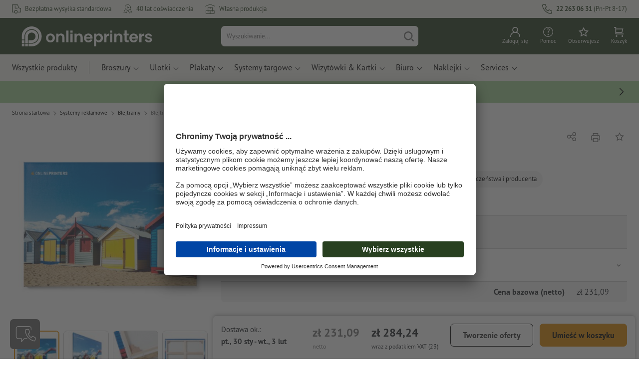

--- FILE ---
content_type: text/html; charset=ISO-8859-2
request_url: https://www.onlineprinters.pl/p/blejtramy-a1
body_size: 50754
content:
<!---->
    <!DOCTYPE html><html lang="pl"><head><base href="https://www.onlineprinters.pl/$WS/diedruckerei/websale8_shop-diedruckerei/benutzer/templates/31-aa/"><title>Blejtramy, A1, A1 w Onlineprinters</title><meta http-equiv="Content-Type" content="text/html; charset=ISO-8859-2"><meta name="viewport" content="width=device-width, initial-scale=1.0"><meta name="description" content="Blejtramy, A1 wydrukuj. Zamów wysokiej jakości produkty w Onlineprinters! Szybko, wygodnie, bez kosztów wysyłki."><meta name="copyright" content="Onlineprinters GmbH, WEBSALE AG"><meta http-equiv="imagetoolbar" content="no"><meta http-equiv="language" content="pl"><meta name="format-detection" content="telephone=no"><meta property="og:url" content="https://www.onlineprinters.pl/p/blejtramy-a1"><meta property="og:type" content="website"><meta property="og:title" content="Blejtramy, A1, A1 w Onlineprinters"><meta property="og:description" content="Blejtramy, A1 wydrukuj. Zamów wysokiej jakości produkty w Onlineprinters! Szybko, wygodnie, bez kosztów wysyłki."><meta property="og:image" content="https://www.onlineprinters.pl/$WS/diedruckerei/shopdata/media/pim/images/1000x1000/jpg/2c9ceb8180f59a89018143855aa4632d.jpg"><meta name="thumbnail" content="https://www.onlineprinters.pl/$WS/diedruckerei/shopdata/media/pim/images/1000x1000/jpg/2c9ceb8180f59a89018143855aa4632d.jpg"><meta name="robots" content="index,follow,noodp,noydir"><link rel="canonical" href="https://www.onlineprinters.pl/p/blejtramy-a1"><link rel="shortcut icon" href="https://www.onlineprinters.pl/favicon.ico?x=1" media="(prefers-color-scheme: dark)"><link rel="shortcut icon" href="https://www.onlineprinters.pl/favicon.ico?x=1" media="(prefers-color-scheme: light)"><meta http-equiv="expires" content="86400"><link rel="alternate" hreflang="pl-PL" href="https://www.onlineprinters.pl/p/blejtramy-a1">
<link rel="alternate" hreflang="it-IT" href="https://www.onlineprinters.it/p/telai-a1"><link rel="alternate" hreflang="da-DK" href="https://www.onlineprinters.dk/p/traeramme-til-tryk-pa-canvas-a1"><link rel="alternate" hreflang="nl-BE" href="https://nl.onlineprinters.be/p/spieraam-a1"><link rel="alternate" hreflang="de-DE" href="https://www.onlineprinters.de/p/leinwand-a1"><link rel="alternate" hreflang="nl-NL" href="https://www.onlineprinters.nl/p/spieraam-a1"><link rel="alternate" hreflang="en-IE" href="https://www.onlineprinters.ie/p/wooden-stretcher-frame-a1"><link rel="alternate" hreflang="de-IT" href="https://de.onlineprinters.it/p/leinwand-a1"><link rel="alternate" hreflang="fr-BE" href="https://fr.onlineprinters.be/p/toile-sur-chassis-a1"><link rel="alternate" hreflang="sv-SE" href="https://www.onlineprinters.se/p/kilramar-a1"><link rel="alternate" hreflang="it-CH" href="https://it.onlineprinters.ch/p/telai-a1"><link rel="alternate" hreflang="es-ES" href="https://www.onlineprinters.es/p/bastidor-entelado-a1"><link rel="alternate" hreflang="de-AT" href="https://www.onlineprinters.at/p/leinwand-a1"><link rel="alternate" hreflang="fr-FR" href="https://www.onlineprinters.fr/p/toile-sur-chassis-a1"><link rel="alternate" hreflang="fr-LU" href="https://fr.onlineprinters.lu/p/toile-sur-chassis-a1"><link rel="alternate" hreflang="de-LU" href="https://de.onlineprinters.lu/p/leinwand-a1"><link rel="alternate" hreflang="de-CH" href="https://de.onlineprinters.ch/p/leinwand-a1"><link rel="alternate" hreflang="fr-CH" href="https://fr.onlineprinters.ch/p/toile-sur-chassis-a1"><!-- start Incl-InitializeTepfVariables --><script type="text/javascript">
var opWsVars={
aCountryIso                     : '',
addressPhone                    : '',
basketDeleteAllLink             : '/?websale8=diedruckerei.31-aa',
basketOK                        : 'false',
basketPrNames                   : ''.split(';') || [],
basketPrLinks                   : ''.split(',') || [],
bannerTxtReleaseRequired        : "Wysyłka w ciągu 1-2 dni roboczych. Czekamy na Twoją zgodę na druk, aby odpowiednio dopasować termin produkcji i przekazania zlecenia do wysyłki.",
bannerTxtProductionTimeOK       : 'W przypadku wpływu płatności i danych do druku do <b>godz. #deadline#</b> rozpoczniemy produkcję jeszcze dzisiaj. ',
bannerTxtProductionTimePassed   : "W przypadku wpływu płatności i danych do druku do <b>godz. #deadline#</b> następnego dnia roboczego produkcję uruchomimy jeszcze w tym samym dniu.",
bannerTxtProductionTimeHoliday  : 'Ze względu na lokalne święto w Niemczech produkcja rozpocznie się w następnym dniu roboczym.',
basketPrW2pDocIdDelLink         : [],
catIndex                        : '008066',
confirmDeletition               : 'Potwierdź usunięcie',
countryCode                     : 'PL',
currencySymbol                  : 'zł',
shopCurrencyISOCode             : 'PLN',
close                           : 'Zamknij',
crossSelling                    : false,
crossSellingProduct             : false,
currencyTemplate                : '$price$$whitespace$$currency$',
currencyWhitespace              : ' ',
dateFormatProductionTime        : 'dddd, D MMMM YYYY',
dateFormatProductionTimeShort   : 'ddd, D MMM',
dateFormatProductionTimeLong    : 'ddd, D MMM YYYY',
dateFormatProductionTimeShortDateFns   : "EEE, d MMM",
dateFormatProductionTimeLongDateFns    : "EEE, d MMM yyyy",
dateFormatProductionTimeOutputDateFns  :"EEEEEE, d LLL",
dateFormatProductionTimeTooltip : 'dddd DD.MM.YY [um] HH [Uhr]',
dateFormatDayMonthYear          : 'DD.MM.YYYY',
deadlineDefaultValue            : '12:00',
decimalSeparator                : ",", //Nicht das AnfĂźhrungszeichen Ăndern -> im 15er Shop entsteht sonst ''' -> JS-Fehler
defaultDeliveryId               : "-ST-DPD-PAKET-30",
defaultDeliveryName             : 'Wysyłka standardowa (DPD)',
externalFilesPath				: '/$WS/diedruckerei/shopdata/web/dist/live/css',
imagePath                       : "/$WS/diedruckerei/shopdata/web/images-shops",
insiderRequestToken             : "81ed32b9e40ca7fe58f0ecd9d1b0d3c69d8aa50b2363bf53080a06e70ecee5",
isAlreadyDesigned               : false,
isArtwork                       : false,
isEssentials                    : false,
isPremiumKunde                  : ''=='A',
isNewCustomer                   : true,
isLoggedIn                      : 'false'=='true',
isPimProduct                    : 'false',
kameleoon                       : false,
languageCode                    : 'pl',
landingPage                     : '',
loginName                       : ' ',
loginEmail                      : '',
prAreaProduct                   : 'false',
prName                          : 'Blejtramy, A1',
prNumber                        : 'LKAA140X861',
productionTimeTimeFormatToday   : "[Dzisiaj do] LT",
productionTimeTimeFormatTomorrow  : "[Jutro do] LT",
productChange                   : '',
productLabelBestPrice           : 'Best Price',
productLabelPremium             : 'Premium',
productLabelCarbonNeutral       : 'Neutralny dla klimatu',
productLabelTopseller           : 'Topseller',
prodIndex                       : 'LKAA140',
prVatRate                       : '23.00',
reorder                         : '',
searchServiceId                 : 'F42D93DA2CA6FD09603744FD4E582B21',
searchLive                      : '31-aa',
searchTest                      : '31-aa',
sessionId                       : '1562f54b2f2aa18e69c8243b1a910566',
shippingType                    : 'P4',
shopLanguageIETF                : 'pl-PL',
shopLanguageHTML                : 'pl',
shopLanguage                    : 'POL',
shopId                          : 'diedruckerei',
sitesWithoutConsentBanner       : 'polityka prywatności,impressum,owh',
standardShippingDPD             : 'Wysyłka standardowa (DPD)',
subShopId                       : '31-aa',
suffix22Name                    : 'ws_input_suffix22',
suffix22Value                   : '',
templateName                    : 'ws_product',
testModus                       : 'false'==='true' ? true : false,
thousandSeparator               : ".", //Nicht das AnfĂźhrungszeichen Ăndern -> im 15er Shop entsteht sonst ''' -> JS-Fehler
trackingShopLanguageCode        : 'pl',
trackingShopCountryCode         : 'PL',
uploadPreflightOpDateFormat     : 'DD.MM.YYYY hh:mm',
urlHomepage                     : 'https://www.onlineprinters.pl',
userIndex                       : '',
userlikeWidgetKey               : 'f34b66e46541005113bdaa2c7dd04a0e8ccf49c5a513824740fdd373f70108c9',
userlikeChat                    : false,
utcCorrection                   : '',
versandid                       : '',
voucherNumber                   : '',
voucherDeleteBtn                : 'button_voucher_delete_',
wcUsername                      : "",
wcEmail                         : '',
workingDay                      : 'dzień roboczy',
workingDay1                     : 'dni robocze',
workingDay2                     : 'dzień roboczy',
workingDay3                     : '',
wsCharSet                       : 'ISO-8859-2',
wsDateTimeDay                   : '20',
wsDateTimeMonth                 : '01',
wsDateTimeYear                  : '2026',
wsDateTimeHours                 : '15',
wsDateTimeMinutes               : '10',
wsDateTimeSeconds               : '08',
w2pBackendVersionTest           : 'auto',
w2pBackendVersionLive           : 'auto',
w2pDocId                        : '',
globalNumberOfPages             : 'Ilość stron',
globalPrintRun                  : 'Nakład',
globalMotive                    : 'Motywy'
};

(function (vars) {
function getSiteName() {
var siteName=vars.templateName.replace('ws_', '').replace('tpl_', '');
if (['Content_data', 'Default', 'FullWidth', 'Landingpage'].includes(vars.templateName)) {
if ($('link[hreflang="en-GB"]').length) {
siteName=new URL($('link[hreflang="en-GB"]').attr('href')).pathname;
} else if ($('link[hreflang="de-DE"]').length) {
siteName=new URL($('link[hreflang="de-DE"]').attr('href')).pathname;
} else {
siteName=new URL(document.location.href).pathname;
}
}
return siteName;
}
//jquery existiert hier noch nicht, weil es erst spĂ¤ter eingebunden wird.
// deshalb geht $(document).ready() nicht
document.addEventListener('DOMContentLoaded', function (event) {
vars.siteName=getSiteName();
});
})(window.opWsVars);
</script><!-- ende Incl-InitializeTepfVariables --><!-- start Incl-GlobalScriptsAndStyles --><script src="/$WS/diedruckerei/shopdata/shops/libs/jquery/3.5.1/jquery-3.5.1.min.js"></script><script type="text/plain" id="usercentrics-cmp" data-settings-id="rmqZSv8V-" src="https://app.usercentrics.eu/browser-ui/latest/loader.js" async></script><script>
$.ajax({
dataType: "script",
url: "https://app.usercentrics.eu/browser-ui/latest/loader.js",
success: function() {
// Eventhandler uc-consent (wird im Backend von Usercentrics definiert)
$(window).on('uc-consent', function(e) {
const detail=event.detail;
globalObj.helpersObj.log('chat','Consents=', detail);
globalObj.consents.initUsercentrics(e);
if(opWsVars.userlikeChat) {
if (detail.Userlike) {
// Hier den Chat initialisieren
$.ajax({
url: '/$WS/diedruckerei/shopdata/shops/libs/userlike/index.min.js',
dataType: "script",
success: function () {
globalObj.chatObj.startUserLikeChat();
}
});
} else {
if(opWsVars.testModus) console.log('Dem Chat wurde nicht zugestimmt');
}
}
if(opWsVars.kameleoon && detail.Kameleoon) {
kameleoonQueue.push(function() {
if (detail.type !=='implicit') {
if (detail['Kameleoon']) {
Kameleoon.API.Core.enableLegalConsent("BOTH");
} else {
Kameleoon.API.Core.disableLegalConsent("BOTH");
}
}
});
}
// Youtube Banner akzeptiert
if(detail.action=='onUpdateServices' && detail['YouTube Video']) {
modal.setModalGalleryIframeHeight();
}
});
},
error: function() {
console.log('error');
}
});
</script><link rel="preconnect" href="//privacy-proxy.usercentrics.eu"><link rel="preload" href="//privacy-proxy.usercentrics.eu/latest/uc-block.bundle.js" as="script"><script type="application/javascript" src="https://privacy-proxy.usercentrics.eu/latest/uc-block.bundle.js"></script><script>
uc.blockOnly([
'BJz7qNsdj-7', // YouTube is blocked
]);
</script><script defer src="/$WS/diedruckerei/shopdata/shops/libs/moment/2.19.4/moment.min.js"></script><script defer src="/$WS/diedruckerei/shopdata/shops/libs/popper/1.16.1/popper.min.js"></script><script defer src="/$WS/diedruckerei/shopdata/shops/libs/bootstrap/4.5.2/bootstrap.min.js"></script><script defer src="/$WS/diedruckerei/shopdata/shops/libs/clipboard/2.0.11/clipboard.min.js"></script><script src="/$WS/diedruckerei/shopdata/shops/js/bundle-oplib.min.js?v=ae978b0258f7885f" charset="UTF-8"></script><!-- start Incl-GlobalKameleoonScript --><!-- ende Incl-GlobalKameleoonScript --><script defer src="/$WS/diedruckerei/shopdata/shops/js/nobabel/bundle-global-libs.min.js?v=2ef90ffb4bfd5bf2"></script><script defer src="/$WS/diedruckerei/shopdata/shops/libs/moment/2.19.4/locales/pl.js" charset="UTF-8"></script><script src="/$WS/diedruckerei/shopdata/shops/js/bundle-global.min.js?v=b38ce98581f310bb" ></script><script>
globalObj.ga4Obj.removeItemLocalStorageGa4(['userIndex']);
</script><link rel="stylesheet" href="/$WS/diedruckerei/shopdata/shops/css/empty.css"><link rel="stylesheet" href="/$WS/diedruckerei/shopdata/shops/css/bundle-global.css?v=1eefdcded1506187" charset="UTF-8"><script>
/*
Holen der Lead-ID aus dem Local Storage oder dem Cookie
Schreiben der Lead-ID in das Suffix21 Feld
*/
function getLeadLocalStorageCookie() {
var cookieNameEQ='guid_'+opWsVars.shopId+'_'+opWsVars.subShopId+'=',
i=0, content, cookiePartArr, cookiePart, guid;
if(localStorage.guid) {
guid=localStorage.getItem('guid');
content='<input type="hidden" name="ws_input_suffix21" value="'+guid+'" autocomplete="off">';
$('form.opidAddressForm').append(content);
return;
} else if(document.cookie.length > 0) {
cookiePartArr=document.cookie.split(';');
for(;i<cookiePartArr.length;i++) {
cookiePart=cookiePartArr[i];
while (cookiePart.charAt(0)==' ') {
cookiePart=cookiePart.substring(1,cookiePart.length);
}
if (cookiePart.indexOf(cookieNameEQ)==0) {
guid=cookiePart.substring(cookieNameEQ.length,cookiePart.length);
content='<input type="hidden" name="ws_input_suffix21" value="'+guid+'">';
$('form.opidAddressForm').append(content);
return;
}
}
}
}
/*
Speichern der Lead-ID aus der URL in den Local Storage des Browsers und in einen Cookie
Verfallen des Cookies: Angaben in Stunden z.B. 8760=1 Jahr
*/
function setLeadLocalStorageCookie() {
var guid=globalObj.helpersObj.getQueryParameter('guid');
if(guid) {
var cookieName='guid_'+opWsVars.shopId+'_'+opWsVars.subShopId,
expires,
date=new Date();
localStorage.setItem('guid',guid);
date.setTime(date.getTime() + (60 * 60 * 1000 * 8760));
expires="expires="+ date.toUTCString();
document.cookie=cookieName + "=" + guid + ";" + expires + ";path=/";
}
}</script><script type="text/javascript">
$(function(){
setLeadLocalStorageCookie();
});
</script><script type="text/javascript">
<!--
var ws_shopid="diedruckerei";
var ws_subshopid="31-aa";
var ws_sid="1562f54b2f2aa18e69c8243b1a910566";
var ws_state="Product";
var ws_page_name="Artikel";
var ws_extid="";
var ws_price_type="net";
var ws_currency="PLN";
var ws_currency_display="EUR";
var ws_exchange_rate="0.236670";
var ws_referer="";
var ws_subreferer="";
var ws_http_referer="";
var ws_tp1="";
var ws_tp2="";
var ws_tp3="";
var ws_gclid="";
var ws_test="no";
var ws_login_type="na";
var ws_data_type="advanced";
var ws_cat_name="Systemy reklamowe/Blejtramy";
var ws_cat_index="008066";
var ws_prod_name="Blejtramy, A1";
var ws_prod_number="LKAA140X861";
var ws_prod_index="LKAA140";
var ws_basket_positions="0";
var ws_basket_mainpositions="0";
var ws_basket_quantities="0";
var ws_basket_mainquantities="0";
var ws_basket=new Array();
var ws_order="no";
//-->
</script>
<script>(function(){var n=window.emos3.defaults;if(!i(n)){n=window.emos3.defaults={}}n.siteid=ws_shopid;n.subsite=ws_subshopid;if(ws_state){var m=ws_shopid+ws_subshopid+ws_state+j("ws_page_name");if(ws_state==="Category"){m+=ws_cat_name}else{if(ws_state==="Product"){m+=ws_cat_name+ws_prod_name}else{if(ws_state==="ProductRecmd"){m+=ws_cat_name+ws_prod_name}else{if(ws_state==="ProductRecmdConfirm"){m+=ws_cat_name+ws_prod_name}else{if(ws_state==="Notify"){m+=ws_notify_msg}else{if(ws_state==="Template"){m+=ws_template_name}else{if(ws_state==="Login"){m+=ws_login_type+ws_login_error}}}}}}}emos3.pageId=m.substring(0,254)}function d(x){try{if(window.decodeURIComponent){try{return window.decodeURIComponent(x.replace(/\+/g,"%20"))}catch(z){return window.unescape(x)}}else{return window.unescape(x)}}catch(y){return x}}function b(B){var A=B.indexOf("?");if(A>=0){B=B.substr(A+1)}var z={};var x=B.split("&");for(var e=0;e<x.length;e++){var y=x[e].split("=");if(y[1]){z[y[0]]=d(y[1])}else{z[y[0]]=""}}return z}function g(J,G,C){try{if(J){var y=[];var z=0;for(var A=1;A<J.length;A++){var I=J[A];var x=[];x[0]=C;x[1]=t(I[1]);x[2]=t(I[2]);var H=Number(I[8]);x[3]=isFinite(H)?H:I[3];x[4]=t(I[5]);x[5]=1;x[6]=t(I[6]);var B=I[9];x[7]=l(C,B,z);x[8]=B;x[9]=A-1;if(B){z++}var F=j("ws_currency");if(F&&F!=="EUR"){var E=u("ws_exchange_rate");if(E){x[3]=Number(x[3])*E}}y.push(x)}G.ec_Event=y}}catch(D){}}function l(x,z,e){if((x==="buy"||x==="c_add")&&z){var y=op_w2p[e];if(typeof y!=="undefined"){return y}}return null}function t(e){return(e)?e:"empty"}function h(E){var x=k("ws_a_zip");var z=k("ws_a_country")+"/"+x.substring(0,1)+"/"+x.substring(0,2)+"/"+k("ws_a_city")+"/"+x;var F=j("ws_currency");var D=u("ws_basket_total");var B=u("ws_delivery_cost");var A=u("ws_payment_cost");var G=u("ws_basket_total_net");var y=u("ws_web2print_cost_net");var e=u("ws_climateneutral_cost_net");if(F&&F!=="EUR"){var C=u("ws_exchange_rate");if(C){D=D*C;B=B*C;A=A*C;G=G*C;y=y*C;e=e*C}}E.billing=[k("ws_order_number"),k("ws_a_number"),z,D,F,k("ws_delivery_name"),B,k("ws_payment_name"),A,G,y,y?"yes":"no",e,e?"yes":"no"]}function j(e){return(typeof window[e]!="undefined")?window[e]:null}function k(e){return(typeof window[e]!="undefined")?window[e]:"na"}function u(e){if(typeof window[e]=="undefined"){return null}var x=Number(window[e]);if(isFinite(x)){return x}else{return null}}function v(y){var e=j("ws_page_name");switch(ws_state){case"Start":y.content=e;break;case"Category":y.content="Shop/"+e+"/"+j("ws_cat_name");break;case"Product":y.content="Shop/"+e+"/"+j("ws_cat_name")+"/"+j("ws_prod_name");var x=["view",j("ws_prod_number"),j("ws_prod_name"),"0.00",j("ws_cat_name"),"1"];var z=j("ws_prod_index");if(z){x.push(z)}y.ec_Event=[x];break;case"Basket":y.content="Shop/"+e;if(window.ws_order==="yes"){y.content="Shop/"+e;y.orderProcess="0_"+e}break;case"Address":y.content="Service/"+e;if(window.ws_order==="yes"){y.orderProcess="1_0_"+e;y.content="Shop/Kaufprozess/"+e}break;case"DelivAddress":y.content="Service/"+e;if(window.ws_order==="yes"){y.orderProcess="1_1_"+e;y.content="Shop/Kaufprozess/"+e}break;case"PayDeliv":y.content="Service/"+e;if(window.ws_order==="yes"){y.orderProcess="2_"+e;y.content="Shop/Kaufprozess/"+e}break;case"Conditions":y.content="Service/"+e;if(window.ws_order==="yes"){y.orderProcess="3_"+e;y.content="Shop/Kaufprozess/"+e}break;case"PlaceOrder":y.content="Service/"+e;if(window.ws_order==="yes"){y.orderProcess="4_"+e;y.content="Shop/Kaufprozess/"+e}break;case"Confirm":y.content="Service/"+e;if(window.ws_order==="yes"){y.orderProcess="5_"+e;y.content="Shop/Kaufprozess/"+e;g(window.ws_basket,y,"buy");h(y)}break;case"ProductRecmd":y.content="Shop/"+e+"/Formular/"+j("ws_cat_name")+"/"+j("ws_prod_name");break;case"ProductRecmdConfirm":y.content="Shop/"+e+"/Ergebnis/"+j("ws_cat_name")+"/"+j("ws_prod_name");break;case"Voucher":y.content="Shop/"+e;break;case"MemoList":y.content="Shop/"+e;break;case"PrintConfirm":y.content="Shop/Kaufprozess/"+e;break;case"Search":y.content="Shop/"+e;if((typeof(window.ws_search_phrase)!="undefined")&&(typeof(window.ws_search_results)!="undefined")){y.search=[window.ws_search_phrase,window.ws_search_results]}break;case"DirectOrder":y.content="Shop/"+e;break;case"Login":y.content="Shop/Login/"+e;break;case"UserAccount":case"OrderHistory":case"Logout":y.content="Service/"+e;break;case"Notify":y.content="Info/"+e;if(typeof(window.ws_notify_msg)=="string"){y.notify=window.ws_notify_msg.substring(0,127)}break;case"Template":y.content="Info/"+e+"/"+window.ws_template_name;if(window.em_ignore){emos3.config.EMOS_DO_NOT_TRACK=true}break;case"AddBasket":y.content="Shop/"+e;g(window.ws_add_basket,y,"c_add");break;case"DelBasket":y.content="Shop/"+e;g(window.ws_del_basket,y,"c_rmv");break;default:y.content="Unknown/"+ws_state+"/"+e}}function r(A){try{if(!A){return"http://unknown"}if(A.substr(0,4)!=="http"){A="http://"+A}var x=A.split("/");if(x.length>3){x.length=3}A=x.join("/");var B=A.indexOf("?");if(B>=0){A=A.substring(0,B)}var z=A.indexOf("#");if(z>=0){A=A.substring(0,z)}}catch(y){}return A.substring(0,127)}function o(e){if(typeof(ws_emcs0)=="string"){e.crossData=[ws_emcs0,ws_emcs1,ws_emcs2i,ws_emcs3i,ws_emcs2,ws_emcs3]}}function i(e){return typeof e==="object"&&e!==null}function w(e){var x=window.emosCustomProperties;if(i(x)){for(var y in x){if(x.hasOwnProperty(y)){e[y]=x[y]}}}}function q(z,x,D){var C=(window.ws_http_referer)?window.ws_http_referer:null;var e=(window.ws_affiliate_provider)?window.ws_affiliate_provider:null;x.customReferrer=C;var A=r(C);var y=null;if(ws_tp1){y=ws_tp1}else{if(D.emsrc){y=D.emsrc}}if(window.ws_referer||e||window.ws_gclid){var B;if(window.ws_referer){if(window.ws_subreferer){B=window.ws_referer+"/"+window.ws_subreferer}else{B=window.ws_referer}if(e){B="Affiliate/"+B+"/"+e}}else{if(e){B="Affiliate/"+e}else{if(window.ws_gclid){if(!y){y="kw"}if(y==="kw"){B="google auto tagging"}}}}if(y==="kw"){x.cookie={adword:B,ref:A,source:y};if(window.ws_gclid){x.cookie.gclid=window.ws_gclid}z.source=y;if(ws_tp2&&ws_tp1==="kw"){x.cookie.amktid=ws_tp2}}else{if(y==="nl"){x.cookie={news:B,source:y};z.source=y;if(ws_tp2){x.cookie.newsmid=ws_tp2}if(ws_tp3){z.newsuid=ws_tp3}}else{x.cookie={campaign:B,ref:A,source:"cp"};z.source="cp"}}if(D.empid){x.cookie.empid=D.empid}if(D.empcode){x.cookie.empcode=D.empcode}if(D.empcode2){x.cookie.empcode2=D.empcode2}}}if(typeof(window.ws_shopid)!="undefined"){var a={config:{customMktDetect:true}};var f;try{f=b(top.location.search)}catch(s){f=b(location.search)}v(a);q(a,a.config,f);o(a.config);w(a);if(typeof(window.ws_login_type)!="undefined"){a.wsLog=window.ws_login_type}var c=j("ws_currency");if(c&&c!=="EUR"){var p=u("ws_exchange_rate");if(p){a.currency=[c,p]}}window.emos3.send(a)}})();</script><!-- Start Incl-GTMDataLayer --><script type="text/javascript" async>
var op_prod_number='LKAA140X861';
var op_voucher_value='-0,00';
if (typeof(ws_template_name)==='undefined') { var ws_template_name=''; }
if (typeof(ws_cat_index)==='undefined') { var ws_cat_index=''; }
if (typeof(ws_cat_name)==='undefined') { var ws_cat_name=''; }
if (typeof(ws_prod_index)==='undefined') { var ws_prod_index=''; }
if (typeof(ws_prod_number)==='undefined') { var ws_prod_number=''; }
if (typeof(op_prod_number)==='undefined') { var op_prod_number=''; }
if (typeof(ws_basket_total_net)==='undefined') { var ws_basket_total_net=''; }
if (typeof(ws_basket_subtotal_net)==='undefined') { var ws_basket_subtotal_net=''; }
if (typeof(ws_currency)==='undefined') { var ws_currency=''; }
if (typeof(ws_order_number)==='undefined') { var ws_order_number=''; }
if (typeof(ws_login_type)==='undefined') { var ws_login_type=''; }
if (typeof(ws_basket)==='undefined') { var ws_basket=[]; }
if (typeof(ws_add_basket)==='undefined') { var ws_add_basket=[]; }
if (typeof(ws_basket[1])==='undefined') { ws_basket[1]=[]; }
if (typeof(ws_add_basket[1])==='undefined') { ws_add_basket[1]=[]; }
if (typeof(basket_prod_index)==='undefined') { var basket_prod_index=''; }
if (typeof(basket_add_prod_index)==='undefined') { var basket_add_prod_index=''; }
if (typeof(finalEncodedEmailAddress)==='undefined') { var finalEncodedEmailAddress=''; }
if (typeof(ws_add_basket_subtotal)==='undefined') { var ws_add_basket_subtotal=''; }
if (typeof(op_w2p)==='undefined') { var op_w2p=''; }
if (typeof(op_voucher_value)==='undefined') { var op_voucher_value=''; }
if (typeof(op_preflight_uploader_status)==='undefined') { var op_preflight_uploader_status=''; }
if (typeof(op_preflight_uploader_order_number)==='undefined') { var op_preflight_uploader_order_number=''; }
if (typeof(op_preflight_uploader_access_point)==='undefined') { var op_preflight_uploader_access_point=''; }
var array_basket_exists="ws_basket";
if (typeof window[array_basket_exists]=="object") {
if (typeof(ws_basket[1][6])		!='undefined') {
var basket_prod_index=ws_basket[1][6];
basket_prod_index=basket_prod_index.substr(0,3);
}
}
var array_add_basket_exists="ws_add_basket";
if (typeof window[array_add_basket_exists]=="object") {;
if ( typeof(ws_add_basket[1][6]) !=='undefined' ) {
var basket_add_prod_index=ws_add_basket[1][6];
basket_add_prod_index=basket_add_prod_index.substr(0,3);
}
}
var oderFunnelStates=['Address', 'PayDeliv', 'PlaceOrder', 'Confirm'];
var ws_customer_type;

if ( ws_login_type !=='login' && ws_login_type !=='register' && oderFunnelStates.indexOf(ws_state) > -1 ){
ws_customer_type='gast';
} else {
ws_customer_type=ws_login_type;
}
dataLayer=[{
'op_date': new Date(),
'tm_w2p' : op_w2p,
'tm_subshopid' : ws_subshopid,																						
'tm_page_name': ws_page_name,																						
'tm_template_name' : ws_template_name,																				
'tm_cat_index' : ws_cat_index,																						
'tm_cat_name' : ws_cat_name,																						
'tm_prod_index' : ws_prod_index,																					
'tm_prod_number' : op_prod_number,																					
'tm_state' : ws_state,																								
'tm_basket_total_net' : ws_basket_total_net,																		
'tm_currency' : ws_currency,																						
'tm_order_number' : ws_order_number,																				
'tm_login_type' : ws_login_type,																					
'tm_customer_type' : ws_customer_type,																				
'tm_basket_prod_number' : ws_basket[1][1],																			
'tm_basket_cat_name' : ws_basket[1][5],																				
'tm_basket_prod_index' : ws_basket[1][6],																			
'tm_add_basket_prod_number' : ws_add_basket[1][1],																	
'tm_add_basket_prod_index' : ws_add_basket[1][6],																	
'tm_email': finalEncodedEmailAddress,																				
'tm_add_basket_subtotal': ws_add_basket_subtotal,																																			
'tm_voucher_value': op_voucher_value,                                                                               
'regUser': 'false',
'campaign': '',
'transactionId': ws_order_number,
'transactionAffiliation': ws_login_type,
'transactionTotal': ws_basket_total_net,
'transactionCurrency': ws_currency,
'transactionProducts': [{
'sku': ws_basket[1][1],
'name': ws_basket[1][2],
'category': basket_prod_index,
'price': ws_basket_subtotal_net,
'quantity': 1,
'currency': ws_currency
}],
'preflightUploader': [{
'tm_preflight_uploader_status' : op_preflight_uploader_status,
'tm_preflight_uploader_order_number' : op_preflight_uploader_order_number,
'tm_preflight_uploader_access_point' : op_preflight_uploader_access_point
}]
}];
productNumberLayer=[];
setPriceLayer=[];
</script><!-- Ende Incl-GTMDataLayer --><script src="/$WS/diedruckerei/shopdata/shops/libs/selectric/1.13.0/selectric/jquery.selectric.min.js"></script><style>
.d-31-aa-block{
display: block!important;
}
.d-31-aa-inline{
display: inline!important;
}
.d-31-aa-inline-block{
display: inline-block!important;
}
.d-31-aa-flex{
display: flex!important;
}
.d-31-aa-inline-flex{
display: inline-flex!important;
}</style><script>$(function(){$('body').addClass('shop-31-aa liveModus')});</script><script>
globalObj.uCircumflex='\u00FB';
</script><!-- ende Incl-GlobalScriptsAndStyles --><script src="/$WS/diedruckerei/shopdata/shops/js/bundle-product.min.js?v=1100a470e769de34"></script><link rel="stylesheet" href="/$WS/diedruckerei/shopdata/shops/css/bundle-product.css?v=6a1f901996c1ee4d">
<!-- start Incl-TestScriptsAndStyles --><!-- ende Incl-TestScriptsAndStyles. --><script>
productPageObj.productRules.rulesPIM=[{"comment":"Bei Reorder, Corporate und W2P: Datencheck, Falzung, Seitenzahl, usw. sperren","ruleKey":"productRuleAll1","source":"pimRules","scenario":["reorder","w2pCorporate","w2pStandard"],"action":"disableRow","target":["mountingHoles","orientation","numberOfSheets","datacheck","printColor","fold","colors","colorSpaceInnerPart","colorSpaceCover","window","format","caseColor","hemstitch","innerPart","contourCut","motive","numberOfPages","specialFormat","cuttingDieNumber","cuttingDieID","cover","finishing","finishingInnerPart","finishingCover","additionalCover","material","designPosition"]},{"comment":"W2P Datencheck und Reorder Datencheck zurücksetzen","ruleKey":"productRuleAll2","source":"pimRules","scenario":["reorder","w2pStandard"],"action":"autoSelectOption","target":["ZXXXXX3DD00___"],"target2":["datacheck"]},{"comment":"Bei Corporate zusätzlich sperren: Papier, Stanzkontur, Umschlag, Seitenzahl, usw.","ruleKey":"productRuleAll3","source":"pimRules","scenario":["w2pCorporate"],"action":"disableRow","target":["paperFinish","orientation","numberOfSheets","designServices","printColor","cornerRounding","colors","colorSpaceInnerPart","colorSpaceCover","window","caseColor","innerPart","shipping","motive","paperType","back","numberOfPages","tieDownSet","cuttingDieNumber","cuttingDieID","stampPad","finishing","finishingInnerPart","finishingCover","calendar","punchedHoles","bundling","blankEnvelopes","printTechnology","material","processing"]}];
</script><script>
// Globale Variablen - Start
productPageObj.prProdIndex='LKAA140';
productPageObj.prVZusatz04='';
productPageObj.globalAmount='Ilość';
productPageObj.globalPrintRun='Nakład';
productPageObj.globalColor='Kolor';
productPageObj.prTextilPrintAreaError='Wybierz przynajmniej jedną z poniższych opcji.';
productPageObj.productConfigSizesAlertText='Proszę rozdzielić ilość przedmiotów do żądanych rozmiarów.';
productPageObj.exampleProductConfigSizesAlertText='Wybierz przynajmniej jeden rozmiar.';
productPageObj.delivererListAlertText='Termin dostawy uległ zmianie.';
productPageObj.productConfigW2PErrorAlertText1='Zaprojektuj swój Blejtramy, A1';
productPageObj.productConfigW2PErrorAlertText2='Projektowanie dla tej konfiguracji produktu nie jest możliwe.';
productPageObj.productConfigW2PErrorAlertText3='Wybierz format';
productPageObj.btProductAddToBasketAjax='button_ws_product_addtobasket_ajax';
productPageObj.wsBasketLink='https://www.onlineprinters.pl/?websale8=diedruckerei.31-aa';
productPageObj.modalReorderHeadline='Niektóre opcje produktów nie są już dostępne';
productPageObj.modalDiscardReorderHeadline='Przepraszamy, Twoje zamówienie nie może zostać zrealizowane.';
productPageObj.modalDiscardW2PHeadline='Odrzuć projekt';
productPageObj.modalReorderDistributionHeadline='';
productPageObj.configurationCopiedToClipboard='Konfiguracja została pomyślnie skopiowana do schowka.';
productPageObj.color='Kolor';
productPageObj.mattCoatedPaperWaterBasedVarnish='W przypadku stosowania jako okładki matowego papieru powlekanego zalecamy lakierowanie lakierem dyspersyjnym. Zapobiega to niepożądanemu ścieraniu się farby drukarskiej. Jeśli chcesz mieć możliwość pisania lub stawiania pieczątek na zewnętrznej części, możesz oczywiście również odznaczyć tę opcję.';
productPageObj.reorder.warningText='Opcje produktów oznaczone na żółto uległy zmianie lub nie są już dostępne. Wybierz ponownie.';
productPageObj.basketPos='';
productPageObj.sampleProduct=false;
productPageObj.showMore='Pokaż więcej';
productPageObj.showLess='Pokaż mniej';
productPageObj.delivererHideIds='';
productPageObj.weightingCostValue='50';
productPageObj.weightingTimeValue='3';
productPageObj.bonusCostValue='30';
productPageObj.bonusTimeValue='1';
globalObj.w2pObj.docIdHex='';
productPageObj.addToMemolistSuccessText='Twój produkt został dodany do listy artykułów do zapamiętania. Rodzaj wysyłki jest ustawiony jako standardowy.';
productPageObj.isMailingService=false;
productPageObj.personalizedProduct=false;
productPageObj.artworkProduct=true;
productPageObj.wasSplit=false;
productPageObj.delivererListObj.deliveryChanged=false;

productPageObj.useNewProductRules=true;
productPageObj.essentialsProduct=false;
// Globale Variablen - Ende
$(function(){

productPageObj.setSlickSliderProductColor([], 'normal');

localStorage.removeItem('w2pParams');

if(!opWsVars.reorder && !opWsVars.w2pDocId) {
globalObj.helpersObj.log('ajax', '%cAjax Zug startet ueber Default PDP', 'color:#00ff00');

productPageObj.reorder.showNotPossibleReorderModal();
productPageObj.initialStartAjaxOrder=true;
productPageObj.startAjaxOrder('default', 'init');
}
if(opWsVars.w2pDocId) {
globalObj.helpersObj.log('ajax', '%cAjax Zug startet ueber W2P PDP', 'color:#00ff00');
productPageObj.startAjaxOrder('w2p', 'init');
}
});
$(window).on('load', function() {
productPageObj.productFormAbsoluteHeightFix();
});
$(document).on("ws_AJAXPRStart", function() {
globalObj.preloaderLayer.open();
globalObj.ga4Obj.countAjaxCall=0;

});

$(document).on('ws_AJAXPRResponseSuccess', function(xhr){
var selectedVariantProductColor;
productPageObj.initialStartAjaxOrder=false;
//globalObj.helpersObj.log('ajax','xhr=',xhr);
productPageObj.initProductConfiguration();
productPageObj.showMoreGetImageSize();
productPageObj.initProductImageSlider();
globalObj.updateWeight();
if(!productPageObj.showNewBadge && !opWsVars.isEssentials) productPageObj.setAllInputLabels();
globalObj.preloaderLayer.close(); 
productPageObj.hideZeroPrice();
productPageObj.fillWeightToolTip();
productPageObj.formatSoldOutDate();
productPageObj.delivererListObj.setDirectDeliveryCheckBox();
productPageObj.delivererListObj.setDirectDeliveryCheckedState();
productPageObj.delivererListObj.showHideDirectDelivery('opidDirectDeliveryCheckbox');
if(productPageObj.toCollapse) {
$.each($('.opidProductConfigItemContent'), function() {
$(this).collapse('hide');
productPageObj.toCollapse=false;
});
}
globalObj.helpersObj.log('reorder','ws_AJAXPRResponseSuccess(): productPageObj.isProdConf=', productPageObj.isProdConf);
globalObj.helpersObj.log('reorder','ws_AJAXPRResponseSuccess(): productPageObj.isAddOpt=', productPageObj.isAddOpt);
globalObj.helpersObj.log('reorder','ws_AJAXPRResponseSuccess(): productPageObj.isNormalVariantChange=', productPageObj.isNormalVariantChange);
globalObj.helpersObj.log('reorder','ws_AJAXPRResponseSuccess(): productPageObj.isNormalVariantChangeClick=', productPageObj.isNormalVariantChangeClick);
globalObj.helpersObj.log('reorder','ws_AJAXPRResponseSuccess(): productPageObj.isDelivererListTileVariantChange=', productPageObj.isDelivererListTileVariantChange);
globalObj.helpersObj.log('reorder','ws_AJAXPRResponseSuccess(): productPageObj.isSelectFirstNotDisabledOptionAjax=', productPageObj.isSelectFirstNotDisabledOptionAjax);
globalObj.helpersObj.log('reorder','ws_AJAXPRResponseSuccess(): productPageObj.isLast=', productPageObj.isLast);
globalObj.helpersObj.log('reorder','ws_AJAXPRResponseSuccess(): productPageObj.isResetToFirstOptionPIM=', productPageObj.isResetToFirstOptionPIM);
globalObj.helpersObj.log('reorder','ws_AJAXPRResponseSuccess(): productPageObj.isSelectOptionPIM=', productPageObj.isSelectOptionPIM);
globalObj.helpersObj.log('reorder','ws_AJAXPRResponseSuccess(): productPageObj.isProductRules=', productPageObj.isProductRules);
globalObj.helpersObj.log('reorder','ws_AJAXPRResponseSuccess(): productPageObj.isW2PVariantChange=', productPageObj.isW2PVariantChange);
globalObj.helpersObj.log('reorder','ws_AJAXPRResponseSuccess(): productPageObj.isEssentials=', productPageObj.isEssentials);
if(!opWsVars.reorder && !opWsVars.w2pDocId) {
if(productPageObj.isNormalVariantChange){
productPageObj.wasSplit=false;
productPageObj.updateAjaxOrderArr();
selectedVariantProductColor=productPageObj.getSelectedVariantProductColor('normal');
productPageObj.setSlickSliderProductColor(selectedVariantProductColor, 'normal');

productPageObj.soldOut=false;
return;
}
if(productPageObj.isNormalVariantChangeClick){
if(productPageObj.w2pOpenConfigurator) {
// nach Wechsel von Designservice Konfigurator Ăśffnen
globalObj.w2pObj.w2pCallConfigurator('init');
globalObj.w2pObj.setW2pShopParamsLocalStorage();
}
productPageObj.ajaxOrder.wasClicked=true;
globalObj.helpersObj.log('ajax', '%cAjax Zug startet ueber isNormalVariantChangeClick PDP', 'color:#00ff00');
productPageObj.startAjaxOrder('default','init');
selectedVariantProductColor=productPageObj.getSelectedVariantProductColor('normal');
productPageObj.setSlickSliderProductColor(selectedVariantProductColor, 'normal');

productPageObj.soldOut=false;
if(opWsVars.isEssentials) productPageObj.essentialsObj.setEssentialsProductionTime=false;
return;
}
if (productPageObj.isSelectFirstNotDisabledOptionAjax) {
if(!productPageObj.soldOut) productPageObj.initDisabledTile();
selectedVariantProductColor=productPageObj.getSelectedVariantProductColor('normal');
productPageObj.setSlickSliderProductColor(selectedVariantProductColor, 'normal');

return;
}
if(productPageObj.isDelivererListTileVariantChange) {
productPageObj.productRules.startProductRules('ajax');
return;
}
// Kommt aus den ProductRules
if(productPageObj.isProductRules) {
productPageObj.productRules.startProductRules('ajax');
return;
}
// Komme aus Konfigurator / Gestaltung abgebrochen (keine DocId)
if(productPageObj.isW2PVariantChange) {
productPageObj.updateAjaxOrderArr();
return;
}
// Kommt aus Essentials
if(productPageObj.isEssentials) {
if(opWsVars.isEssentials) productPageObj.essentialsObj.essentialsAjax();
return;
}
}
// Reorder
if(opWsVars.reorder) {
if (productPageObj.isSelectFirstNotDisabledOptionAjax) {
globalObj.deliveryTimeObj.startDeliveryTime();
return;
}
if(productPageObj.isSelectOptionPIM){
globalObj.deliveryTimeObj.startDeliveryTime();
}
if(opWsVars.productChange) {
productPageObj.productRules.startProductRules('ajax');
}
if(!opWsVars.productChange) {
// Setzt die Varianten der Produktkonfiguration nach AJAX und auch die der Zusatzoption aber nur den ersten Aufruf
if (productPageObj.isProdConf) {
productPageObj.reorder.setAjaxSuccessProdConf();
productPageObj.reorder.checkAllProdConfAndAddOptArrLength();
return;
}
// Setzt die Varianten der Zusatzoptionen nach AJAX und triggert die Warning-Formatierung
if (productPageObj.isAddOpt) {
productPageObj.reorder.setAjaxSuccessAddOpt();
return;
}
// Setzt die Fehlermeldungen wieder nach einem normalen Variantenwechsel
if (productPageObj.isNormalVariantChange) {
productPageObj.wasSplit=false;
productPageObj.reorder.checkAllProdConfAndAddOptArrLength();
selectedVariantProductColor=productPageObj.getSelectedVariantProductColor('normal');
productPageObj.setSlickSliderProductColor(selectedVariantProductColor, 'normal');
productPageObj.productRules.startProductRules('ajax');
return;
}
// Setzt die Fehlermeldungen wieder nach einem normalen Variantenwechsel
if (productPageObj.isNormalVariantChangeClick) {
productPageObj.ajaxOrder.wasClicked=true;
globalObj.helpersObj.log('ajax', '%cAjax Zug startet ueber Reorder isNormalVariantChangeClick PDP', 'color:#00ff00');
productPageObj.startAjaxOrder('default','init');
productPageObj.reorder.checkAllProdConfAndAddOptArrLength();
selectedVariantProductColor=productPageObj.getSelectedVariantProductColor('normal');
productPageObj.setSlickSliderProductColor(selectedVariantProductColor, 'normal');
return;
}
// Setzt die Fehlermeldungen wieder nach einem Variantenwechsel Ăźber die Lieferzeitenkachel
if (productPageObj.isDelivererListTileVariantChange) {
productPageObj.reorder.checkAllProdConfAndAddOptArrLength();
productPageObj.productRules.startProductRules('ajax');
return;
}
// Immer die Letzten AJAXSuccess Aktionen | Danach darf kein AJAX mehr gefeuert werden!!
// OPSHP-46: Productrules: Konzept&Dateneruierung
if (productPageObj.isLast) {
productPageObj.updateAjaxOrderArr();
return;
}
// Erste Kachel ausgegraut und aktiv suche nĂ¤chst mĂśgliche Kachel z.B. automatischer wechsel bei Reorder - SoldOut
if (productPageObj.isSelectFirstNotDisabledOptionAjax) {
productPageObj.reorder.startAddFuncReorder();
selectedVariantProductColor=productPageObj.getSelectedVariantProductColor('normal');
productPageObj.setSlickSliderProductColor(selectedVariantProductColor, 'normal');
return;
}
// Kommt aus den ProductRules
if(productPageObj.isProductRules) {
productPageObj.productRules.startProductRules('ajax');
return;
}
// Kommt aus Essentials
if(productPageObj.isEssentials) {
if(opWsVars.isEssentials) productPageObj.essentialsObj.essentialsAjax();
return;
}
}
}
// W2P
if(opWsVars.w2pDocId) {
if (productPageObj.isSelectFirstNotDisabledOptionAjax) {
return;
}
if(productPageObj.isNormalVariantChange) {
productPageObj.wasSplit=false;
productPageObj.productRules.startProductRules('ajax');
return;
}
if(productPageObj.isNormalVariantChangeClick) {
productPageObj.ajaxOrder.wasClicked=true;
globalObj.helpersObj.log('ajax', '%cAjax Zug startet ueber W2P isNormalVariantChangeClick PDP', 'color:#00ff00');
productPageObj.startAjaxOrder('default','init');
return;
}
if (productPageObj.isDelivererListTileVariantChange) {
productPageObj.productRules.startProductRules('ajax');
}
if(productPageObj.isSelectOptionPIM){
productPageObj.updateAjaxOrderArr();
return;
}
if(productPageObj.isW2PVariantChange) {
productPageObj.updateAjaxOrderArr();
return;
}
if (productPageObj.isLast) {
productPageObj.updateAjaxOrderArr();
return;
}
// Kommt aus den ProductRules
if(productPageObj.isProductRules) {
productPageObj.productRules.startProductRules('ajax');
return;
}
// Kommt aus Essentials
if(productPageObj.isEssentials) {
if(opWsVars.isEssentials) productPageObj.essentialsObj.essentialsAjax();
return;
}
}
// Interpolation
if(productPageObj.isInterpolation){
if(!opWsVars.productChange) {
productPageObj.interpolation.setMinQuantityFreeQuantity();
}
}
});

$(document).on("ws_AJAXPRResponseSuccess", function() {

});
$(document).on('click', '.opidAddToCart, .opidTakeOver, .opidGenerateQuoteProductBtn', function(){

globalObj.fillExtraInput10('product');
globalObj.hasError=[];
globalObj.w2pObj.w2pErrorHandling();
productPageObj.interpolation.freeQuantityInputErrorCheck();

productPageObj.extraInput1='';
productPageObj.w2pTypeTrackingObj.startW2pTypeTracking();
if($(this).hasClass('opidTakeOver')) {
if(globalObj.hasError.length !==0) return;
globalObj.ga4Obj.changeProductItemLS();
$('.opidProductForm').submit();
}
if($(this).hasClass('opidOpenQuoteLoginModal')) {
if(globalObj.hasError.length !==0) return;
globalObj.modalLoginObj.startModalLogin('quotes');
}
});
$(document).on('mousedown', '.opidAddToCart', function(){
productPageObj.addBasketMouseDown=true;
});
$(document).on("ws_AJAXaddToBasketResponseSuccess", function(){

});

$(document).on('click', '.opidExampleProductConfigTile', function(){
if (!$(this).hasClass('active')) {
productPageObj.triggerVariantChangeAjax('isNormalVariantChange');
}
});

$(document).on('click', '.opidToMemoListButton', function(){
window.location.href='https://www.onlineprinters.pl/?websale8=diedruckerei.31-aa&type=memolist';
});
</script>
<!-- start Incl-GlobalGoogleTagManagerScript --><script>
(function(w,d,s,l,i){w[l]=w[l]||[];w[l].push({'gtm.start':new Date().getTime(),event:'gtm.js'});var f=d.getElementsByTagName(s)[0],j=d
.createElement(s),dl=l!='dataLayer'?'&l='+l:'';j.async=true;j.src='https://www.onlineprinters.pl/insights/gtm.js?id='+i+dl;f.parentNode
.insertBefore(j,f);})(window,document,'script','dataLayer','GTM-MLQB4BL');
</script><script>
window.dataLayer=window.dataLayer || [];
function gtag(){ dataLayer.push(arguments); }
//OPWEB-4057 Implementierung Google Consent Mode v2
gtag('consent', 'default', {
ad_storage: 'denied',
ad_user_data: 'denied',
ad_personalization: 'denied',
analytics_storage: 'denied',
wait_for_update: 2000 // milliseconds to wait for update
});
gtag('js', new Date());
</script><script>
window.uetq=window.uetq || [];
window.uetq.push('consent', 'default', {
'ad_storage': 'denied'
});
window.uetq2=window.uetq2 || [];
window.uetq2.push('consent', 'default', {
'ad_storage': 'denied'
});
</script><!-- ende Incl-GlobalGoogleTagManagerScript --></head><body class="op ws_product  pim-product">
<noscript><iframe src="https://www.googletagmanager.com/ns.html?id=GTM-MLQB4BL" height="0" width="0" style="display:none;visibility:hidden"></iframe></noscript><script>
var op_crossSelling=[], op_crossSellingSource=[];

op_crossSelling.push(false);
op_crossSellingSource.push(undefined);
</script><script>
productPageObj.delivererListObj.directDelivery=false;
</script><script>
globalObj.w2pObj.isAlreadyDesigned=false;
globalObj.w2pObj.isW2PCorporate=false;
globalObj.w2pObj.isW2PStandard=false;
</script><span id="initLogicAjax" class="opidInitLogicAjax"><!-- supplier DEU / DEU --><script>
productPageObj.selectedVariantImage='';
</script><script>
globalObj.w2pObj.prLinkW2P='https://www.onlineprinters.pl/p/blejtramy-a1?depvar_index_setparent=%3cLKAA140%3e%3cLKAA140.X86...1%3e&amp;depvar_index_set_1=%3cZXXXXX3D%3e%3cZXXXXX3DD00%3e&amp;depvar_index_set_2=%3cZKAXX66Y%3e%3cZKAXX66YY66%3e';
globalObj.w2pObj.areaProductWidth='ws_areaproduct_width_LKAA140';
globalObj.w2pObj.areaProductHeight='"ws_areaproduct_length_LKAA140';
globalObj.w2pObj.w2pDocId='';
globalObj.w2pObj.w2pOptions.displayName=$('<textarea />').html("Blejtramy, A1").text();

productPageObj.labelprintObj.prRpdeOk=false;
productPageObj.setLink='https://www.onlineprinters.pl/p/blejtramy-a1?depvar_index_setparent=%3cLKAA140%3e%3cLKAA140.X86...1%3e&amp;depvar_index_set_1=%3cZXXXXX3D%3e%3cZXXXXX3DD00%3e&amp;depvar_index_set_2=%3cZKAXX66Y%3e%3cZKAXX66YY66%3e';
productPageObj.prPrice='231.09';

productPageObj.countryOfProduction='DEU';
productPageObj.countryDelivery='POL';
$(function(){
var arrayIndex=0;
globalObj.w2pObj.checkAndSetLocalStorageSID(arrayIndex, '1562f54b2f2aa18e69c8243b1a910566');
});
</script></span><div class="opidNormalHeader">
<!-- start Incl-Header --><!-- A-UserSubTotalDiscount: 0 --><!-- A-ProductDependendDiscountRateList:  -->   <a href="#main" class="skipToMainContentLink opidScrollTo">Przejdź do treści głównej</a><header class="header opidHeader" data-threshold="300" data-sticky="false"><script>
if (!globalObj.isMobile('breakpoint-xl')) {
$('.opidHeader').addClass('headerDesktop');
}</script><div class="headerMeta" aria-label="Meta Navigation"><div class="container-fluid container-xl h-100"><div class="row h-100 align-items-center"><div class="col-auto mr-auto"><ul class="headerMetaUsps"><li class="headerMetaUspsItem"><svg class="headerMetaUspsIcon icon iconDelivery"><use href="/$WS/diedruckerei/shopdata/web/images-shops/shops/icons/global.svg#icon-delivery-fast"></use></svg>Bezpłatna wysyłka standardowa
</li><li class="headerMetaUspsItem"><svg class="headerMetaUspsIcon icon iconDelivery"><use href="/$WS/diedruckerei/shopdata/web/images-shops/shops/icons/global.svg#icon-cockade"></use></svg>40 lat doświadczenia
</li><li class="headerMetaUspsItem"><svg class="headerMetaUspsIcon icon"><use href="/$WS/diedruckerei/shopdata/web/images-shops/shops/icons/global.svg#icon-factory"></use></svg>Własna produkcja
</li><!-- start Incl-TrustPilotLogic --><!-- ende Incl-TrustPilotLogic --></ul></div><div class="col-auto"><ul class="headerMetaUsps"><li class="headerMetaUspsItem opidHeaderMetaPhone "><svg class="headerMetaUspsIcon icon"><use href="/$WS/diedruckerei/shopdata/web/images-shops/shops/icons/global.svg#icon-16-phone"></use></svg><strong>22 263 06 31</strong> (Pn-Pt 8-17)
</li><!-- start Incl-NotificationCenter -->
<script>
globalObj.notificationCenter.notificationCenterIds=[];
</script><!-- Ende Incl-NotificationCenter --></ul></div></div></div></div><div class="headerMain"><div class="container-fluid container-xl"><div class="row align-items-center"><div class="col-2 col-sm-1 cursor-pointer headerNavToggle opidHeaderNavOpen "><button class="navbar-toggler" type="button" data-toggle="offcanvas" data-target="#navbarProducts" aria-controls="navbarProducts" aria-expanded="false" aria-label="Toggle navigation"><svg class="icon"><use href="/$WS/diedruckerei/shopdata/web/images-shops/shops/icons/global.svg#icon-24-menu"></use></svg></button></div><div class="col-8 col-sm-5  col-xl-4 headerLogoWrapper"><div class="headerLogo  " style="max-width:none;"><a href="https://www.onlineprinters.pl" title="Onlineprinters" class="opidOpLogo d-flex text-decoration-none" data-ga="logo"><svg class="icon iconLogo" viewBox="0 0 280 42.91"><use href="/$WS/diedruckerei/shopdata/web/images-shops/shops/icons/global.svg#icon-logo-onlineprinters-new"></use></svg></a></div></div><div class="col-4 justify-content-center text-center headerSearch opidHeaderSearch pt-2 pb-2"><!-- Suche Desktop--><div class="input-group headerSearchInputGroup opidHeaderSearchInputGroup mt-1 mb-1 d-none d-md-flex" role="search"><input type="text" name="search_input" class="form-control opidSearchInput searchInput" id="search-main" placeholder="Wyszukiwanie..." autocomplete="off" aria-label="Wyszukiwanie" /><div class="input-group-prepend"><div class="input-group-text"><button type="button" class="headerSearchBtn opidHeaderSearchBtn" aria-label="Szukaj"><svg class="icon"><use href="/$WS/diedruckerei/shopdata/web/images-shops/shops/icons/global.svg#icon-search"></use></svg></button></div></div></div><!-- Suche Tablet sm (mobile flyout)--><div class="input-group headerSearchInputGroup opidHeaderSearchInputGroup mt-1 mb-1 d-none d-sm-flex d-md-none" role="search"><input type="text" name="search_input" class="form-control opidSearchInput searchInput opidSearchInputMobile" id="search-main-mobile" placeholder="Wyszukiwanie..." autocomplete="off" aria-label="Wyszukiwanie" /><div class="input-group-prepend"><div class="input-group-text"><button type="button" class="headerSearchBtn opidHeaderSearchBtn" aria-label="Szukaj"><svg class="icon"><use href="/$WS/diedruckerei/shopdata/web/images-shops/shops/icons/global.svg#icon-search"></use></svg></button></div></div></div></div><div class="col d-flex justify-content-end col-2 col-xl-4 text-right headerCTARight"><ul class="headerCTA flex-shrink-0"><li id="headerCTALoginAjax" class="headerCTAItem headerCTAMobile opidCTAItem"><a class="headerCTALink headerCTALinkLogin opidHeaderCTALink opidMobileLogin " href="https://www.onlineprinters.pl/?websale8=diedruckerei.31-aa&type=LoginUser&otp2=combinedlogin" data-ga="login"><div class="headerCTAWrapper"><svg class="headerCTAIcon icon"><use href="/$WS/diedruckerei/shopdata/web/images-shops/shops/icons/global.svg#icon-24-profile"></use></svg><div class="headerCTAText">Zaloguj się</div></div></a><div class="headerCTAFlyout opidCTAFlyout">
<!-- start Incl-HeaderCTAFlyoutLogin--><div class="headerCTAFlyoutWrapper"><div class="headerCTAFlyoutClose opidCTAFlyoutClose"><svg class="headerCTAIcon icon"><use href="/$WS/diedruckerei/shopdata/web/images-shops/shops/icons/global.svg#icon-24-close" /></svg></div><div class="headerCTAFlyoutLogin"><form class="opidFormValidation opidHeaderLoginForm" action="https://www.onlineprinters.pl/websale8/" method="post" id="headerLoginForm" novalidate>
<input type="hidden" name="Ctx" value="%7bver%2f8%2fver%7d%7bst%2f40c%2fst%7d%7bcmd%2f0%2fcmd%7d%7bm%2fwebsale%2fm%7d%7bs%2fdiedruckerei%2fs%7d%7bl%2f31%2daa%2fl%7d%7bmi%2f008066%2fmi%7d%7bpi%2fLKAA140%2fpi%7d%7bpoh%2f1%2fpoh%7d%7bssl%2fx%2fssl%7d%7bmd5%2f8139e322780bb6a45049b531a5e069a4%2fmd5%7d">
<input type="hidden" name="csrf_antiforge" value="7FC2801F1C7878D59AD111CB0A2AA84D">
<div class="headerLoginTitle">Serdecznie witamy</div><div class="formFieldGroup"><div class="formFieldWrapper"><input autocomplete="off" required type="text" class="formFieldInput opidFormFieldInput required" name="input_login_email" id="login_email" value="" /><label for="login_email" class="formFieldLabel">Adres e-mail</label></div><div class="formFieldError">
Podaj swój adres e-mail
</div></div><div class="formFieldGroup"><div class="formFieldWrapper"><input autocomplete="off" required type="password" class="formFieldInput opidFormFieldInput required" value="" name="input_login_pw" id="loginPass" /><label for="loginPass" class="formFieldLabel">Hasło</label><div class="formFieldIcon opidLoginPass"><svg class="icon iconShow"><use href="/$WS/diedruckerei/shopdata/web/images-shops/shops/icons/global.svg#icon-24-preview" /></svg><svg class="icon iconHide"><use href="/$WS/diedruckerei/shopdata/web/images-shops/shops/icons/global.svg#icon-24-preview-b" /></svg></div></div><div class="formFieldError">
Wprowadź hasło
</div></div><div class="headerLoginCTA"><button type="submit" class="buttonCTAprimary opidHeaderLoginButton">Zaloguj się</button></div></form><div class="headerLoginLinks"><a href="https://www.onlineprinters.pl/?websale8=diedruckerei.31-aa&type=LoginUser&otploginstate=password" class="headerLoginLink">
Zapomniałeś hasła?
</a><a href="https://www.onlineprinters.pl/?websale8=diedruckerei.31-aa&type=LoginUser&otploginstate=register" class="headerLoginLink">
Rejestracja
</a></div><a href="https://www.onlineprinters.pl/c/lp/newsletter?nl_source=header_flyout_wrapper" aria-label="Newsletter"><div class="newDiscountWrapper px-4 py-4 d-none d-xl-flex align-items-center" style="background-image: url('/$WS/diedruckerei/shopdata/web/images-shops/shops/teaser/flyout_nl-anmeldung_PL.png');" ></div></a></div><div class="loginPreloaderWrapper"></div></div><!-- ende Incl-HeaderCTAFlyoutLogin--></div></li><li class="navbarNavHelp headerCTAItem"><a class="headerCTALink opidHeaderCTALink" href="https://www.onlineprinters.pl/c/centrum-pomocy" data-ga="help"><svg class="headerCTAIcon icon"><use href="/$WS/diedruckerei/shopdata/web/images-shops/shops/icons/global.svg#icon-16-question"></use></svg><div class="headerCTAText">Pomoc</div></a></li><li class="headerCTAItem"><a class="headerCTALink opidHeaderCTALink" href="https://www.onlineprinters.pl/?websale8=diedruckerei.31-aa&type=memolist" data-ga="memolist"><div id="headerCTACountMemolist"></div><svg class="headerCTAIcon icon"><use href="/$WS/diedruckerei/shopdata/web/images-shops/shops/icons/global.svg#icon-24-star"></use></svg><div class="headerCTAText">Obserwujesz</div></a></li><li class="headerCTAItem opidCTAItem headerCTATablet opidCTAItemBasket"><a class="headerCTALink opidHeaderCTALink" href="https://www.onlineprinters.pl/?websale8=diedruckerei.31-aa" data-breakpoint-flyout="breakpoint-xs" data-ga="basket"><div class="headerCTAWrapper opidHeaderCTAWrapperBasket"><div id="basketMainPositionsAjax"></div><svg class="headerCTAIcon icon"><use href="/$WS/diedruckerei/shopdata/web/images-shops/shops/icons/global.svg#icon-24-cart"></use></svg><div class="headerCTAText">Koszyk</div></div></a><div class="headerCTAFlyout opidCTAFlyout" id="headerCTAFlyoutBasket">
<ul class="headerCartList"><li class="headerCartItem"><div>Twój koszyk jest pusty.</div></li></ul></div></li></ul></div></div><div class="row pl-4 pr-4 pt-1 pb-1 pt-sm-0 pb-sm-0 headerMainNavItemMobileSearch opidHeaderNavItem d-md-none"><div class="headerSearchMobile opidHeaderSearchMobile w-100 mb-sm-0"><div class="input-group opidHeaderSearchInputGroup d-sm-none" role="search"><div class="input-group-prepend"><div class="input-group-text"><button type="button" class="headerSearchBtn opidHeaderSearchBtn" aria-label="Szukaj"><svg class="icon"><use href="/$WS/diedruckerei/shopdata/web/images-shops/shops/icons/global.svg#icon-search"></use></svg></button></div></div><svg class="icon iconSearchDelete opidSearchDelete position-absolute cursor-pointer"><use href="/$WS/diedruckerei/shopdata/web/images-shops/shops/icons/global.svg#icon-delete-arrow"></use></svg><input type="text" name="search_input" class="form-control searchInputMobile opidSearchInput opidSearchInputMobile" id="search-mobile" placeholder="Wyszukiwanie..." autocomplete="off" aria-label="Wyszukiwanie" /></div><div class="headerSearchFlyout headerSearchFlyoutMobile opidSearchFlyout opidSearchMobile"><div class="container-fluid container-xl opidSearchFlyoutContainer"><div class="row justify-content-between searchGroup opidSearchGroup"></div></div></div></div></div></div></div> <div class="voucherCampaignBannerHeaderWrapper opidVoucherCampaignBannerHeaderWrapper d-block d-xl-none" style=""><div class="container-fluid container-xl voucherCampaignBannerHeader"><div class="row align-items-center justify-content-between"><div class="col-12 text-center"><div class="voucherCampaignBannerHeaderSliderWrapper opidVoucherCampaignBannerHeaderSliderWrapper w-100 position-relative"><button class="voucherCampaignBannerHeaderButton voucherCampaignBannerHeaderButtonPrev opidVoucherCampaignBannerHeaderButtonPrev d-none"  style="" title="Poprzedni"><svg class="icon iconNavigation"><use href='/$WS/diedruckerei/shopdata/web/images-shops/shops/icons/global.svg#icon-16-small-right'/></svg></button><div class="voucherCampaignBannerHeaderSlider opidVoucherCampaignBannerHeaderSlider">
<div class="voucherCampaignBannerHeaderSlide text-center"><span>Mocny start 2026: Do 20% rabatu na ulotki, ulotki sk&lstrok;adane i wizyt&oacute;wki </span><span class="opidVoucherCampaignBannerHeaderCode font-weight-bold"></span><button type="button" class="btn opidCopyToClipboard opidIconVoucherCampaignBannerHeaderCopy pl-0 py-0 pr-0 d-none" aria-label="Kopiować" data-toggle="tooltip" data-placement="bottom" offset="0 3px" title="Kopiować" data-clipboard-text="" data-clipboard-msg=""><svg class="icon iconVoucherCampaignBannerCopy mx-1 mb-2 cursor-pointer"><use href="/$WS/diedruckerei/shopdata/web/images-shops/shops/icons/global.svg#icon-copy"/></svg></button><div class="voucherCampaignBannerHeaderLinkWrapper d-block d-lg-inline text-center"><a href="/c/lp/kickstart" class="ml-sm-5" style=""><b>Zam&oacute;w teraz</b></a></div></div><div class="voucherCampaignBannerHeaderSlide text-center"><span>Bez dop&lstrok;aty: papier z certyfikatem PEFC na broszury i katalogi. </span><span class="opidVoucherCampaignBannerHeaderCode font-weight-bold"></span><button type="button" class="btn opidCopyToClipboard opidIconVoucherCampaignBannerHeaderCopy pl-0 py-0 pr-0 d-none" aria-label="Kopiować" data-toggle="tooltip" data-placement="bottom" offset="0 3px" title="Kopiować" data-clipboard-text="" data-clipboard-msg=""><svg class="icon iconVoucherCampaignBannerCopy mx-1 mb-2 cursor-pointer"><use href="/$WS/diedruckerei/shopdata/web/images-shops/shops/icons/global.svg#icon-copy"/></svg></button><div class="voucherCampaignBannerHeaderLinkWrapper d-block d-lg-inline text-center"><a href="/c/lp/certyfikowany-papier" class="ml-sm-5" style="">Dowiedz si&eogon; wi&eogon;cej</a></div></div></div><button class="voucherCampaignBannerHeaderButton voucherCampaignBannerHeaderButtonNext opidVoucherCampaignBannerHeaderButtonNext" style="" title="Dalej"><svg class="icon iconNavigation" data-ct=""><use href='/$WS/diedruckerei/shopdata/web/images-shops/shops/icons/global.svg#icon-16-small-right'/></svg></button></div></div></div></div></div><!-- start Incl-TrustPilotLogic --><!-- ende Incl-TrustPilotLogic --><div class="headerSearchFlyout opidSearchFlyout d-none d-sm-block"><div class="container-fluid container-xl opidSearchFlyoutContainer"><div class="row justify-content-between searchGroup opidSearchGroup"></div><div class="d-none opidTopCategoriesContent"></div></div></div><nav class="navbar navbar-expand-xl" role="navigation" aria-label="Wszystkie produkty"><div class="container-fluid container-xl navbar-collapse offcanvas-collapse" id="navbarProducts"><ul class="navbar-nav opidNavbarNav"><span class="headerMainNavItemClose d-xl-none"><button class="headerMainNavToggle opidHeaderNavClose opidHeaderNavItemClose" aria-label="Zamknij" data-ga="navClose"><svg class="icon"><use href="/$WS/diedruckerei/shopdata/web/images-shops/shops/icons/global.svg#icon-24-close"></use></svg></button></span><li class="nav-item first pl-1 pl-xl-0" data-menutracking="Wszystkie produkty"><a class="nav-link" href="/przeglad-produktow" aria-label="Wszystkie produkty"><span>Wszystkie produkty</span></a></li><li class="nav-item dropdown dropdown-full pl-1 pl-xl-0" data-menutracking="Broszury"><button class="navbar-text dropdown-toggle opidDropdownToggle" role="button" data-toggle="dropdown" aria-haspopup="true" aria-expanded="false" id="level1_1" aria-label="Broszury">Broszury</button><div class="dropdown-menu" aria-labelledby="level1_1"><div class="dropdown-item backCloseWrapper"><div class="container-fluid container-xl"><div class="row"><span class="headerMainNavItemClose d-xl-none"><button class="headerMainNavBack opidHeaderMainNavBack" aria-label="Powrót"><svg class="icon"><use href="/$WS/diedruckerei/shopdata/web/images-shops/shops/icons/global.svg#icon-24-back"></use></svg></button><span class="navbar-text">Broszury</span><button class="headerMainNavToggle opidHeaderNavItemClose" aria-label="Zamknij" data-ga="navClose"><svg class="icon"><use href="/$WS/diedruckerei/shopdata/web/images-shops/shops/icons/global.svg#icon-24-close"></use></svg></button></span><div class="col-12 nav-item d-xl-none"><a class="nav-link" href="https://www.onlineprinters.pl/k/broszury" aria-label="Poka&#380; wszystkie broszury"><div class="showAll"><span>Poka&#380; wszystkie broszury</span></div></a></div><div class="col-12 col-xl-2 nav-item"  data-menutracking="Broszury zszywane klamrami"><a class="nav-link" href="https://www.onlineprinters.pl/k/broszury-zszywane-klamrami" aria-label="Broszury zszywane klamrami"><div class="level1 opidLevel1"><div class="d-none d-xl-block level1ImageWrapper" style="background-color: #DED8CA"><picture><source type="image/webp" srcset="/$WS/diedruckerei/shopdata/web/images-shops/shops/menu/2025_kategoriebild-navigation_BROSCHUEREN-KLAMMERHEFTUNG.webp"><img src="/$WS/diedruckerei/shopdata/web/images-shops/shops/menu/2025_kategoriebild-navigation_BROSCHUEREN-KLAMMERHEFTUNG.jpg" alt="Broszury zszywane klamrami" loading="lazy"></picture></div><div class="caption"><strong>Broszury</strong><span class="opidLevel1Subline">zszywane klamrami</span></div></div></a></div><div class="col-12 col-xl-2 nav-item"  data-menutracking="Broszury/Katalogi Katalogi &#322;&#261;czone klejem"><a class="nav-link" href="https://www.onlineprinters.pl/k/katalogi-laczone-klejem" aria-label="Broszury/Katalogi Katalogi &#322;&#261;czone klejem"><div class="level1 opidLevel1"><div class="d-none d-xl-block level1ImageWrapper" style="background-color: #DED8CA"><picture><source type="image/webp" srcset="/$WS/diedruckerei/shopdata/web/images-shops/shops/menu/2025_kategoriebild-navigation_BROSCHUEREN-KLEBEFALZ.webp"><img src="/$WS/diedruckerei/shopdata/web/images-shops/shops/menu/2025_kategoriebild-navigation_BROSCHUEREN-KLEBEFALZ.jpg" alt="Broszury/Katalogi Katalogi &#322;&#261;czone klejem" loading="lazy"></picture></div><div class="caption"><strong>Broszury/Katalogi</strong><span class="opidLevel1Subline">Katalogi &#322;&#261;czone klejem</span></div></div></a></div><div class="col-12 col-xl-2 nav-item"  data-menutracking="Broszury drukowane cyfrowo"><a class="nav-link" href="https://www.onlineprinters.pl/k/broszury-drukowane-cyfrowo" aria-label="Broszury drukowane cyfrowo"><div class="level1 opidLevel1"><div class="d-none d-xl-block level1ImageWrapper" style="background-color: #DED8CA"><picture><source type="image/webp" srcset="/$WS/diedruckerei/shopdata/web/images-shops/shops/menu/2025_kategoriebild-navigation_BROSCHUEREN-DIGITALDRUCK.webp"><img src="/$WS/diedruckerei/shopdata/web/images-shops/shops/menu/2025_kategoriebild-navigation_BROSCHUEREN-DIGITALDRUCK.jpg" alt="Broszury drukowane cyfrowo" loading="lazy"></picture></div><div class="caption"><strong>Broszury</strong><span class="opidLevel1Subline">drukowane cyfrowo</span></div></div></a></div><div class="col-12 col-xl-2 nav-item"  data-menutracking="Broszury na naturalnym papierze ekologicznym"><a class="nav-link" href="https://www.onlineprinters.pl/k/broszury-na-naturalnym-papierze-ekologicznym" aria-label="Broszury na naturalnym papierze ekologicznym"><div class="level1 opidLevel1"><div class="d-none d-xl-block level1ImageWrapper" style="background-color: #DED8CA"><picture><source type="image/webp" srcset="/$WS/diedruckerei/shopdata/web/images-shops/shops/menu/2025_kategoriebild-navigation_BROSCHUEREN-NATUR-OEKO.webp"><img src="/$WS/diedruckerei/shopdata/web/images-shops/shops/menu/2025_kategoriebild-navigation_BROSCHUEREN-NATUR-OEKO.jpg" alt="Broszury na naturalnym papierze ekologicznym" loading="lazy"></picture></div><div class="caption"><strong>Broszury</strong><span class="opidLevel1Subline">na naturalnym papierze ekologicznym</span></div></div></a></div><div class="col-12 col-xl-2 nav-item"  data-menutracking="Ksi&#261;&#380;ki"><a class="nav-link" href="https://www.onlineprinters.pl/k/ksiazki-w-twardej-oprawie" aria-label="Ksi&#261;&#380;ki"><div class="level1 opidLevel1"><div class="d-none d-xl-block level1ImageWrapper" style="background-color: #DED8CA"><picture><source type="image/webp" srcset="/$WS/diedruckerei/shopdata/web/images-shops/shops/menu/2025_kategoriebild-navigation_BUECHER.webp"><img src="/$WS/diedruckerei/shopdata/web/images-shops/shops/menu/2025_kategoriebild-navigation_BUECHER.jpg" alt="Ksi&#261;&#380;ki" loading="lazy"></picture></div><div class="caption"><strong>Ksi&#261;&#380;ki</strong></div></div></a></div><div class="col-12 col-xl-2 d-none d-xl-block nav-item" data-menutracking="Poka&#380; wszystkie broszury"><a class="nav-link showAllDesktopWrapper" style="background-color: #DED8CA" href="https://www.onlineprinters.pl/k/broszury" aria-label="Poka&#380; wszystkie broszury"><div class="level1 opidLevel1"><div class="showAllDesktop"><strong>Poka&#380; wszystkie broszury</strong></div></div></a></div><div class="col-12 d-none d-xl-flex discoverMore"><p class="discoverMoreHeading">Odkryj wi&eogon;cej:
</p><ul class="discoverMoreList nav">
<li class="nav-item" data-menutracking="Ulotki sk&lstrok;adane"><a class="nav-link discoverMoreLink" href="https://www.onlineprinters.pl/k/ulotki-skladane" aria-label="Ulotki sk&lstrok;adane"><span>Ulotki sk&lstrok;adane</span></a></li><li class="nav-item" data-menutracking="Teczki/Segregatory"><a class="nav-link discoverMoreLink" href="https://www.onlineprinters.pl/k/teczki-segregatory" aria-label="Teczki/Segregatory"><span>Teczki/Segregatory</span></a></li><li class="nav-item" data-menutracking="Koperty wysy&lstrok;kowe"><a class="nav-link discoverMoreLink" href="https://www.onlineprinters.pl/k/koperty-wysylkowe" aria-label="Koperty wysy&lstrok;kowe"><span>Koperty wysy&lstrok;kowe</span></a></li><li class="nav-item" data-menutracking="Gazety"><a class="nav-link discoverMoreLink" href="/k/offset-rolowy-gazety" aria-label="Gazety"><span>Gazety</span></a></li><li class="nav-item" data-menutracking="Katalogi"><a class="nav-link discoverMoreLink" href="https://www.onlineprinters.pl/k/katalogi" aria-label="Katalogi"><span>Katalogi</span></a></li></ul></div></div></div></div></div></li><li class="nav-item dropdown dropdown-full pl-1 pl-xl-0" data-menutracking="Ulotki"><button class="navbar-text dropdown-toggle opidDropdownToggle" role="button" data-toggle="dropdown" aria-haspopup="true" aria-expanded="false" id="level1_2" aria-label="Ulotki">Ulotki</button><div class="dropdown-menu" aria-labelledby="level1_2"><div class="dropdown-item backCloseWrapper"><div class="container-fluid container-xl"><div class="row"><span class="headerMainNavItemClose d-xl-none"><button class="headerMainNavBack opidHeaderMainNavBack" aria-label="Powrót"><svg class="icon"><use href="/$WS/diedruckerei/shopdata/web/images-shops/shops/icons/global.svg#icon-24-back"></use></svg></button><span class="navbar-text">Ulotki</span><button class="headerMainNavToggle opidHeaderNavItemClose" aria-label="Zamknij" data-ga="navClose"><svg class="icon"><use href="/$WS/diedruckerei/shopdata/web/images-shops/shops/icons/global.svg#icon-24-close"></use></svg></button></span><div class="col-12 nav-item d-xl-none"><a class="nav-link" href="https://www.onlineprinters.pl/k/ulotki" aria-label="Poka&#380; wszystkie ulotki"><div class="showAll"><span>Poka&#380; wszystkie ulotki</span></div></a></div><div class="col-12 col-xl-2 nav-item"  data-menutracking="Ulotki zadrukowane jednostronne"><a class="nav-link" href="https://www.onlineprinters.pl/k/ulotki-zadrukowane-jednostronnie" aria-label="Ulotki zadrukowane jednostronne"><div class="level1 opidLevel1"><div class="d-none d-xl-block level1ImageWrapper" style="background-color: #DED8CA"><picture><source type="image/webp" srcset="/$WS/diedruckerei/shopdata/web/images-shops/shops/menu/2025_kategoriebild-navigation_FLYER-EINSEITIG.webp"><img src="/$WS/diedruckerei/shopdata/web/images-shops/shops/menu/2025_kategoriebild-navigation_FLYER-EINSEITIG.jpg" alt="Ulotki zadrukowane jednostronne" loading="lazy"></picture></div><div class="caption"><strong>Ulotki</strong><span class="opidLevel1Subline">zadrukowane jednostronne</span></div></div></a></div><div class="col-12 col-xl-2 nav-item"  data-menutracking="Ulotki zadrukowane obustronnie"><a class="nav-link" href="https://www.onlineprinters.pl/k/ulotki-zadrukowane-obustronnie" aria-label="Ulotki zadrukowane obustronnie"><div class="level1 opidLevel1"><div class="d-none d-xl-block level1ImageWrapper" style="background-color: #DED8CA"><picture><source type="image/webp" srcset="/$WS/diedruckerei/shopdata/web/images-shops/shops/menu/2025_kategoriebild-navigation_FLYER-BEIDSEITIG.webp"><img src="/$WS/diedruckerei/shopdata/web/images-shops/shops/menu/2025_kategoriebild-navigation_FLYER-BEIDSEITIG.jpg" alt="Ulotki zadrukowane obustronnie" loading="lazy"></picture></div><div class="caption"><strong>Ulotki</strong><span class="opidLevel1Subline">zadrukowane obustronnie</span></div></div></a></div><div class="col-12 col-xl-2 nav-item"  data-menutracking="Ulotki sk&lstrok;adane"><a class="nav-link" href="https://www.onlineprinters.pl/k/ulotki-skladane" aria-label="Ulotki sk&lstrok;adane"><div class="level1 opidLevel1"><div class="d-none d-xl-block level1ImageWrapper" style="background-color: #DED8CA"><picture><source type="image/webp" srcset="/$WS/diedruckerei/shopdata/web/images-shops/shops/menu/2025_kategoriebild-navigation_FALZFLYER.webp"><img src="/$WS/diedruckerei/shopdata/web/images-shops/shops/menu/2025_kategoriebild-navigation_FALZFLYER.jpg" alt="Ulotki sk&lstrok;adane" loading="lazy"></picture></div><div class="caption"><strong>Ulotki sk&lstrok;adane</strong></div></div></a></div><div class="col-12 col-xl-2 nav-item"  data-menutracking="Ulotki z uszlachetnieniem"><a class="nav-link" href="https://www.onlineprinters.pl/k/ulotki-wybiorczym-uszlachetnieniem" aria-label="Ulotki z uszlachetnieniem"><div class="level1 opidLevel1"><div class="d-none d-xl-block level1ImageWrapper" style="background-color: #DED8CA"><picture><source type="image/webp" srcset="/$WS/diedruckerei/shopdata/web/images-shops/shops/menu/2025_kategoriebild-navigation_FLYER-VEREDELUNG.webp"><img src="/$WS/diedruckerei/shopdata/web/images-shops/shops/menu/2025_kategoriebild-navigation_FLYER-VEREDELUNG.jpg" alt="Ulotki z uszlachetnieniem" loading="lazy"></picture></div><div class="caption"><strong>Ulotki z uszlachetnieniem</strong></div></div></a></div><div class="col-12 col-xl-2 nav-item"  data-menutracking="Ulotki na naturalnym papierze ekologicznym"><a class="nav-link" href="https://www.onlineprinters.pl/k/ulotki-na-naturalnym-papierze-ekologicznym-4-4" aria-label="Ulotki na naturalnym papierze ekologicznym"><div class="level1 opidLevel1"><div class="d-none d-xl-block level1ImageWrapper" style="background-color: #DED8CA"><picture><source type="image/webp" srcset="/$WS/diedruckerei/shopdata/web/images-shops/shops/menu/2025_kategoriebild-navigation_FLYER-OEKO-NATUR.webp"><img src="/$WS/diedruckerei/shopdata/web/images-shops/shops/menu/2025_kategoriebild-navigation_FLYER-OEKO-NATUR.jpg" alt="Ulotki na naturalnym papierze ekologicznym" loading="lazy"></picture></div><div class="caption"><strong>Ulotki</strong><span class="opidLevel1Subline">na naturalnym papierze ekologicznym</span></div></div></a></div><div class="col-12 col-xl-2 d-none d-xl-block nav-item" data-menutracking="Poka&#380; wszystkie ulotki"><a class="nav-link showAllDesktopWrapper" style="background-color: #DED8CA" href="https://www.onlineprinters.pl/k/ulotki" aria-label="Poka&#380; wszystkie ulotki"><div class="level1 opidLevel1"><div class="showAllDesktop"><strong>Poka&#380; wszystkie ulotki</strong></div></div></a></div><div class="col-12 d-none d-xl-flex discoverMore"><p class="discoverMoreHeading">Odkryj wi&eogon;cej:
</p><ul class="discoverMoreList nav">
<li class="nav-item" data-menutracking="Stojaki na ulotki"><a class="nav-link discoverMoreLink" href="/p/stojaki-na-ulotki-a6" aria-label="Stojaki na ulotki"><span>Stojaki na ulotki</span></a></li><li class="nav-item" data-menutracking="Poczt&oacute;wki"><a class="nav-link discoverMoreLink" href="https://www.onlineprinters.pl/k/pocztowki" aria-label="Poczt&oacute;wki"><span>Poczt&oacute;wki</span></a></li><li class="nav-item" data-menutracking="Wizyt&oacute;wki"><a class="nav-link discoverMoreLink" href="https://www.onlineprinters.pl/k/wizytowki" aria-label="Wizyt&oacute;wki"><span>Wizyt&oacute;wki</span></a></li><li class="nav-item" data-menutracking="Wzorce produkt&oacute;w"><a class="nav-link discoverMoreLink" href="/k/wzorce-produktow" aria-label="Wzorce produkt&oacute;w"><span>Wzorce produkt&oacute;w</span></a></li></ul></div></div></div></div></div></li><li class="nav-item dropdown dropdown-full pl-1 pl-xl-0" data-menutracking="Plakaty"><button class="navbar-text dropdown-toggle opidDropdownToggle" role="button" data-toggle="dropdown" aria-haspopup="true" aria-expanded="false" id="level1_3" aria-label="Plakaty">Plakaty</button><div class="dropdown-menu" aria-labelledby="level1_3"><div class="dropdown-item backCloseWrapper"><div class="container-fluid container-xl"><div class="row"><span class="headerMainNavItemClose d-xl-none"><button class="headerMainNavBack opidHeaderMainNavBack" aria-label="Powrót"><svg class="icon"><use href="/$WS/diedruckerei/shopdata/web/images-shops/shops/icons/global.svg#icon-24-back"></use></svg></button><span class="navbar-text">Plakaty</span><button class="headerMainNavToggle opidHeaderNavItemClose" aria-label="Zamknij" data-ga="navClose"><svg class="icon"><use href="/$WS/diedruckerei/shopdata/web/images-shops/shops/icons/global.svg#icon-24-close"></use></svg></button></span><div class="col-12 nav-item d-xl-none"><a class="nav-link" href="https://www.onlineprinters.pl/k/plakaty" aria-label="Poka&#380; wszystkie plakaty"><div class="showAll"><span>Poka&#380; wszystkie plakaty</span></div></a></div><div class="col-12 col-xl-2 nav-item"  data-menutracking="Plakaty"><a class="nav-link" href="https://www.onlineprinters.pl/k/plakaty-druk-jednostronny" aria-label="Plakaty"><div class="level1 opidLevel1"><div class="d-none d-xl-block level1ImageWrapper" style="background-color: #DED8CA"><picture><source type="image/webp" srcset="/$WS/diedruckerei/shopdata/web/images-shops/shops/menu/2025_kategoriebild-navigation_PLAKATE.webp"><img src="/$WS/diedruckerei/shopdata/web/images-shops/shops/menu/2025_kategoriebild-navigation_PLAKATE.jpg" alt="Plakaty" loading="lazy"></picture></div><div class="caption"><strong>Plakaty</strong></div></div></a></div><div class="col-12 col-xl-2 nav-item"  data-menutracking="Plakaty neonowe"><a class="nav-link" href="https://www.onlineprinters.pl/k/plakaty-neonowe" aria-label="Plakaty neonowe"><div class="level1 opidLevel1"><div class="d-none d-xl-block level1ImageWrapper" style="background-color: #DED8CA"><picture><source type="image/webp" srcset="/$WS/diedruckerei/shopdata/web/images-shops/shops/menu/2025_kategoriebild-navigation_PLAKATE_NEON.webp"><img src="/$WS/diedruckerei/shopdata/web/images-shops/shops/menu/2025_kategoriebild-navigation_PLAKATE_NEON.jpg" alt="Plakaty neonowe" loading="lazy"></picture></div><div class="caption"><strong>Plakaty neonowe</strong></div></div></a></div><div class="col-12 col-xl-2 nav-item"  data-menutracking="P&#322;yty komorowe z polipropylenu"><a class="nav-link" href="https://www.onlineprinters.pl/k/plyty-komorowe-z-polipropylenu" aria-label="P&#322;yty komorowe z polipropylenu"><div class="level1 opidLevel1"><div class="d-none d-xl-block level1ImageWrapper" style="background-color: #DED8CA"><picture><source type="image/webp" srcset="/$WS/diedruckerei/shopdata/web/images-shops/shops/menu/2025_kategoriebild-navigation_PLAKATE_HOHLKAMMERPLATTE.webp"><img src="/$WS/diedruckerei/shopdata/web/images-shops/shops/menu/2025_kategoriebild-navigation_PLAKATE_HOHLKAMMERPLATTE.jpg" alt="P&#322;yty komorowe z polipropylenu" loading="lazy"></picture></div><div class="caption"><strong>P&#322;yty komorowe</strong><span class="opidLevel1Subline">z polipropylenu</span></div></div></a></div><div class="col-12 col-xl-2 nav-item"  data-menutracking="Arkusze drukarskie"><a class="nav-link" href="https://www.onlineprinters.pl/k/arkusze-drukarskie-plano" aria-label="Arkusze drukarskie"><div class="level1 opidLevel1"><div class="d-none d-xl-block level1ImageWrapper" style="background-color: #DED8CA"><picture><source type="image/webp" srcset="/$WS/diedruckerei/shopdata/web/images-shops/shops/menu/2025_kategoriebild-navigation_DRUCKBOEGEN.webp"><img src="/$WS/diedruckerei/shopdata/web/images-shops/shops/menu/2025_kategoriebild-navigation_DRUCKBOEGEN.jpg" alt="Arkusze drukarskie" loading="lazy"></picture></div><div class="caption"><strong>Arkusze drukarskie</strong></div></div></a></div><div class="col-12 col-xl-2 nav-item"  data-menutracking="Plakaty na naturalnym papierze ekologicznym"><a class="nav-link" href="/k/plakaty-na-naturalnym-papierze-ekologicznym" aria-label="Plakaty na naturalnym papierze ekologicznym"><div class="level1 opidLevel1"><div class="d-none d-xl-block level1ImageWrapper" style="background-color: #DED8CA"><picture><source type="image/webp" srcset="/$WS/diedruckerei/shopdata/web/images-shops/shops/menu/2025_kategoriebild-navigation_PLAKATE_OEKO-NATUR.webp"><img src="/$WS/diedruckerei/shopdata/web/images-shops/shops/menu/2025_kategoriebild-navigation_PLAKATE_OEKO-NATUR.jpg" alt="Plakaty na naturalnym papierze ekologicznym" loading="lazy"></picture></div><div class="caption"><strong>Plakaty</strong><span class="opidLevel1Subline">na naturalnym papierze ekologicznym</span></div></div></a></div><div class="col-12 col-xl-2 d-none d-xl-block nav-item" data-menutracking="Poka&#380; wszystkie plakaty"><a class="nav-link showAllDesktopWrapper" style="background-color: #DED8CA" href="https://www.onlineprinters.pl/k/plakaty" aria-label="Poka&#380; wszystkie plakaty"><div class="level1 opidLevel1"><div class="showAllDesktop"><strong>Poka&#380; wszystkie plakaty</strong></div></div></a></div><div class="col-12 d-none d-xl-flex discoverMore"><p class="discoverMoreHeading">Odkryj wi&eogon;cej:
</p><ul class="discoverMoreList nav">
<li class="nav-item" data-menutracking="Rollup"><a class="nav-link discoverMoreLink" href="https://www.onlineprinters.pl/k/roll-up" aria-label="Rollup"><span>Rollup</span></a></li><li class="nav-item" data-menutracking="Banery"><a class="nav-link discoverMoreLink" href="https://www.onlineprinters.pl/k/banery" aria-label="Banery"><span>Banery</span></a></li><li class="nav-item" data-menutracking="Naklejki"><a class="nav-link discoverMoreLink" href="https://www.onlineprinters.pl/k/naklejki" aria-label="Naklejki"><span>Naklejki</span></a></li><li class="nav-item" data-menutracking="Flagi reklamowe"><a class="nav-link discoverMoreLink" href="https://www.onlineprinters.pl/k/flagi-reklamowe" aria-label="Flagi reklamowe"><span>Flagi reklamowe</span></a></li><li class="nav-item" data-menutracking="Szyldy reklamowe/Druk na p&#322;ycie"><a class="nav-link discoverMoreLink" href="https://www.onlineprinters.pl/k/szyldy-reklamowe-druk-na-plycie" aria-label="Szyldy reklamowe/Druk na p&#322;ycie"><span>Szyldy reklamowe/Druk na p&#322;ycie</span></a></li></ul></div></div></div></div></div></li><li class="nav-item dropdown dropdown-full pl-1 pl-xl-0" data-menutracking="Systemy targowe"><button class="navbar-text dropdown-toggle opidDropdownToggle" role="button" data-toggle="dropdown" aria-haspopup="true" aria-expanded="false" id="level1_4" aria-label="Systemy targowe">Systemy targowe</button><div class="dropdown-menu" aria-labelledby="level1_4"><div class="dropdown-item backCloseWrapper"><div class="container-fluid container-xl"><div class="row"><span class="headerMainNavItemClose d-xl-none"><button class="headerMainNavBack opidHeaderMainNavBack" aria-label="Powrót"><svg class="icon"><use href="/$WS/diedruckerei/shopdata/web/images-shops/shops/icons/global.svg#icon-24-back"></use></svg></button><span class="navbar-text">Systemy targowe</span><button class="headerMainNavToggle opidHeaderNavItemClose" aria-label="Zamknij" data-ga="navClose"><svg class="icon"><use href="/$WS/diedruckerei/shopdata/web/images-shops/shops/icons/global.svg#icon-24-close"></use></svg></button></span><div class="col-12 nav-item d-xl-none"><a class="nav-link" href="https://www.onlineprinters.pl/k/systemy-wystawiennicze" aria-label="Poka&#380; wszystko"><div class="showAll"><span>Poka&#380; wszystko</span></div></a></div><div class="col-12 col-xl-2 nav-item"  data-menutracking="Rollup Budget"><a class="nav-link" href="https://www.onlineprinters.pl/k/rollup-budget" aria-label="Rollup Budget"><div class="level1 opidLevel1"><div class="d-none d-xl-block level1ImageWrapper" style="background-color: #DED8CA"><picture><source type="image/webp" srcset="/$WS/diedruckerei/shopdata/web/images-shops/shops/menu/2025_kategoriebild-navigation_ROLLUPS_BUDGET.webp"><img src="/$WS/diedruckerei/shopdata/web/images-shops/shops/menu/2025_kategoriebild-navigation_ROLLUPS_BUDGET.jpg" alt="Rollup Budget" loading="lazy"></picture></div><div class="caption"><strong>Rollup</strong><span class="opidLevel1Subline">Budget</span></div></div></a></div><div class="col-12 col-xl-2 nav-item"  data-menutracking="Rollup Standard"><a class="nav-link" href="https://www.onlineprinters.pl/k/rollup-standard" aria-label="Rollup Standard"><div class="level1 opidLevel1"><div class="d-none d-xl-block level1ImageWrapper" style="background-color: #DED8CA"><picture><source type="image/webp" srcset="/$WS/diedruckerei/shopdata/web/images-shops/shops/menu/2025_kategoriebild-navigation_ROLLUPS.webp"><img src="/$WS/diedruckerei/shopdata/web/images-shops/shops/menu/2025_kategoriebild-navigation_ROLLUPS.jpg" alt="Rollup Standard" loading="lazy"></picture></div><div class="caption"><strong>Rollup</strong><span class="opidLevel1Subline">Standard</span></div></div></a></div><div class="col-12 col-xl-2 nav-item"  data-menutracking="Banery"><a class="nav-link" href="https://www.onlineprinters.pl/k/banery" aria-label="Banery"><div class="level1 opidLevel1"><div class="d-none d-xl-block level1ImageWrapper" style="background-color: #DED8CA"><picture><source type="image/webp" srcset="/$WS/diedruckerei/shopdata/web/images-shops/shops/menu/2025_kategoriebild-navigation_PLANEN.webp"><img src="/$WS/diedruckerei/shopdata/web/images-shops/shops/menu/2025_kategoriebild-navigation_PLANEN.jpg" alt="Banery" loading="lazy"></picture></div><div class="caption"><strong>Banery</strong></div></div></a></div><div class="col-12 col-xl-2 nav-item"  data-menutracking="Flagi reklamowe"><a class="nav-link" href="https://www.onlineprinters.pl/k/flagi-reklamowe" aria-label="Flagi reklamowe"><div class="level1 opidLevel1"><div class="d-none d-xl-block level1ImageWrapper" style="background-color: #DED8CA"><picture><source type="image/webp" srcset="/$WS/diedruckerei/shopdata/web/images-shops/shops/menu/2025_kategoriebild-navigation_FAHNEN.webp"><img src="/$WS/diedruckerei/shopdata/web/images-shops/shops/menu/2025_kategoriebild-navigation_FAHNEN.jpg" alt="Flagi reklamowe" loading="lazy"></picture></div><div class="caption"><strong>Flagi reklamowe</strong></div></div></a></div><div class="col-12 col-xl-2 nav-item"  data-menutracking="Szyldy reklamowe/Druk na p&#322;ycie"><a class="nav-link" href="https://www.onlineprinters.pl/k/szyldy-reklamowe-druk-na-plycie" aria-label="Szyldy reklamowe/Druk na p&#322;ycie"><div class="level1 opidLevel1"><div class="d-none d-xl-block level1ImageWrapper" style="background-color: #DED8CA"><picture><source type="image/webp" srcset="/$WS/diedruckerei/shopdata/web/images-shops/shops/menu/2025_kategoriebild-navigation_WERBESCHILDER.webp"><img src="/$WS/diedruckerei/shopdata/web/images-shops/shops/menu/2025_kategoriebild-navigation_WERBESCHILDER.jpg" alt="Szyldy reklamowe/Druk na p&#322;ycie" loading="lazy"></picture></div><div class="caption"><strong>Szyldy reklamowe/Druk na p&#322;ycie</strong></div></div></a></div><div class="col-12 col-xl-2 d-none d-xl-block nav-item" data-menutracking="Poka&#380; wszystko"><a class="nav-link showAllDesktopWrapper" style="background-color: #DED8CA" href="https://www.onlineprinters.pl/k/systemy-wystawiennicze" aria-label="Poka&#380; wszystko"><div class="level1 opidLevel1"><div class="showAllDesktop"><strong>Poka&#380; wszystko</strong></div></div></a></div><div class="col-12 d-none d-xl-flex discoverMore"><p class="discoverMoreHeading">Odkryj wi&eogon;cej:
</p><ul class="discoverMoreList nav">
<li class="nav-item" data-menutracking="Le&#380;aki z drewna"><a class="nav-link discoverMoreLink" href="https://www.onlineprinters.pl/p/lezaki-drewna-2" aria-label="Le&#380;aki z drewna"><span>Le&#380;aki z drewna</span></a></li><li class="nav-item" data-menutracking="Systemy wystawiennicze"><a class="nav-link discoverMoreLink" href="https://www.onlineprinters.pl/k/systemy-wystawiennicze" aria-label="Systemy wystawiennicze"><span>Systemy wystawiennicze</span></a></li><li class="nav-item" data-menutracking="Potykacze"><a class="nav-link discoverMoreLink" href="https://www.onlineprinters.pl/k/potykacze" aria-label="Potykacze"><span>Potykacze</span></a></li><li class="nav-item" data-menutracking="Torby"><a class="nav-link discoverMoreLink" href="https://www.onlineprinters.pl/k/torby" aria-label="Torby"><span>Torby</span></a></li><li class="nav-item" data-menutracking="Meble zewn&#281;trzne"><a class="nav-link discoverMoreLink" href="https://www.onlineprinters.pl/k/meble-zewn%eatrzne" aria-label="Meble zewn&#281;trzne"><span>Meble zewn&#281;trzne</span></a></li><li class="nav-item" data-menutracking="Artyku&#322;y reklamowe"><a class="nav-link discoverMoreLink" href="https://www.onlineprinters.pl/k/artykuly-reklamowy" aria-label="Artyku&#322;y reklamowe"><span>Artyku&#322;y reklamowe</span></a></li></ul></div></div></div></div></div></li><li class="nav-item dropdown dropdown-full pl-1 pl-xl-0" data-menutracking="Wizyt&oacute;wki &amp; Kartki"><button class="navbar-text dropdown-toggle opidDropdownToggle" role="button" data-toggle="dropdown" aria-haspopup="true" aria-expanded="false" id="level1_5" aria-label="Wizyt&oacute;wki &amp; Kartki">Wizyt&oacute;wki &amp; Kartki</button><div class="dropdown-menu" aria-labelledby="level1_5"><div class="dropdown-item backCloseWrapper"><div class="container-fluid container-xl"><div class="row"><span class="headerMainNavItemClose d-xl-none"><button class="headerMainNavBack opidHeaderMainNavBack" aria-label="Powrót"><svg class="icon"><use href="/$WS/diedruckerei/shopdata/web/images-shops/shops/icons/global.svg#icon-24-back"></use></svg></button><span class="navbar-text">Wizyt&oacute;wki &amp; Kartki</span><button class="headerMainNavToggle opidHeaderNavItemClose" aria-label="Zamknij" data-ga="navClose"><svg class="icon"><use href="/$WS/diedruckerei/shopdata/web/images-shops/shops/icons/global.svg#icon-24-close"></use></svg></button></span><div class="col-12 nav-item d-xl-none"><a class="nav-link" href="https://www.onlineprinters.pl/k/kartki" aria-label="Poka&#380; wszystkie karty"><div class="showAll"><span>Poka&#380; wszystkie karty</span></div></a></div><div class="col-12 col-xl-2 nav-item"  data-menutracking="Wizyt&oacute;wki"><a class="nav-link" href="https://www.onlineprinters.pl/k/wizytowki" aria-label="Wizyt&oacute;wki"><div class="level1 opidLevel1"><div class="d-none d-xl-block level1ImageWrapper" style="background-color: #DED8CA"><picture><source type="image/webp" srcset="/$WS/diedruckerei/shopdata/web/images-shops/shops/menu/2025_kategoriebild-navigation_VISITENKARTEN.webp"><img src="/$WS/diedruckerei/shopdata/web/images-shops/shops/menu/2025_kategoriebild-navigation_VISITENKARTEN.jpg" alt="Wizyt&oacute;wki" loading="lazy"></picture></div><div class="caption"><strong>Wizyt&oacute;wki</strong></div></div></a></div><div class="col-12 col-xl-2 nav-item"  data-menutracking="Poczt&oacute;wki"><a class="nav-link" href="https://www.onlineprinters.pl/k/pocztowki" aria-label="Poczt&oacute;wki"><div class="level1 opidLevel1"><div class="d-none d-xl-block level1ImageWrapper" style="background-color: #DED8CA"><picture><source type="image/webp" srcset="/$WS/diedruckerei/shopdata/web/images-shops/shops/menu/2025_kategoriebild-navigation_POSTKARTE.webp"><img src="/$WS/diedruckerei/shopdata/web/images-shops/shops/menu/2025_kategoriebild-navigation_POSTKARTE.jpg" alt="Poczt&oacute;wki" loading="lazy"></picture></div><div class="caption"><strong>Poczt&oacute;wki</strong></div></div></a></div><div class="col-12 col-xl-2 nav-item"  data-menutracking="Kartki sk&lstrok;adane"><a class="nav-link" href="https://www.onlineprinters.pl/k/kartki-skladane" aria-label="Kartki sk&lstrok;adane"><div class="level1 opidLevel1"><div class="d-none d-xl-block level1ImageWrapper" style="background-color: #DED8CA"><picture><source type="image/webp" srcset="/$WS/diedruckerei/shopdata/web/images-shops/shops/menu/2025_kategoriebild-navigation_KLAPPKARTE.webp"><img src="/$WS/diedruckerei/shopdata/web/images-shops/shops/menu/2025_kategoriebild-navigation_KLAPPKARTE.jpg" alt="Kartki sk&lstrok;adane" loading="lazy"></picture></div><div class="caption"><strong>Kartki sk&lstrok;adane</strong></div></div></a></div><div class="col-12 col-xl-2 nav-item"  data-menutracking="Wk&lstrok;adki"><a class="nav-link" href="https://www.onlineprinters.pl/k/wkladki-reklamowe" aria-label="Wk&lstrok;adki"><div class="level1 opidLevel1"><div class="d-none d-xl-block level1ImageWrapper" style="background-color: #DED8CA"><picture><source type="image/webp" srcset="/$WS/diedruckerei/shopdata/web/images-shops/shops/menu/2025_kategoriebild-navigation_EINLEGER.webp"><img src="/$WS/diedruckerei/shopdata/web/images-shops/shops/menu/2025_kategoriebild-navigation_EINLEGER.jpg" alt="Wk&lstrok;adki" loading="lazy"></picture></div><div class="caption"><strong>Wk&lstrok;adki</strong></div></div></a></div><div class="col-12 col-xl-2 nav-item"  data-menutracking="Poczt&oacute;wki z uszlachetnieniem"><a class="nav-link" href="https://www.onlineprinters.pl/k/pocztowki-z-wybiorczym-uszlachetnieniem" aria-label="Poczt&oacute;wki z uszlachetnieniem"><div class="level1 opidLevel1"><div class="d-none d-xl-block level1ImageWrapper" style="background-color: #DED8CA"><picture><source type="image/webp" srcset="/$WS/diedruckerei/shopdata/web/images-shops/shops/menu/2025_kategoriebild-navigation_KARTE_VEREDELUNG.webp"><img src="/$WS/diedruckerei/shopdata/web/images-shops/shops/menu/2025_kategoriebild-navigation_KARTE_VEREDELUNG.jpg" alt="Poczt&oacute;wki z uszlachetnieniem" loading="lazy"></picture></div><div class="caption"><strong>Poczt&oacute;wki</strong><span class="opidLevel1Subline">z uszlachetnieniem</span></div></div></a></div><div class="col-12 col-xl-2 d-none d-xl-block nav-item" data-menutracking="Poka&#380; wszystkie karty"><a class="nav-link showAllDesktopWrapper" style="background-color: #DED8CA" href="https://www.onlineprinters.pl/k/kartki" aria-label="Poka&#380; wszystkie karty"><div class="level1 opidLevel1"><div class="showAllDesktop"><strong>Poka&#380; wszystkie karty</strong></div></div></a></div><div class="col-12 d-none d-xl-flex discoverMore"><p class="discoverMoreHeading">Odkryj wi&eogon;cej:
</p><ul class="discoverMoreList nav">
<li class="nav-item" data-menutracking="Koperty"><a class="nav-link discoverMoreLink" href="https://www.onlineprinters.pl/k/koperty" aria-label="Koperty"><span>Koperty</span></a></li><li class="nav-item" data-menutracking="Teczki/Segregatory"><a class="nav-link discoverMoreLink" href="https://www.onlineprinters.pl/k/teczki-segregatory" aria-label="Teczki/Segregatory"><span>Teczki/Segregatory</span></a></li><li class="nav-item" data-menutracking="D&#322;ugopisy"><a class="nav-link discoverMoreLink" href="https://www.onlineprinters.pl/k/dlugopisy" aria-label="D&#322;ugopisy"><span>D&#322;ugopisy</span></a></li></ul></div></div></div></div></div></li><li class="nav-item dropdown dropdown-full pl-1 pl-xl-0" data-menutracking="Biuro"><button class="navbar-text dropdown-toggle opidDropdownToggle" role="button" data-toggle="dropdown" aria-haspopup="true" aria-expanded="false" id="level1_6" aria-label="Biuro">Biuro</button><div class="dropdown-menu" aria-labelledby="level1_6"><div class="dropdown-item backCloseWrapper"><div class="container-fluid container-xl"><div class="row"><span class="headerMainNavItemClose d-xl-none"><button class="headerMainNavBack opidHeaderMainNavBack" aria-label="Powrót"><svg class="icon"><use href="/$WS/diedruckerei/shopdata/web/images-shops/shops/icons/global.svg#icon-24-back"></use></svg></button><span class="navbar-text">Biuro</span><button class="headerMainNavToggle opidHeaderNavItemClose" aria-label="Zamknij" data-ga="navClose"><svg class="icon"><use href="/$WS/diedruckerei/shopdata/web/images-shops/shops/icons/global.svg#icon-24-close"></use></svg></button></span><div class="col-12 nav-item d-xl-none"><a class="nav-link" href="https://www.onlineprinters.pl/k/materialy-biurowe" aria-label="Poka&#380; wszystko"><div class="showAll"><span>Poka&#380; wszystko</span></div></a></div><div class="col-12 col-xl-2 nav-item"  data-menutracking="Papier firmowy"><a class="nav-link" href="https://www.onlineprinters.pl/k/papier-firmowy" aria-label="Papier firmowy"><div class="level1 opidLevel1"><div class="d-none d-xl-block level1ImageWrapper" style="background-color: #DED8CA"><picture><source type="image/webp" srcset="/$WS/diedruckerei/shopdata/web/images-shops/shops/menu/2025_kategoriebild-navigation_BRIEFPAPIER.webp"><img src="/$WS/diedruckerei/shopdata/web/images-shops/shops/menu/2025_kategoriebild-navigation_BRIEFPAPIER.jpg" alt="Papier firmowy" loading="lazy"></picture></div><div class="caption"><strong>Papier firmowy</strong></div></div></a></div><div class="col-12 col-xl-2 nav-item"  data-menutracking="Koperty"><a class="nav-link" href="https://www.onlineprinters.pl/k/koperty" aria-label="Koperty"><div class="level1 opidLevel1"><div class="d-none d-xl-block level1ImageWrapper" style="background-color: #DED8CA"><picture><source type="image/webp" srcset="/$WS/diedruckerei/shopdata/web/images-shops/shops/menu/2025_kategoriebild-navigation_BRIEFUMSCHLAEGE.webp"><img src="/$WS/diedruckerei/shopdata/web/images-shops/shops/menu/2025_kategoriebild-navigation_BRIEFUMSCHLAEGE.jpg" alt="Koperty" loading="lazy"></picture></div><div class="caption"><strong>Koperty</strong></div></div></a></div><div class="col-12 col-xl-2 nav-item"  data-menutracking="Bloki"><a class="nav-link" href="https://www.onlineprinters.pl/k/bloki" aria-label="Bloki"><div class="level1 opidLevel1"><div class="d-none d-xl-block level1ImageWrapper" style="background-color: #DED8CA"><picture><source type="image/webp" srcset="/$WS/diedruckerei/shopdata/web/images-shops/shops/menu/2025_kategoriebild-navigation_BLOECKE.webp"><img src="/$WS/diedruckerei/shopdata/web/images-shops/shops/menu/2025_kategoriebild-navigation_BLOECKE.jpg" alt="Bloki" loading="lazy"></picture></div><div class="caption"><strong>Bloki</strong></div></div></a></div><div class="col-12 col-xl-2 nav-item"  data-menutracking="Druki samokopiujace"><a class="nav-link" href="https://www.onlineprinters.pl/k/druki-samokopiujace" aria-label="Druki samokopiujace"><div class="level1 opidLevel1"><div class="d-none d-xl-block level1ImageWrapper" style="background-color: #DED8CA"><picture><source type="image/webp" srcset="/$WS/diedruckerei/shopdata/web/images-shops/shops/menu/2025_kategoriebild-navigation_DURCHSCHREIBESAETZE.webp"><img src="/$WS/diedruckerei/shopdata/web/images-shops/shops/menu/2025_kategoriebild-navigation_DURCHSCHREIBESAETZE.jpg" alt="Druki samokopiujace" loading="lazy"></picture></div><div class="caption"><strong>Druki samokopiujace</strong></div></div></a></div><div class="col-12 col-xl-2 nav-item"  data-menutracking="Teczki/Segregatory"><a class="nav-link" href="https://www.onlineprinters.pl/k/teczki-segregatory" aria-label="Teczki/Segregatory"><div class="level1 opidLevel1"><div class="d-none d-xl-block level1ImageWrapper" style="background-color: #DED8CA"><picture><source type="image/webp" srcset="/$WS/diedruckerei/shopdata/web/images-shops/shops/menu/2025_kategoriebild-navigation_MAPPE.webp"><img src="/$WS/diedruckerei/shopdata/web/images-shops/shops/menu/2025_kategoriebild-navigation_MAPPE.jpg" alt="Teczki/Segregatory" loading="lazy"></picture></div><div class="caption"><strong>Teczki/Segregatory</strong></div></div></a></div><div class="col-12 col-xl-2 d-none d-xl-block nav-item" data-menutracking="Poka&#380; wszystko"><a class="nav-link showAllDesktopWrapper" style="background-color: #DED8CA" href="https://www.onlineprinters.pl/k/materialy-biurowe" aria-label="Poka&#380; wszystko"><div class="level1 opidLevel1"><div class="showAllDesktop"><strong>Poka&#380; wszystko</strong></div></div></a></div><div class="col-12 d-none d-xl-flex discoverMore"><p class="discoverMoreHeading">Odkryj wi&eogon;cej:
</p><ul class="discoverMoreList nav">
<li class="nav-item" data-menutracking="Wizyt&oacute;wki"><a class="nav-link discoverMoreLink" href="https://www.onlineprinters.pl/k/wizytowki" aria-label="Wizyt&oacute;wki"><span>Wizyt&oacute;wki</span></a></li><li class="nav-item" data-menutracking="Piecz&aogon;tki drewniane / samotuszuj&aogon;ce"><a class="nav-link discoverMoreLink" href="https://www.onlineprinters.pl/k/pieczatki" aria-label="Piecz&aogon;tki drewniane / samotuszuj&aogon;ce"><span>Piecz&aogon;tki drewniane / samotuszuj&aogon;ce</span></a></li><li class="nav-item" data-menutracking="D&lstrok;ugopisy"><a class="nav-link discoverMoreLink" href="https://www.onlineprinters.pl/k/dlugopisy" aria-label="D&lstrok;ugopisy"><span>D&lstrok;ugopisy</span></a></li><li class="nav-item" data-menutracking="Kalendarze"><a class="nav-link discoverMoreLink" href="https://www.onlineprinters.pl/k/kalendarze" aria-label="Kalendarze"><span>Kalendarze</span></a></li><li class="nav-item" data-menutracking="Notesy samoprzylepne"><a class="nav-link discoverMoreLink" href="https://www.onlineprinters.pl/k/karteczki-samoprzylepne" aria-label="Notesy samoprzylepne"><span>Notesy samoprzylepne</span></a></li></ul></div></div></div></div></div></li><li class="nav-item dropdown dropdown-full pl-1 pl-xl-0" data-menutracking="Naklejki"><button class="navbar-text dropdown-toggle opidDropdownToggle" role="button" data-toggle="dropdown" aria-haspopup="true" aria-expanded="false" id="level1_7" aria-label="Naklejki">Naklejki</button><div class="dropdown-menu" aria-labelledby="level1_7"><div class="dropdown-item backCloseWrapper"><div class="container-fluid container-xl"><div class="row"><span class="headerMainNavItemClose d-xl-none"><button class="headerMainNavBack opidHeaderMainNavBack" aria-label="Powrót"><svg class="icon"><use href="/$WS/diedruckerei/shopdata/web/images-shops/shops/icons/global.svg#icon-24-back"></use></svg></button><span class="navbar-text">Naklejki</span><button class="headerMainNavToggle opidHeaderNavItemClose" aria-label="Zamknij" data-ga="navClose"><svg class="icon"><use href="/$WS/diedruckerei/shopdata/web/images-shops/shops/icons/global.svg#icon-24-close"></use></svg></button></span><div class="col-12 nav-item d-xl-none"><a class="nav-link" href="https://www.onlineprinters.pl/k/naklejki" aria-label="Poka&#380; wszystkie naklejki"><div class="showAll"><span>Poka&#380; wszystkie naklejki</span></div></a></div><div class="col-12 col-xl-2 nav-item"  data-menutracking="Etykiety na rolce"><a class="nav-link" href="https://www.onlineprinters.pl/k/etykiety-na-rolce" aria-label="Etykiety na rolce"><div class="level1 opidLevel1"><div class="d-none d-xl-block level1ImageWrapper" style="background-color: #DED8CA"><picture><source type="image/webp" srcset="/$WS/diedruckerei/shopdata/web/images-shops/shops/menu/2025_kategoriebild-navigation_ETIKETTEN-ROLLE.webp"><img src="/$WS/diedruckerei/shopdata/web/images-shops/shops/menu/2025_kategoriebild-navigation_ETIKETTEN-ROLLE.jpg" alt="Etykiety na rolce" loading="lazy"></picture></div><div class="caption"><strong>Etykiety na rolce</strong></div></div></a></div><div class="col-12 col-xl-2 nav-item"  data-menutracking="Naklejki reklamowe"><a class="nav-link" href="https://www.onlineprinters.pl/k/naklejki-reklamowe-1" aria-label="Naklejki reklamowe"><div class="level1 opidLevel1"><div class="d-none d-xl-block level1ImageWrapper" style="background-color: #DED8CA"><picture><source type="image/webp" srcset="/$WS/diedruckerei/shopdata/web/images-shops/shops/menu/2025_kategoriebild-navigation_WERBEAUFKLEBER.webp"><img src="/$WS/diedruckerei/shopdata/web/images-shops/shops/menu/2025_kategoriebild-navigation_WERBEAUFKLEBER.jpg" alt="Naklejki reklamowe" loading="lazy"></picture></div><div class="caption"><strong>Naklejki reklamowe</strong></div></div></a></div><div class="col-12 col-xl-2 nav-item"  data-menutracking="Naklejki adresowe"><a class="nav-link" href="https://www.onlineprinters.pl/p/etykiety-adresowe-68x20mm" aria-label="Naklejki adresowe"><div class="level1 opidLevel1"><div class="d-none d-xl-block level1ImageWrapper" style="background-color: #DED8CA"><picture><source type="image/webp" srcset="/$WS/diedruckerei/shopdata/web/images-shops/shops/menu/2025_kategoriebild-navigation_ADRESSAUFKLEBER.webp"><img src="/$WS/diedruckerei/shopdata/web/images-shops/shops/menu/2025_kategoriebild-navigation_ADRESSAUFKLEBER.jpg" alt="Naklejki adresowe" loading="lazy"></picture></div><div class="caption"><strong>Naklejki adresowe</strong></div></div></a></div><div class="col-12 col-xl-2 nav-item"  data-menutracking="Wielkoformatowe folie samoprzylepne"><a class="nav-link" href="https://www.onlineprinters.pl/k/wielkoformatowe-folie-samoprzylepne" aria-label="Wielkoformatowe folie samoprzylepne"><div class="level1 opidLevel1"><div class="d-none d-xl-block level1ImageWrapper" style="background-color: #DED8CA"><picture><source type="image/webp" srcset="/$WS/diedruckerei/shopdata/web/images-shops/shops/menu/2025_kategoriebild-navigation_KLEBEFOLIEN.webp"><img src="/$WS/diedruckerei/shopdata/web/images-shops/shops/menu/2025_kategoriebild-navigation_KLEBEFOLIEN.jpg" alt="Wielkoformatowe folie samoprzylepne" loading="lazy"></picture></div><div class="caption"><strong>Wielkoformatowe</strong><span class="opidLevel1Subline">folie samoprzylepne</span></div></div></a></div><div class="col-12 col-xl-2 d-none d-xl-block nav-item" data-menutracking="Poka&#380; wszystkie naklejki"><a class="nav-link showAllDesktopWrapper" style="background-color: #DED8CA" href="https://www.onlineprinters.pl/k/naklejki" aria-label="Poka&#380; wszystkie naklejki"><div class="level1 opidLevel1"><div class="showAllDesktop"><strong>Poka&#380; wszystkie naklejki</strong></div></div></a></div><div class="col-12 d-none d-xl-flex discoverMore"><p class="discoverMoreHeading">Odkryj wi&eogon;cej:
</p><ul class="discoverMoreList nav">
<li class="nav-item" data-menutracking="Systemy wystawiennicze"><a class="nav-link discoverMoreLink" href="https://www.onlineprinters.pl/k/systemy-wystawiennicze" aria-label="Systemy wystawiennicze"><span>Systemy wystawiennicze</span></a></li><li class="nav-item" data-menutracking="Koperty"><a class="nav-link discoverMoreLink" href="https://www.onlineprinters.pl/k/koperty" aria-label="Koperty"><span>Koperty</span></a></li><li class="nav-item" data-menutracking="Teczki/Segregatory"><a class="nav-link discoverMoreLink" href="https://www.onlineprinters.pl/k/teczki-segregatory" aria-label="Teczki/Segregatory"><span>Teczki/Segregatory</span></a></li><li class="nav-item" data-menutracking="Plakaty"><a class="nav-link discoverMoreLink" href="https://www.onlineprinters.pl/k/plakaty" aria-label="Plakaty"><span>Plakaty</span></a></li></ul></div></div></div></div></div></li><li class="nav-item dropdown dropdown-full pl-1 pl-xl-0" data-menutracking="Services"><button class="navbar-text dropdown-toggle opidDropdownToggle" role="button" data-toggle="dropdown" aria-haspopup="true" aria-expanded="false" id="level1_8" aria-label="Services">Services</button><div class="dropdown-menu" aria-labelledby="level1_8"><div class="dropdown-item backCloseWrapper"><div class="container-fluid container-xl"><div class="row"><span class="headerMainNavItemClose d-xl-none"><button class="headerMainNavBack opidHeaderMainNavBack" aria-label="Powrót"><svg class="icon"><use href="/$WS/diedruckerei/shopdata/web/images-shops/shops/icons/global.svg#icon-24-back"></use></svg></button><span class="navbar-text">Services</span><button class="headerMainNavToggle opidHeaderNavItemClose" aria-label="Zamknij" data-ga="navClose"><svg class="icon"><use href="/$WS/diedruckerei/shopdata/web/images-shops/shops/icons/global.svg#icon-24-close"></use></svg></button></span><div class="col-12 nav-item d-xl-none"><a class="nav-link" href="" aria-label="Pokaż wszystko"><div class="showAll"><span>Pokaż wszystko</span></div></a></div><div class="col-12 col-xl-2 nav-item"  data-menutracking="Wzorce produkt&oacute;w"><a class="nav-link" href="/k/wzorce-produktow" aria-label="Wzorce produkt&oacute;w"><div class="level1 opidLevel1"><div class="d-none d-xl-block level1ImageWrapper" ><picture><source type="image/webp" srcset="/$WS/diedruckerei/shopdata/web/images-shops/shops/menu/2025_kategoriebild-navigation_PRODUKTMUSTER.webp"><img src="/$WS/diedruckerei/shopdata/web/images-shops/shops/menu/2025_kategoriebild-navigation_PRODUKTMUSTER.jpg" alt="Wzorce produkt&oacute;w" loading="lazy"></picture></div><div class="caption"><strong>Wzorce produkt&oacute;w</strong></div></div></a></div><div class="col-12 col-xl-2 nav-item"  data-menutracking="Rozwi&aogon;zania dla biznesu Wykrawanie, w&#322;asne projekty"><a class="nav-link" href="/c/lp/op-solutions" aria-label="Rozwi&aogon;zania dla biznesu Wykrawanie, w&#322;asne projekty"><div class="level1 opidLevel1"><div class="d-none d-xl-block level1ImageWrapper" ><picture><source type="image/webp" srcset="/$WS/diedruckerei/shopdata/web/images-shops/shops/menu/2025_kategoriebild-navigation_UNTERNEHMENSLOESUNGEN.webp"><img src="/$WS/diedruckerei/shopdata/web/images-shops/shops/menu/2025_kategoriebild-navigation_UNTERNEHMENSLOESUNGEN.jpg" alt="Rozwi&aogon;zania dla biznesu Wykrawanie, w&#322;asne projekty" loading="lazy"></picture></div><div class="caption"><strong>Rozwi&aogon;zania dla biznesu</strong><span class="opidLevel1Subline">Wykrawanie, w&#322;asne projekty</span></div></div></a></div><div class="col-12 col-xl-2 nav-item"  data-menutracking="Kreatorem online"><a class="nav-link" href="/c/lp/kreatorem-online" aria-label="Kreatorem online"><div class="level1 opidLevel1"><div class="d-none d-xl-block level1ImageWrapper" ><picture><source type="image/webp" srcset="/$WS/diedruckerei/shopdata/web/images-shops/shops/menu/2025_kategoriebild-navigation_ONLINEGESTALTEN.webp"><img src="/$WS/diedruckerei/shopdata/web/images-shops/shops/menu/2025_kategoriebild-navigation_ONLINEGESTALTEN.jpg" alt="Kreatorem online" loading="lazy"></picture></div><div class="caption"><strong>Kreatorem online</strong></div></div></a></div><div class="col-12 col-xl-2 nav-item"  data-menutracking="Centrum Pomocy"><a class="nav-link" href="/c/centrum-pomocy" aria-label="Centrum Pomocy"><div class="level1 opidLevel1"><div class="d-none d-xl-block level1ImageWrapper" ><picture><source type="image/webp" srcset="/$WS/diedruckerei/shopdata/web/images-shops/shops/menu/2025_kategoriebild-navigation_HILFECENTER.webp"><img src="/$WS/diedruckerei/shopdata/web/images-shops/shops/menu/2025_kategoriebild-navigation_HILFECENTER.jpg" alt="Centrum Pomocy" loading="lazy"></picture></div><div class="caption"><strong>Centrum Pomocy</strong></div></div></a></div><div class="col-12 d-none d-xl-flex discoverMore"><p class="discoverMoreHeading">Odkryj wi&eogon;cej:
</p><ul class="discoverMoreList nav">
<li class="nav-item" data-menutracking="Leksykon druku"><a class="nav-link discoverMoreLink" href="/c/leksykon-druku" aria-label="Leksykon druku"><span>Leksykon druku</span></a></li><li class="nav-item" data-menutracking="Rodzaje oprawy"><a class="nav-link discoverMoreLink" href="/c/rodzaje-oprawy" aria-label="Rodzaje oprawy"><span>Rodzaje oprawy</span></a></li><li class="nav-item" data-menutracking="Poradnik Materialowy"><a class="nav-link discoverMoreLink" href="/c/poradnik-materialowy" aria-label="Poradnik Materialowy"><span>Poradnik Materialowy</span></a></li></ul></div></div></div></div></div></li><li class="nav-item headerMainNavItem headerMainNavItemHelp d-xl-none opidHeaderNavItem pl-1" data-menuTracking="Pomoc"><a class="nav-link" href="https://www.onlineprinters.pl/c/centrum-pomocy"><svg class="headerMainNavIcon headerCTAIcon icon"><use href="/$WS/diedruckerei/shopdata/web/images-shops/shops/icons/global.svg#icon-24-question"></use></svg>
Pomoc
</a></li><li class="nav-item headerMainNavItem d-xl-none opidHeaderNavItem pl-1" data-menuTracking="Koszyk"><a class="nav-link" href="https://www.onlineprinters.pl/?websale8=diedruckerei.31-aa"><div id="basketMainPositionsMobileAjax"></div><svg class="headerMainNavIcon headerCTAIcon icon"><use href="/$WS/diedruckerei/shopdata/web/images-shops/shops/icons/global.svg#icon-24-cart"></use></svg>
Koszyk
</a></li><li class="nav-item headerMainNavItem d-xl-none opidHeaderNavItem pl-1" data-menuTracking="Obserwujesz"><a class="nav-link" href="https://www.onlineprinters.pl/?websale8=diedruckerei.31-aa&type=memolist"><svg class="headerMainNavIcon headerCTAIcon icon"><use href="/$WS/diedruckerei/shopdata/web/images-shops/shops/icons/global.svg#icon-24-star"></use></svg>
Obserwujesz
</a></li><li class="nav-item headerMainNavItem d-xl-none opidHeaderNavItem pl-1" data-menuTracking="Telefon"><a class="nav-link" href="tel:22 263 06 31"><svg class="headerMainNavIcon headerCTAIcon icon"><use href="/$WS/diedruckerei/shopdata/web/images-shops/shops/icons/global.svg#icon-24-phone"></use></svg><span class="phoneSpan">22 263 06 31</span><small>(Pn-Pt 8-17)</small></a></li></ul></div></nav><div class="navbarOverlay opidNavbarOverlay d-xl-none"></div></header><!-- Minimal Header --><div class="voucherCampaignBannerHeaderWrapper opidVoucherCampaignBannerHeaderWrapper d-none d-xl-block" style=""><div class="container-fluid container-xl voucherCampaignBannerHeader"><div class="row align-items-center justify-content-between"><div class="col-12 text-center"><div class="voucherCampaignBannerHeaderSliderWrapper opidVoucherCampaignBannerHeaderSliderWrapper w-100 position-relative"><button class="voucherCampaignBannerHeaderButton voucherCampaignBannerHeaderButtonPrev opidVoucherCampaignBannerHeaderButtonPrev d-none"  style="" title="Poprzedni"><svg class="icon iconNavigation"><use href='/$WS/diedruckerei/shopdata/web/images-shops/shops/icons/global.svg#icon-16-small-right'/></svg></button><div class="voucherCampaignBannerHeaderSlider opidVoucherCampaignBannerHeaderSlider">
<div class="voucherCampaignBannerHeaderSlide text-center"><span>Mocny start 2026: Do 20% rabatu na ulotki, ulotki sk&lstrok;adane i wizyt&oacute;wki </span><span class="opidVoucherCampaignBannerHeaderCode font-weight-bold"></span><button type="button" class="btn opidCopyToClipboard opidIconVoucherCampaignBannerHeaderCopy pl-0 py-0 pr-0 d-none" aria-label="Kopiować" data-toggle="tooltip" data-placement="bottom" offset="0 3px" title="Kopiować" data-clipboard-text="" data-clipboard-msg=""><svg class="icon iconVoucherCampaignBannerCopy mx-1 mb-2 cursor-pointer"><use href="/$WS/diedruckerei/shopdata/web/images-shops/shops/icons/global.svg#icon-copy"/></svg></button><div class="voucherCampaignBannerHeaderLinkWrapper d-block d-lg-inline text-center"><a href="/c/lp/kickstart" class="ml-sm-5" style=""><b>Zam&oacute;w teraz</b></a></div></div><div class="voucherCampaignBannerHeaderSlide text-center"><span>Bez dop&lstrok;aty: papier z certyfikatem PEFC na broszury i katalogi. </span><span class="opidVoucherCampaignBannerHeaderCode font-weight-bold"></span><button type="button" class="btn opidCopyToClipboard opidIconVoucherCampaignBannerHeaderCopy pl-0 py-0 pr-0 d-none" aria-label="Kopiować" data-toggle="tooltip" data-placement="bottom" offset="0 3px" title="Kopiować" data-clipboard-text="" data-clipboard-msg=""><svg class="icon iconVoucherCampaignBannerCopy mx-1 mb-2 cursor-pointer"><use href="/$WS/diedruckerei/shopdata/web/images-shops/shops/icons/global.svg#icon-copy"/></svg></button><div class="voucherCampaignBannerHeaderLinkWrapper d-block d-lg-inline text-center"><a href="/c/lp/certyfikowany-papier" class="ml-sm-5" style="">Dowiedz si&eogon; wi&eogon;cej</a></div></div></div><button class="voucherCampaignBannerHeaderButton voucherCampaignBannerHeaderButtonNext opidVoucherCampaignBannerHeaderButtonNext" style="" title="Dalej"><svg class="icon iconNavigation" data-ct=""><use href='/$WS/diedruckerei/shopdata/web/images-shops/shops/icons/global.svg#icon-16-small-right'/></svg></button></div></div></div></div></div><script type="text/javascript">
$(document).on("ws_AJAXloadLoginResponseSuccess", function(){
// FĂźr normalen Ajax Login und W2P Login Modal
if(opWsVars.isLoggedIn) globalObj.ga4Obj.pushDatalayerLogin();
// PrĂźfen ob eingeloggt
if ($('.opidLoginSuccess').length) {
// Hier ist man bereits eingeloggt somit kann der value gesetzt werden
globalObj.ga4Obj.setLocalStorageGa4({'userStatus':'existing user','isLoggedIn':true});
var url='https://www.onlineprinters.pl/?websale8=diedruckerei.31-aa';
ws_AJAXloadTemplate(url, 'ISO-8859-2', ws_AJAXuserClassificationStart, ws_AJAXuserClassificationError, 'ws_AJAXuserClassificationResponseSuccess()', 'ws_AJAXuserClassificationResponseError()');
} else {
globalObj.ga4Obj.setLocalStorageGa4({'isLoggedIn':false});
}
});
</script><div id="userClassification_ajax"><script>
globalObj.ga4Obj.setLocalStorageGa4({'userIndex': undefined});
</script></div><script>opWsVars.trackingBrand='onlineprinters';</script><script>opWsVars.trackingEnvironment='live';</script><script>
var ga4ProductDetailViewSend=false;
function getUserStatus() {
var userStatus=globalObj.ga4Obj.getLocalStorageGa4('userStatus'),
wcData=false;

(userStatus !=='existing user' && !wcData) ? userStatus='new user' : userStatus='existing user';

return userStatus;
}
function getPageCategory() {
var pageCategory='',
pageType='PDP',
groupProductCategory1=globalObj.ga4Obj.groupProductCategory1,
templateObj={
'W2P-Category': ['w2p_tpl_category_standard'],      // Hier soll das Others=LFP Others=Canvas Frames uebergeben werden
'Configurator': ['w2p_tpl_configurator'],
'Error': ['ws_notify']
};

if(pageType==='PDP' || pageType==='Category') {
pageCategory=groupProductCategory1;
} else if(pageCategory==null || pageCategory==='') {
$.each(templateObj,function(key, value) {
if($.inArray(opWsVars.templateName, value ) > -1) {
pageCategory=key;
} else {
pageCategory='';
}
});
}
if(pageType==='PDP' && globalObj.ga4Obj.addToBasket) {
pageCategory='Add Basket';
}
return pageCategory;
}
function getPageType() {
var pageType='PDP',
templateObj={
'Design Online': ['w2p_tpl_category_standard','w2p_tpl_configurator'],
'Error': ['ws_notify']
};
if(pageType==null || pageType==='') {
$.each(templateObj,function(key, value) {
if($.inArray(opWsVars.templateName, value ) > -1) {
pageType=key;
} else {
pageType='';
}
});

} else if(pageType==='PDP' && globalObj.ga4Obj.addToBasket) {
pageType='Basket';
}
return pageType;
}
function getPaymentType() {
var paymentTypeId='';
if(globalObj.ga4Obj.paymentPayDeliv !=='') {
paymentTypeId=globalObj.ga4Obj.paymentPayDeliv;
} else {
paymentTypeId='5';
}
return paymentTypeId;
}
function getPayPalExpress() {
var payPalExpress=undefined;
if(globalObj.ga4Obj.startPayPalExpress) payPalExpress=true;

return payPalExpress;
}
function getUserIndex() {
var userId=globalObj.ga4Obj.getLocalStorageGa4('userIndex');
if (!userId) {
userId=undefined;
}
return userId
}
function getUserClassification() {
var userClassification='';

userClassification=globalObj.ga4Obj.getLocalStorageGa4('userClassification');
if (userClassification==='') userClassification='new customer';

return userClassification;
}
function getTax() {
var taxLS='0,00', tax='0,00', priceTotalNet, priceTotal;
ws_basket_total_net.indexOf(',') !=-1 ? priceTotalNet=globalObj.modifyPriceForCalculation(ws_basket_total_net) : priceTotalNet=parseFloat(ws_basket_total_net);
ws_basket_total.indexOf(',') !=-1 ? priceTotal=globalObj.modifyPriceForCalculation(ws_basket_total) : priceTotal=parseFloat(ws_basket_total);

tax=priceTotal - priceTotalNet;
tax=globalObj.ga4Obj.formatPriceForTracking(tax);
return {'tax':tax,'taxLS':taxLS};
}
function setTrustedShops() {
var trustedShopCost='';
globalObj.ga4Obj.setLocalStorageGa4({'trustedShopCost':trustedShopCost});
}
function getVoucherCode() {
var voucherCode, voucherNumber, wsDP1;
if(["ws_basket", "ws_place_order"].includes(opWsVars.templateName)) {
voucherNumber=$('.opidBasketVoucherInput').attr('data-vouchercode');
globalObj.ga4Obj.setLocalStorageGa4({'voucherCode':voucherNumber ?? ''});
voucherCode=globalObj.ga4Obj.getLocalStorageGa4('voucherCode');
} else {
voucherCode='';
if(voucherCode==='') voucherCode=globalObj.ga4Obj.getLocalStorageGa4('voucherCode');
}
return voucherCode || false;
}
function purchase() {
const itemsArr=opWsVars.testModus ? globalObj.ga4Obj.createItemsInCheckout() : globalObj.ga4Obj.getLocalStorageGa4('items')
if (!Array.isArray(itemsArr) || itemsArr.length===0) {
globalObj.helpersObj.warn('ga4',`%cCouldn't push add_shipping_info-Event to datalayer`,'color:#098c98');
return
}
globalObj.ga4Obj.pushDatalayer({
'event': 'purchase',
'event_id': globalObj.ga4Obj.getEventId(),
'paypal_express': globalObj.ga4Obj.getPayPalExpress() || undefined,
'ecommerce': {
'transaction_id': '',
'value': globalObj.ga4Obj.formatPriceForTracking(ws_basket_total_net),
'tax': globalObj.ga4Obj.getTax().tax,
'shipping': globalObj.ga4Obj.formatPriceForTracking(ws_delivery_cost),
'currency': opWsVars.shopCurrencyISOCode,
'coupon': globalObj.ga4Obj.getLocalStorageGa4('coupon'),
items: itemsArr,
quote: itemsArr.some((item)=> item.quote)
}
});
globalObj.ga4Obj.compareItemsArray()
// Funktion zum zurĂźcksetzten der items im local storage
globalObj.ga4Obj.removeItemLocalStorageGa4(['items'])
}
function onProductionTimeCalculated(data){
if (typeof globalObj.ga4Obj==='undefined' || opWsVars.templateName=='ws_confirm') return;
if(opWsVars.templateName=='ws_basket' && !globalObj.ga4Obj.removeFromBasket && !globalObj.ga4Obj.voucherUpdate) globalObj.ga4Obj.viewCart();
if(globalObj.ga4Obj.removeFromBasket) globalObj.ga4Obj.removeFromCart();
if(globalObj.ga4Obj.voucherUpdate) globalObj.ga4Obj.updateVoucherInfo();

var templatesNotFireEmptyBasket=['ws_address_combined', 'ws_pay_deliv', 'ws_place_order', 'ws_confirm'];
if(templatesNotFireEmptyBasket.includes(opWsVars.templateName)) {
if(globalObj.ga4Obj.countAjaxCall===0) {
globalObj.helpersObj.log('ga4','%ccall pageMetaAndDimension 30','color:#098c98');

}
} else {
if(!globalObj.ga4Obj.isDuplicate) {
if(globalObj.ga4Obj.countAjaxCall===0) {
globalObj.helpersObj.log('ga4','%ccall pageMetaAndDimension 31','color:#098c98');
globalObj.ga4Obj.pageMetaAndDimension();
}
}
}
if(opWsVars.templateName==='ws_product'){
if(globalObj.ga4Obj.countAjaxCall===0 && !ga4ProductDetailViewSend) {
ga4ProductDetailViewSend=true;
globalObj.ga4Obj.productDetailViews();
globalObj.ga4Obj.countAjaxCall=1;
}
}
}
// Hier mĂźssen alle Funktionen dem ga4Obj Objekt zugewiesen werden, die Ăźber das Include: Incl-GlobalGa4Tracking kommen
globalObj.ga4Obj.getUserStatus=getUserStatus;
globalObj.ga4Obj.onProductionTimeCalculated=onProductionTimeCalculated;
globalObj.ga4Obj.getUserIndex=getUserIndex;
globalObj.ga4Obj.getUserClassification=getUserClassification;
globalObj.ga4Obj.getPageCategory=getPageCategory;
globalObj.ga4Obj.getPageType=getPageType;
globalObj.ga4Obj.getPaymentType=getPaymentType;
globalObj.ga4Obj.getPayPalExpress=getPayPalExpress;
globalObj.ga4Obj.getTax=getTax;
globalObj.ga4Obj.setTrustedShops=setTrustedShops;
globalObj.ga4Obj.getVoucherCode=getVoucherCode;
globalObj.ga4Obj.purchase=purchase;
globalObj.helpersObj.log('ga4','variablen werden zugewiesen.');
</script><div id="ga4OrderFunnel"><script type="text/javascript">
globalObj.ga4Obj.basketQuantityMainProducts='0';
globalObj.ga4Obj.basketQuantity='0';
globalObj.ga4Obj.basketValue="";
globalObj.ga4Obj.basketValueMainProducts=[];
globalObj.ga4Obj.basketValueNoMainProducts=[];
globalObj.ga4Obj.basketValueAllProducts=[];

globalObj.ga4Obj.setLocalStorageGa4({'basketValueAllProducts':globalObj.ga4Obj.basketValueAllProducts});
$(document).ready(function() {

var excludedTemplates=['ws_address_combined','ws_userAccount','ws_basket','ws_address_combined','ws_pay_deliv','ws_place_order','tpl_searchResults'];
if(!excludedTemplates.includes(opWsVars.templateName)) {
globalObj.helpersObj.log('ga4','%ccall pageMetaAndDimension 6','color:#098c98');
globalObj.ga4Obj.pageMetaAndDimension();
if(opWsVars.templateName==='ws_confirm') {

globalObj.ga4Obj.removeItemLocalStorageGa4(globalObj.ga4Obj.toRemoveFromLS);
op_w2p=[];
}
}
});
</script></div><!-- start Incl-AsseLogging -->
<script>
globalObj.helpersObj.setCookie('op_ref',document.referrer);
</script><!-- ende Incl-AsseLogging --><!-- ende Incl-Header --></div><div id="GoogleTagManagerScriptDiv"></div><div class="container-fluid container-xl opidContainerWrapper"><script>

var ipcConfig=ipcConfig || {};

ipcConfig.shopURL='https://www.onlineprinters.pl/?websale8=diedruckerei.31-aa&m=websale';

ipcConfig.shopInstance='31-aa';
ipcConfig.hashedUserId='0-1768918208-b5b924c9d1062a80e04587936b397c31cb35281328a83794d866f8e561ada20d66b953dba05d9a31135b32b0cef185c4a8a8ba3397f41539742a820b8fa63c50';
ipcConfig.shopLanguage='POL';
ipcConfig.ipcURL='https://design.onlineprinters.com';
ipcConfig.isWebsaleIntegration=true;
ipcConfig.wsCharSet='ISO-8859-2';
ipcConfig.modules=['configurator', 'content-preview', 'document-history', 'personalized-image', 'personalized-shop-product', 'pdf-preview-link', 'template-catalog'];
ipcConfig.bootstrapElement='.ipc-container';
ipcConfig.ipcTpl='w2p/configurator/tpl_configurator.htm';
ipcConfig.isCorporate=false;
ipcConfig.wsTestMode=false;
ipcConfig.wsScope='w2p-standard'; // 'w2p-corporate' or 'w2p-standard' - will be appended to all category urls as &dp1=..., will also be added to w2poptions on ipc template init

// Brand-Shop-Module laden
ipcConfig.modules.push('brands-shop', 'brands-shop-breadcrumbs', 'brands-catalog-tree');
</script><script src="https://design.onlineprinters.com/ipc.js" async charSet="utf-8"></script>
<div class="productPageContentWrapper opidProductPageContentWrapper "><div class="row"><div class="col-12"><nav class="breadcrumb" aria-label="Breadcrumb"><ul itemscope itemtype="http://schema.org/BreadcrumbList" class="breadcrumbList"><li itemprop="itemListElement" class="breadcrumbItem" itemscope itemtype="http://schema.org/ListItem" ><a itemprop="item" href="https://www.onlineprinters.pl/"><span  itemprop="name">Strona startowa</span></a><meta itemprop="position" content="1" /></li><li itemprop="itemListElement" class="breadcrumbItem opidBreadcrumbItem " itemscope itemtype="http://schema.org/ListItem"><svg class="icon iconBreadcrumb"><use href="/$WS/diedruckerei/shopdata/web/images-shops/shops/icons/global.svg#icon-16-small-right"></use></svg><a href="https://www.onlineprinters.pl/k/systemy-reklamowe" itemprop="item"><span class="d-md-none">powrót do </span><span itemprop="name">Systemy reklamowe</span></a><meta itemprop="position" content="2" /></li><li itemprop="itemListElement" class="breadcrumbItem opidBreadcrumbItem " itemscope itemtype="http://schema.org/ListItem"><svg class="icon iconBreadcrumb"><use href="/$WS/diedruckerei/shopdata/web/images-shops/shops/icons/global.svg#icon-16-small-right"></use></svg><a href="https://www.onlineprinters.pl/k/blejtramy-1" itemprop="item"><span class="d-md-none">powrót do </span><span itemprop="name">Blejtramy</span></a><meta itemprop="position" content="3" /></li><li itemprop="itemListElement" class="breadcrumbItem" itemscope itemtype="http://schema.org/ListItem"><svg class="icon iconBreadcrumb"><use href="/$WS/diedruckerei/shopdata/web/images-shops/shops/icons/global.svg#icon-16-small-right"></use></svg><span itemprop="name">Blejtramy, A1</span><meta itemprop="position" content="4" /></li></ul></nav></div><div class="col-12"><main id="main" class="main"><section class="productHeading opidProductHeading mb-4 mb-md-7"><div class="row"><div class="col-12 col-xl-8 offset-xl-4"><div class="alertWrapper opidAlertWrapper"><div class="alert alert-success" role="alert"><svg class="icon iconAlertType" aria-hidden="true"><use href="/$WS/diedruckerei/shopdata/web/images-shops/shops/icons/global.svg#icon-16-check"/></svg><span class="opidAlertWrapperText"></span></div></div></div></div><div class="opidProductFormWrapper"><form action="/p/blejtramy-a1" method="POST" id="productForm" class="opidProductForm opidProdTimeCalculationProducts opidCountryOfProduction " data-prodIndex="LKAA140" data-countryofproduction="DEU">
<input type="hidden" name="Ctx" value="%7bver%2f8%2fver%7d%7bst%2f3ed%2fst%7d%7bcmd%2f0%2fcmd%7d%7bm%2fwebsale%2fm%7d%7bs%2fdiedruckerei%2fs%7d%7bl%2f31%2daa%2fl%7d%7bmi%2f008066%2fmi%7d%7bpi%2fLKAA140%2fpi%7d%7bpoh%2f1%2fpoh%7d%7bmd5%2f5a48fc8ce31fbc027aefcf3dae4dc414%2fmd5%7d">
<input type="hidden" name="js_dep_var" value="">
<input type="hidden" name="csrf_antiforge" value="7FC2801F1C7878D59AD111CB0A2AA84D">
<div class="row"><div class="col-12 col-md-8 col-lg-8 order-first order-lg-1"><div id="interactionTileNotifyMessage" class="opidInteractionTileNotifyMessage"></div></div><div class="col-12 col-md-4 col-lg-4 order-first order-lg-1"></div><div class="col-12 col-md-8 col-lg-8 order-first order-lg-1"><div class="opidMaterialShortageDeliveryDelayAlertBannerWrapper"></div></div><div class="col-12 col-md-4 col-lg-4 order-first order-lg-1"></div><div class="col-12 col-md-8 col-lg-6 order-first order-md-1"><div class="mb-3 mb-md-1">
</div><h1 class="productHeadingTitle opidProductHeadingTitle">Blejtramy, A1</h1></div><div class="col-12 col-md-4 order-sm-1 order-md-first"><div class="productHeadingImageWrapper productHeadingImageWrapperPositioned opidProductHeadingImageWrapper"><div class="productHeadingImageSlider opidProductHeadingImageSlider opidProductHeadingImageDynamicSlider"><div class="productHeadingImageSlide"><div class="productHeadingImageSlideWrapper"><picture><img src="/$WS/diedruckerei/shopdata/media/pim/images/500x500/jpg/2c9ceb8180f59a89018143855aa4632d.jpg" srcset="/$WS/diedruckerei/shopdata/media/pim/images/1000x1000/jpg/2c9ceb8180f59a89018143855aa4632d.jpg 2x" alt="Materia&#322; p&#322;ótno, naci&#261;gni&#281;te na drewnian&#261; ram&#281;." data-prnumber="" role="button" tabindex="0" class="productHeadingImage cursor-pointer opidOpenModal opidModalGalleryPreviewImage" data-slideTo="0" data-modal='{"headline":"Blejtramy, A1","alt":"Materia&#38;#322; p&#38;#322;ótno, naci&#38;#261;gni&#38;#281;te na drewnian&#38;#261; ram&#38;#281;.","picLink":"/$WS/diedruckerei/shopdata/media/pim/images/1000x1000/jpg/2c9ceb8180f59a89018143855aa4632d.jpg","size":"xl","action":"modalGallery"}' loading="lazy"/></picture><div class="productHeadingImageOverlay"><svg class="icon"><use href="/$WS/diedruckerei/shopdata/web/images-shops/shops/icons/global.svg#icon-48-zoom"/></svg></div></div></div>
<div class="productHeadingImageSlide"><div class="productHeadingImageSlideWrapper"><picture><img src="/$WS/diedruckerei/shopdata/media/pim/images/500x500/jpg/2c9ceb8180f59a8901814385a9865010.jpg" srcset="/$WS/diedruckerei/shopdata/media/pim/images/1000x1000/jpg/2c9ceb8180f59a8901814385a9865010.jpg 2x" alt="Bia&#322;e p&#322;ótno na drewnianej ramie." data-prnumber="" role="button" tabindex="0" class="productHeadingImage cursor-pointer opidOpenModal opidModalGalleryPreviewImage" data-slideTo="1" data-modal='{"headline":"Blejtramy, A1","alt":"Bia&#38;#322;e p&#38;#322;ótno na drewnianej ramie.","picLink":"/$WS/diedruckerei/shopdata/media/pim/images/1000x1000/jpg/2c9ceb8180f59a8901814385a9865010.jpg","size":"xl","action":"modalGallery"}' loading="lazy"/></picture><div class="productHeadingImageOverlay"><svg class="icon"><use href="/$WS/diedruckerei/shopdata/web/images-shops/shops/icons/global.svg#icon-48-zoom"/></svg></div></div></div>
<div class="productHeadingImageSlide"><div class="productHeadingImageSlideWrapper"><picture><img src="/$WS/diedruckerei/shopdata/media/pim/images/500x500/jpg/2c9ceb8180f59a8901814386444928bb.jpg" srcset="/$WS/diedruckerei/shopdata/media/pim/images/1000x1000/jpg/2c9ceb8180f59a8901814386444928bb.jpg 2x" alt="P&#322;ótno na drewnianej ramie." data-prnumber="" role="button" tabindex="0" class="productHeadingImage cursor-pointer opidOpenModal opidModalGalleryPreviewImage" data-slideTo="2" data-modal='{"headline":"Blejtramy, A1","alt":"P&#38;#322;ótno na drewnianej ramie.","picLink":"/$WS/diedruckerei/shopdata/media/pim/images/1000x1000/jpg/2c9ceb8180f59a8901814386444928bb.jpg","size":"xl","action":"modalGallery"}' loading="lazy"/></picture><div class="productHeadingImageOverlay"><svg class="icon"><use href="/$WS/diedruckerei/shopdata/web/images-shops/shops/icons/global.svg#icon-48-zoom"/></svg></div></div></div>
<div class="productHeadingImageSlide"><div class="productHeadingImageSlideWrapper"><picture><img src="/$WS/diedruckerei/shopdata/media/pim/images/500x500/jpg/2c9ceb8180f59a8901814385f4ac6288.jpg" srcset="/$WS/diedruckerei/shopdata/media/pim/images/1000x1000/jpg/2c9ceb8180f59a8901814385f4ac6288.jpg 2x" alt="P&#322;ótno na drewnianej ramie." data-prnumber="" role="button" tabindex="0" class="productHeadingImage cursor-pointer opidOpenModal opidModalGalleryPreviewImage" data-slideTo="3" data-modal='{"headline":"Blejtramy, A1","alt":"P&#38;#322;ótno na drewnianej ramie.","picLink":"/$WS/diedruckerei/shopdata/media/pim/images/1000x1000/jpg/2c9ceb8180f59a8901814385f4ac6288.jpg","size":"xl","action":"modalGallery"}' loading="lazy"/></picture><div class="productHeadingImageOverlay"><svg class="icon"><use href="/$WS/diedruckerei/shopdata/web/images-shops/shops/icons/global.svg#icon-48-zoom"/></svg></div></div></div>
</div><script type="text/javascript">
globalObj.ga4Obj.opShopCategorisation.push("Systemy reklamowe");

globalObj.ga4Obj.opShopCategorisation.push("Blejtramy");

globalObj.ga4Obj.opShopCategorisationEn="Marketing tools=Stretcher frame";
globalObj.ga4Obj.groupProductCategory.groupProductCategory1='Others';
globalObj.ga4Obj.groupProductCategory.groupProductCategory2='LFP Others';
globalObj.ga4Obj.groupProductCategory.groupProductCategory3='Canvas Frames';

$('.opidBreadcrumbItem').removeClass('d-none');
</script><div class="productHeadingThumbnailSliderWrapper opidProductHeadingThumbnailSliderWrapper  "><button type="button" class="productHeadingThumbnailButtonPrev opidProductHeadingThumbnailButtonPrev" title="Poprzedni"><svg class="icon iconNavigation"><use href='/$WS/diedruckerei/shopdata/web/images-shops/shops/icons/global.svg#icon-16-small-right'/></svg></button><div class="productHeadingThumbnailSlider opidProductHeadingThumbnailSlider"><div class="productHeadingThumbnailSlideWrapper opidProductHeadingThumbnailSlideWrapper" role="button" tabindex="0"><div class="productHeadingThumbnailSlide"><picture title=""><img src="/$WS/diedruckerei/shopdata/media/pim/images/80x80/jpg/2c9ceb8180f59a89018143855aa4632d.jpg" alt="Materia&#38;#322; p&#38;#322;ótno, naci&#38;#261;gni&#38;#281;te na drewnian&#38;#261; ram&#38;#281;." class="productHeadingThumbnail opidProductHeadingThumbnail" title="" data-productcolor="" data-imageid="2c9ceb8180f59a89018143855aa4632d" loading="lazy"/></picture></div></div><div class="productHeadingThumbnailSlideWrapper opidProductHeadingThumbnailSlideWrapper" role="button" tabindex="0"><div class="productHeadingThumbnailSlide"><picture title=""><img src="/$WS/diedruckerei/shopdata/media/pim/images/80x80/jpg/2c9ceb8180f59a8901814385a9865010.jpg" alt="Bia&#38;#322;e p&#38;#322;ótno na drewnianej ramie." class="productHeadingThumbnail opidProductHeadingThumbnail" title="" data-productcolor="" data-imageid="2c9ceb8180f59a8901814385a9865010" loading="lazy"/></picture></div></div><div class="productHeadingThumbnailSlideWrapper opidProductHeadingThumbnailSlideWrapper" role="button" tabindex="0"><div class="productHeadingThumbnailSlide"><picture title=""><img src="/$WS/diedruckerei/shopdata/media/pim/images/80x80/jpg/2c9ceb8180f59a8901814386444928bb.jpg" alt="P&#38;#322;ótno na drewnianej ramie." class="productHeadingThumbnail opidProductHeadingThumbnail" title="" data-productcolor="" data-imageid="2c9ceb8180f59a8901814386444928bb" loading="lazy"/></picture></div></div><div class="productHeadingThumbnailSlideWrapper opidProductHeadingThumbnailSlideWrapper" role="button" tabindex="0"><div class="productHeadingThumbnailSlide"><picture title=""><img src="/$WS/diedruckerei/shopdata/media/pim/images/80x80/jpg/2c9ceb8180f59a8901814385f4ac6288.jpg" alt="P&#38;#322;ótno na drewnianej ramie." class="productHeadingThumbnail opidProductHeadingThumbnail" title="" data-productcolor="" data-imageid="2c9ceb8180f59a8901814385f4ac6288" loading="lazy"/></picture></div></div></div><button type="button" class="productHeadingThumbnailButtonNext opidProductHeadingThumbnailButtonNext" title="Dalej"><svg class="icon iconNavigation"><use href='/$WS/diedruckerei/shopdata/web/images-shops/shops/icons/global.svg#icon-16-small-right'/></svg></button></div></div></div><div class="col-12 col-md-8 offset-md-4 order-2 order-lg-3"><div class="productHeadingInfo opidProductHeadingInfo  "><div class="productHeadingInfoList"></div><nav class="productHeadingDetails" aria-label="Weitere Produktdetails"><ul class="productHeadingDetailsItems"><li class="productHeadingDetailsItem opidScrollTo" href="#datasheet"><a class="opidScrollTo" href="#datasheet">Wskazówki o danych do druku</a></li><li class="productHeadingDetailsItem opidScrollTo" href="#product_details"><a class="opidScrollTo" href="#product_details">Szczegóły produktów</a></li><li class="productHeadingDetailsItem opidScrollTo" href="#supplier"><a class="opidScrollTo" href="#supplier">Szczegóły dotyczące bezpieczeństwa i producenta</a></li></ul></nav></div></div><div class="col-12 col-md-8 col-lg-2 offset-md-4 offset-lg-0 order-4 order-lg-2"><div class="productHeadingIcons opidProductHeadingIcons "><button class="productHeadingIcon pb-2 opidProductHeadingIconShare opidOpenModal" type="button" data-toggle="tooltip" data-placement="bottom" data-modal='{"headline":"Twój bezpośredni link","contentUrl":"https://www.onlineprinters.pl/tpl_shortlink-htm.htm?websale8=diedruckerei.31-aa&amp;tpl=tpl_shortlink.htm","action":"shortLink"}' title="Udostępnij"><span class="visually-hidden">Udostępnij</span><svg class="icon iconShare"><use href="/$WS/diedruckerei/shopdata/web/images-shops/shops/icons/global.svg#icon-24-share"/></svg></button><button class="productHeadingIcon pb-2 opidProductHeadingIconPrint mb-0 opidGeneratePdfBtn" type="button" data-toggle="tooltip" data-placement="bottom" title="Nacisnąć"><label class="mb-0 cursor-pointer"><span class="visually-hidden">Nacisnąć</span><svg class="icon iconPrinter"><use href="/$WS/diedruckerei/shopdata/web/images-shops/shops/icons/global.svg#icon-24-printer"/></svg><input form="productForm" type="button" name="button_generate_pdf" value="Nacisnąć" class="opidGeneratePdfBtn d-none" style="display: none;"></label></button><button class="productHeadingIcon opidProductHeadingIconStar opidAddToMemolist" type="button" data-toggle="tooltip" data-placement="bottom" title="Do listy obserwowanych"><span class="visually-hidden">Do listy obserwowanych</span><svg class="icon iconStar"><use href="/$WS/diedruckerei/shopdata/web/images-shops/shops/icons/global.svg#icon-24-star"/></svg></button></div></div><div class="col-12 col-xl-8 offset-xl-4 order-last opidProductConfigWrapper"><div class="productConfig opidProductConfig inGrid"><input type="hidden" name="otp3" value=""><input type="hidden" id="PrExtraInputInput10" name="input_extra_input_10_1" value="" class="opidDelivererListExtraInput10" autocomplete="off"><input type="hidden" id="PrExtraInputInput1" class="opidDelivererListExtraInput1" name="input_extra_input_1_1" value="" autocomplete="off"><input type="hidden" id="PrExtraInputInput13" class="opidCrossSellingTrack" name="input_extra_input_13_1" value="false" autocomplete="off"><div id="startProductFormAjax" class="opidStartProductFormAjax"><input type="hidden" id="SetLink_input" class="opidSetLink" name="SetLink" value="https://www.onlineprinters.pl/p/blejtramy-a1?depvar_index_setparent=%3cLKAA140%3e%3cLKAA140.X86...1%3e&depvar_index_set_1=%3cZXXXXX3D%3e%3cZXXXXX3DD00%3e&depvar_index_set_2=%3cZKAXX66Y%3e%3cZKAXX66YY66%3e" data-shorturl="ws_linkshortener_in=[base64]"><input type="hidden" id="PrExtraInputInput15" name="input_extra_input_15_1" value="false" autocomplete="off">
<input type="hidden" name="otpw2pvariants" value=""><input type="hidden" id="PrExtraInputInput18" name="input_extra_input_18_1" value="false" autocomplete="off"><input type="hidden" name="preflightJsonPath" class="opidPreflightJsonPath" value="/pim/preflightMerge/preflight_LKAA140_X86___.json" disabled autocomplete="off"></div><section class="productConfigBasic" id="productConfigBasic"><div class="productConfigItem opidProductConfigItem opidNormalProductConfigItem opidVariationConfigCollapse opidProductConf opidProductConfDefault " data-varindex="ZKAXX66YY66" data-prnumber="LKAA140X861" data-variation="1" data-prkey="Materiał" data-varkey="material" data-depvar="material"  ><div id="input_var_LKAA140_1_1Header" class="productConfigItemHead opidProductConfigCollapse collapsed " role="button" tabindex="0" data-toggle="collapse" data-target="#input_var_LKAA140_1_1" aria-expanded="false" aria-controls="input_var_LKAA140_1_1"><div id="productConfigHeadAjax1" class="opidProductConfigHeadAjax1"><script>
$(function(){
globalObj.hideAlert('opidMaterialShortageDeliveryDelayAlertWrapper');
});
</script><dl class="productConfigItemHeadInner opidProductConfigItemHeadInner" data-varindex="ZKAXX66YY66" data-prnumber="LKAA140X861" data-pimvarnodekey="LKAA140_X86___"><dt class="opidProductConfigItemHeadTitle productConfigItemHeadTitle"><span class="productConfigItemHeadTitleText opidProductConfigItemHeadTitleText opidNormalProductConfigItemHeadTitleText" >
Materiał</span><button type="button" class="productConfigItemInfo opidProductConfigItemInfo opidOpenModal" aria-label="Więcej informacji" data-modal='{"headline":"Materia&#322;","action":"externalInclude","contentUrl":"https://www.onlineprinters.pl/ajax-content-productDescription-htm.htm?websale8=diedruckerei.31-aa&tpl=ajax-content%2fproductDescription.htm&otpprodindex=LKAA140&otpjsonpath=textValues.info.material.content"}' data-toggle="tooltip" data-original-title="Więcej informacji" data-placement="top" data-template='<div class="tooltip opidMoreInfoTooltip" role="tooltip"><div class="arrow"></div><div class="tooltip-inner text-left"></div></div>'><svg class="icon iconInfo"><use href="/$WS/diedruckerei/shopdata/web/images-shops/shops/icons/global.svg#icon-info"/></svg></button><div class="productConfigItemAlertIconWrapper opidConfigItemAlertIcon"></div></dt><dd class="productConfigItemHeadDetail opidProductConfigItemHeadDetail"><span class="productConfigItemHeadSelection"><span class="opidProductConfigItemHeadSelection1 mr-3">tkania artystyczna Canvas 270 g/m?</span></span></dd></dl><svg class="icon iconCollapse" aria-hidden="true"><use href="/$WS/diedruckerei/shopdata/web/images-shops/shops/icons/global.svg#icon-24-small-right"/></svg></div></div><div class="productConfigItemContent opidProductConfigItemContent collapse " id="input_var_LKAA140_1_1" data-parent="#productConfigBasic" aria-labelledby="input_var_LKAA140_1_1Header"><div id="productConfigContentAjax1" class="opidProductConfigContentAjax1"><div class="row opidDepVariation opidDepVariation1" data-varindex="ZKAXX66YY66" data-prnumber="LKAA140X861"><div class="col-12 opidConfigItemAlertBanner"></div>
 <div class="col-6 col-md-4 col-lg-3 productConfigTileElement opidProductConfigTileElement    active "><div class="productConfigTileWrapper opidProductConfigTileWrapper "><label class="productConfigTile opidProductConfigTile opidProductConfigTileProductConf   active" data-active-arrow=""><div class="productConfigTileInner"><input type="checkbox" name="input_var_LKAA140_1_1" data-type="option" class="opidDepVariationOptionInput opidNormalDepVariationOptionInput " data-variation="1"  checked value="tkania artystyczna Canvas 270 g/m?" data-varindex="LKAA140.X86...1" data-prnumber="LKAA140X861"   data-pimvarnodekey="LKAA140_X86___" data-soldout="" data-soldoutdate=""  data-productvariant="X86"><div class="productConfigTileLabel opidProductConfigTileLabel opidProductConfigTileLabel1">tkania artystyczna Canvas 270 g/m?</div></div></label></div></div><input type="hidden" name="input_qty_1" value="1">
<input type="hidden" name="cat_index_1" value="008066">
<input type="hidden" name="prod_index_1" value="LKAA140">
</div></div></div></div><div class="productConfigItem opidProductConfigItem opidNormalProductConfigItem opidVariationConfigCollapse opidProductConf opidProductConfDefault " data-varindex="LKAA140.X86...1" data-prnumber="LKAA140X861" data-variation="2" data-prkey="Nakład" data-varkey="qty" data-depvar="qty"  ><div id="input_var_LKAA140_2_1Header" class="productConfigItemHead opidProductConfigCollapse collapsed " role="button" tabindex="0" data-toggle="collapse" data-target="#input_var_LKAA140_2_1" aria-expanded="false" aria-controls="input_var_LKAA140_2_1"><div id="productConfigHeadAjax2" class="opidProductConfigHeadAjax2"><script>
$(function(){
globalObj.hideAlert('opidMaterialShortageDeliveryDelayAlertWrapper');
});
</script><dl class="productConfigItemHeadInner opidProductConfigItemHeadInner" data-varindex="LKAA140.X86...1" data-prnumber="LKAA140X861" data-pimvarnodekey="LKAA140_X86___"><dt class="opidProductConfigItemHeadTitle productConfigItemHeadTitle"><span class="productConfigItemHeadTitleText opidProductConfigItemHeadTitleText opidNormalProductConfigItemHeadTitleText" >
Nakład</span><div class="productConfigItemAlertIconWrapper opidConfigItemAlertIcon"></div></dt><dd class="productConfigItemHeadDetail opidProductConfigItemHeadDetail"><span class="productConfigItemHeadSelection"><span class="opidProductConfigItemHeadSelection1 mr-3">1</span></span></dd></dl><svg class="icon iconCollapse" aria-hidden="true"><use href="/$WS/diedruckerei/shopdata/web/images-shops/shops/icons/global.svg#icon-24-small-right"/></svg></div></div><div class="productConfigItemContent opidProductConfigItemContent collapse " id="input_var_LKAA140_2_1" data-parent="#productConfigBasic" aria-labelledby="input_var_LKAA140_2_1Header"><div id="productConfigContentAjax2" class="opidProductConfigContentAjax2"><div class="row opidDepVariation opidDepVariation1" data-varindex="LKAA140.X86...1" data-prnumber="LKAA140X861"><div class="col-12 opidConfigItemAlertBanner"></div>
 <div class="col-6 col-md-4 col-lg-3 productConfigTileElement opidProductConfigTileElement opidProductConfigItemQuantity  opidShowMoreChild   active "><div class="productConfigTileWrapper opidProductConfigTileWrapper "><label class="productConfigTile opidProductConfigTile opidProductConfigTileProductConf   active" data-active-arrow=""><div class="productConfigTileInner"><input type="checkbox" name="input_var_LKAA140_2_1" data-type="option" class="opidDepVariationOptionInput opidNormalDepVariationOptionInput " data-variation="2"  checked value="1" data-varindex="LKAA140.X86...1" data-prnumber="LKAA140X861"   data-pimvarnodekey="LKAA140_X86___" ><div class="productConfigTileLabel opidProductConfigTileLabel opidProductConfigTileLabel1">1</div><span class="opidProductConfigTilePrice productConfigTilePrice">zł 231,09</span></div></label></div></div> <div class="col-6 col-md-4 col-lg-3 productConfigTileElement opidProductConfigTileElement opidProductConfigItemQuantity  opidShowMoreChild    "><div class="productConfigTileWrapper opidProductConfigTileWrapper "><label class="productConfigTile opidProductConfigTile opidProductConfigTileProductConf   " data-active-arrow=""><div class="productConfigTileInner"><input type="checkbox" name="input_var_LKAA140_2_1" data-type="option" class="opidDepVariationOptionInput opidNormalDepVariationOptionInput " data-variation="2"   value="2" data-varindex="LKAA140.X86...2" data-prnumber="LKAA140X862"   data-pimvarnodekey="LKAA140_X86___" ><div class="productConfigTileLabel opidProductConfigTileLabel opidProductConfigTileLabel1">2</div><span class="opidProductConfigTilePrice productConfigTilePrice">zł 405,70</span></div></label></div></div> <div class="col-6 col-md-4 col-lg-3 productConfigTileElement opidProductConfigTileElement opidProductConfigItemQuantity  opidShowMoreChild    "><div class="productConfigTileWrapper opidProductConfigTileWrapper "><label class="productConfigTile opidProductConfigTile opidProductConfigTileProductConf   " data-active-arrow=""><div class="productConfigTileInner"><input type="checkbox" name="input_var_LKAA140_2_1" data-type="option" class="opidDepVariationOptionInput opidNormalDepVariationOptionInput " data-variation="2"   value="3" data-varindex="LKAA140.X86...3" data-prnumber="LKAA140X863"   data-pimvarnodekey="LKAA140_X86___" ><div class="productConfigTileLabel opidProductConfigTileLabel opidProductConfigTileLabel1">3</div><span class="opidProductConfigTilePrice productConfigTilePrice">zł 565,29</span></div></label></div></div> <div class="col-6 col-md-4 col-lg-3 productConfigTileElement opidProductConfigTileElement opidProductConfigItemQuantity  opidShowMoreChild    "><div class="productConfigTileWrapper opidProductConfigTileWrapper "><label class="productConfigTile opidProductConfigTile opidProductConfigTileProductConf   " data-active-arrow=""><div class="productConfigTileInner"><input type="checkbox" name="input_var_LKAA140_2_1" data-type="option" class="opidDepVariationOptionInput opidNormalDepVariationOptionInput " data-variation="2"   value="4" data-varindex="LKAA140.X86...4" data-prnumber="LKAA140X864"   data-pimvarnodekey="LKAA140_X86___" ><div class="productConfigTileLabel opidProductConfigTileLabel opidProductConfigTileLabel1">4</div><span class="opidProductConfigTilePrice productConfigTilePrice">zł 725,08</span></div></label></div></div> <div class="col-6 col-md-4 col-lg-3 productConfigTileElement opidProductConfigTileElement opidProductConfigItemQuantity  opidShowMoreChild    "><div class="productConfigTileWrapper opidProductConfigTileWrapper "><label class="productConfigTile opidProductConfigTile opidProductConfigTileProductConf   " data-active-arrow=""><div class="productConfigTileInner"><input type="checkbox" name="input_var_LKAA140_2_1" data-type="option" class="opidDepVariationOptionInput opidNormalDepVariationOptionInput " data-variation="2"   value="5" data-varindex="LKAA140.X86...5" data-prnumber="LKAA140X865"   data-pimvarnodekey="LKAA140_X86___" ><div class="productConfigTileLabel opidProductConfigTileLabel opidProductConfigTileLabel1">5</div><span class="opidProductConfigTilePrice productConfigTilePrice">zł 893,25</span></div></label></div></div> <div class="col-6 col-md-4 col-lg-3 productConfigTileElement opidProductConfigTileElement opidProductConfigItemQuantity  opidShowMoreChild    "><div class="productConfigTileWrapper opidProductConfigTileWrapper "><label class="productConfigTile opidProductConfigTile opidProductConfigTileProductConf   " data-active-arrow=""><div class="productConfigTileInner"><input type="checkbox" name="input_var_LKAA140_2_1" data-type="option" class="opidDepVariationOptionInput opidNormalDepVariationOptionInput " data-variation="2"   value="6" data-varindex="LKAA140.X86...6" data-prnumber="LKAA140X866"   data-pimvarnodekey="LKAA140_X86___" ><div class="productConfigTileLabel opidProductConfigTileLabel opidProductConfigTileLabel1">6</div><span class="opidProductConfigTilePrice productConfigTilePrice">zł 1.077,33</span></div></label></div></div> <div class="col-6 col-md-4 col-lg-3 productConfigTileElement opidProductConfigTileElement opidProductConfigItemQuantity  opidShowMoreChild    "><div class="productConfigTileWrapper opidProductConfigTileWrapper "><label class="productConfigTile opidProductConfigTile opidProductConfigTileProductConf   " data-active-arrow=""><div class="productConfigTileInner"><input type="checkbox" name="input_var_LKAA140_2_1" data-type="option" class="opidDepVariationOptionInput opidNormalDepVariationOptionInput " data-variation="2"   value="7" data-varindex="LKAA140.X86...7" data-prnumber="LKAA140X867"   data-pimvarnodekey="LKAA140_X86___" ><div class="productConfigTileLabel opidProductConfigTileLabel opidProductConfigTileLabel1">7</div><span class="opidProductConfigTilePrice productConfigTilePrice">zł 1.241,90</span></div></label></div></div> <div class="col-6 col-md-4 col-lg-3 productConfigTileElement opidProductConfigTileElement opidProductConfigItemQuantity  opidShowMoreChild    "><div class="productConfigTileWrapper opidProductConfigTileWrapper "><label class="productConfigTile opidProductConfigTile opidProductConfigTileProductConf   " data-active-arrow=""><div class="productConfigTileInner"><input type="checkbox" name="input_var_LKAA140_2_1" data-type="option" class="opidDepVariationOptionInput opidNormalDepVariationOptionInput " data-variation="2"   value="8" data-varindex="LKAA140.X86...8" data-prnumber="LKAA140X868"   data-pimvarnodekey="LKAA140_X86___" ><div class="productConfigTileLabel opidProductConfigTileLabel opidProductConfigTileLabel1">8</div><span class="opidProductConfigTilePrice productConfigTilePrice">zł 1.464,69</span></div></label></div></div> <div class="col-6 col-md-4 col-lg-3 productConfigTileElement opidProductConfigTileElement opidProductConfigItemQuantity  opidShowMoreChild opidScrollToAnchor hideMobile   "><div class="productConfigTileWrapper opidProductConfigTileWrapper "><label class="productConfigTile opidProductConfigTile opidProductConfigTileProductConf   " data-active-arrow=""><div class="productConfigTileInner"><input type="checkbox" name="input_var_LKAA140_2_1" data-type="option" class="opidDepVariationOptionInput opidNormalDepVariationOptionInput " data-variation="2"   value="9" data-varindex="LKAA140.X86...9" data-prnumber="LKAA140X869"   data-pimvarnodekey="LKAA140_X86___" ><div class="productConfigTileLabel opidProductConfigTileLabel opidProductConfigTileLabel1">9</div><span class="opidProductConfigTilePrice productConfigTilePrice">zł 1.634,53</span></div></label></div></div> <div class="col-6 col-md-4 col-lg-3 productConfigTileElement opidProductConfigTileElement opidProductConfigItemQuantity  opidShowMoreChild opidScrollToAnchor hideMobile   "><div class="productConfigTileWrapper opidProductConfigTileWrapper "><label class="productConfigTile opidProductConfigTile opidProductConfigTileProductConf   " data-active-arrow=""><div class="productConfigTileInner"><input type="checkbox" name="input_var_LKAA140_2_1" data-type="option" class="opidDepVariationOptionInput opidNormalDepVariationOptionInput " data-variation="2"   value="10" data-varindex="LKAA140.X86...10" data-prnumber="LKAA140X8610"   data-pimvarnodekey="LKAA140_X86___" ><div class="productConfigTileLabel opidProductConfigTileLabel opidProductConfigTileLabel1">10</div><span class="opidProductConfigTilePrice productConfigTilePrice">zł 1.882,81</span></div></label></div></div> <div class="col-6 col-md-4 col-lg-3 productConfigTileElement opidProductConfigTileElement opidProductConfigItemQuantity  opidShowMoreChild opidScrollToAnchor hideMobile   "><div class="productConfigTileWrapper opidProductConfigTileWrapper "><label class="productConfigTile opidProductConfigTile opidProductConfigTileProductConf   " data-active-arrow=""><div class="productConfigTileInner"><input type="checkbox" name="input_var_LKAA140_2_1" data-type="option" class="opidDepVariationOptionInput opidNormalDepVariationOptionInput " data-variation="2"   value="11" data-varindex="LKAA140.X86...11" data-prnumber="LKAA140X8611"   data-pimvarnodekey="LKAA140_X86___" ><div class="productConfigTileLabel opidProductConfigTileLabel opidProductConfigTileLabel1">11</div><span class="opidProductConfigTilePrice productConfigTilePrice">zł 2.060,03</span></div></label></div></div> <div class="col-6 col-md-4 col-lg-3 productConfigTileElement opidProductConfigTileElement opidProductConfigItemQuantity  opidShowMoreChild opidScrollToAnchor hideMobile   "><div class="productConfigTileWrapper opidProductConfigTileWrapper "><label class="productConfigTile opidProductConfigTile opidProductConfigTileProductConf   " data-active-arrow=""><div class="productConfigTileInner"><input type="checkbox" name="input_var_LKAA140_2_1" data-type="option" class="opidDepVariationOptionInput opidNormalDepVariationOptionInput " data-variation="2"   value="12" data-varindex="LKAA140.X86...12" data-prnumber="LKAA140X8612"   data-pimvarnodekey="LKAA140_X86___" ><div class="productConfigTileLabel opidProductConfigTileLabel opidProductConfigTileLabel1">12</div><span class="opidProductConfigTilePrice productConfigTilePrice">zł 2.237,27</span></div></label></div></div> <div class="col-6 col-md-4 col-lg-3 productConfigTileElement opidProductConfigTileElement opidProductConfigItemQuantity  opidShowMoreChild opidScrollToAnchor hideMobile hideTablet   "><div class="productConfigTileWrapper opidProductConfigTileWrapper "><label class="productConfigTile opidProductConfigTile opidProductConfigTileProductConf   " data-active-arrow=""><div class="productConfigTileInner"><input type="checkbox" name="input_var_LKAA140_2_1" data-type="option" class="opidDepVariationOptionInput opidNormalDepVariationOptionInput " data-variation="2"   value="13" data-varindex="LKAA140.X86...13" data-prnumber="LKAA140X8613"   data-pimvarnodekey="LKAA140_X86___" ><div class="productConfigTileLabel opidProductConfigTileLabel opidProductConfigTileLabel1">13</div><span class="opidProductConfigTilePrice productConfigTilePrice">zł 2.414,43</span></div></label></div></div> <div class="col-6 col-md-4 col-lg-3 productConfigTileElement opidProductConfigTileElement opidProductConfigItemQuantity  opidShowMoreChild opidScrollToAnchor hideMobile hideTablet   "><div class="productConfigTileWrapper opidProductConfigTileWrapper "><label class="productConfigTile opidProductConfigTile opidProductConfigTileProductConf   " data-active-arrow=""><div class="productConfigTileInner"><input type="checkbox" name="input_var_LKAA140_2_1" data-type="option" class="opidDepVariationOptionInput opidNormalDepVariationOptionInput " data-variation="2"   value="14" data-varindex="LKAA140.X86...14" data-prnumber="LKAA140X8614"   data-pimvarnodekey="LKAA140_X86___" ><div class="productConfigTileLabel opidProductConfigTileLabel opidProductConfigTileLabel1">14</div><span class="opidProductConfigTilePrice productConfigTilePrice">zł 2.591,74</span></div></label></div></div> <div class="col-6 col-md-4 col-lg-3 productConfigTileElement opidProductConfigTileElement opidProductConfigItemQuantity  opidShowMoreChild opidScrollToAnchor hideMobile hideTablet   "><div class="productConfigTileWrapper opidProductConfigTileWrapper "><label class="productConfigTile opidProductConfigTile opidProductConfigTileProductConf   " data-active-arrow=""><div class="productConfigTileInner"><input type="checkbox" name="input_var_LKAA140_2_1" data-type="option" class="opidDepVariationOptionInput opidNormalDepVariationOptionInput " data-variation="2"   value="15" data-varindex="LKAA140.X86...15" data-prnumber="LKAA140X8615"   data-pimvarnodekey="LKAA140_X86___" ><div class="productConfigTileLabel opidProductConfigTileLabel opidProductConfigTileLabel1">15</div><span class="opidProductConfigTilePrice productConfigTilePrice">zł 2.824,22</span></div></label></div></div> <div class="col-6 col-md-4 col-lg-3 productConfigTileElement opidProductConfigTileElement opidProductConfigItemQuantity  opidShowMoreChild opidScrollToAnchor hideMobile hideTablet   "><div class="productConfigTileWrapper opidProductConfigTileWrapper "><label class="productConfigTile opidProductConfigTile opidProductConfigTileProductConf   " data-active-arrow=""><div class="productConfigTileInner"><input type="checkbox" name="input_var_LKAA140_2_1" data-type="option" class="opidDepVariationOptionInput opidNormalDepVariationOptionInput " data-variation="2"   value="20" data-varindex="LKAA140.X86...20" data-prnumber="LKAA140X8620"   data-pimvarnodekey="LKAA140_X86___" ><div class="productConfigTileLabel opidProductConfigTileLabel opidProductConfigTileLabel1">20</div><span class="opidProductConfigTilePrice productConfigTilePrice">zł 3.401,08</span></div></label></div></div> <div class="col-6 col-md-4 col-lg-3 productConfigTileElement opidProductConfigTileElement opidProductConfigItemQuantity  opidShowMoreChild opidScrollToAnchor hideMobile hideTablet hideDesktop   "><div class="productConfigTileWrapper opidProductConfigTileWrapper "><label class="productConfigTile opidProductConfigTile opidProductConfigTileProductConf   " data-active-arrow=""><div class="productConfigTileInner"><input type="checkbox" name="input_var_LKAA140_2_1" data-type="option" class="opidDepVariationOptionInput opidNormalDepVariationOptionInput " data-variation="2"   value="25" data-varindex="LKAA140.X86...25" data-prnumber="LKAA140X8625"   data-pimvarnodekey="LKAA140_X86___" ><div class="productConfigTileLabel opidProductConfigTileLabel opidProductConfigTileLabel1">25</div><span class="opidProductConfigTilePrice productConfigTilePrice">zł 4.264,06</span></div></label></div></div> <div class="col-6 col-md-4 col-lg-3 productConfigTileElement opidProductConfigTileElement opidProductConfigItemQuantity  opidShowMoreChild opidScrollToAnchor hideMobile hideTablet hideDesktop   "><div class="productConfigTileWrapper opidProductConfigTileWrapper "><label class="productConfigTile opidProductConfigTile opidProductConfigTileProductConf   " data-active-arrow=""><div class="productConfigTileInner"><input type="checkbox" name="input_var_LKAA140_2_1" data-type="option" class="opidDepVariationOptionInput opidNormalDepVariationOptionInput " data-variation="2"   value="50" data-varindex="LKAA140.X86...50" data-prnumber="LKAA140X8650"   data-pimvarnodekey="LKAA140_X86___" ><div class="productConfigTileLabel opidProductConfigTileLabel opidProductConfigTileLabel1">50</div><span class="opidProductConfigTilePrice productConfigTilePrice">zł 8.528,19</span></div></label></div></div> <div class="col-6 col-md-4 col-lg-3 productConfigTileElement opidProductConfigTileElement opidProductConfigItemQuantity  opidShowMoreChild opidScrollToAnchor hideMobile hideTablet hideDesktop   "><div class="productConfigTileWrapper opidProductConfigTileWrapper "><label class="productConfigTile opidProductConfigTile opidProductConfigTileProductConf   " data-active-arrow=""><div class="productConfigTileInner"><input type="checkbox" name="input_var_LKAA140_2_1" data-type="option" class="opidDepVariationOptionInput opidNormalDepVariationOptionInput " data-variation="2"   value="75" data-varindex="LKAA140.X86...75" data-prnumber="LKAA140X8675"   data-pimvarnodekey="LKAA140_X86___" ><div class="productConfigTileLabel opidProductConfigTileLabel opidProductConfigTileLabel1">75</div><span class="opidProductConfigTilePrice productConfigTilePrice">zł 12.741,50</span></div></label></div></div> <div class="col-6 col-md-4 col-lg-3 productConfigTileElement opidProductConfigTileElement opidProductConfigItemQuantity  opidShowMoreChild opidScrollToAnchor hideMobile hideTablet hideDesktop   "><div class="productConfigTileWrapper opidProductConfigTileWrapper "><label class="productConfigTile opidProductConfigTile opidProductConfigTileProductConf   " data-active-arrow=""><div class="productConfigTileInner"><input type="checkbox" name="input_var_LKAA140_2_1" data-type="option" class="opidDepVariationOptionInput opidNormalDepVariationOptionInput " data-variation="2"   value="100" data-varindex="LKAA140.X86...100" data-prnumber="LKAA140X86100"   data-pimvarnodekey="LKAA140_X86___" ><div class="productConfigTileLabel opidProductConfigTileLabel opidProductConfigTileLabel1">100</div><span class="opidProductConfigTilePrice productConfigTilePrice">zł 17.005,63</span></div></label></div></div><input type="hidden" name="input_qty_1" value="1">
<input type="hidden" name="cat_index_1" value="008066">
<input type="hidden" name="prod_index_1" value="LKAA140">
</div><div class="col-12 hideShowMoreTablet hideShowMoreDesktop showMoreTablet showMoreDesktop" data-count="20"><div class="showMoreWrapperGradient opidShowMoreWrapperGradient"></div><div class="col-12 showMoreBtnWrapper opidShowMoreBtnWrapper"><button type="button" class="buttonCTAtertiary opidToggleMoreSingle showMoreBtn">Pokaż więcej</button></div></div>
</div></div></div><!-- Produktkonfiguration - Ende --><input type="hidden" name="input_qty_1" value="1">
<input type="hidden" name="cat_index_1" value="008066">
<input type="hidden" name="prod_index_1" value="LKAA140">
<div id="productConfigSubtotalAjax" class="opidProductConfigSubtotalAjax productConfigSubtotal"><strong class="productConfigSubtotalName">Cena bazowa (netto)</strong><span class="productConfigSubtotalPrice opidProductConfigSubtotalPrice">zł <!-- start Incl-PriceTagPrPrice -->
231,09<!-- ende Incl-PriceTagPrPrice --></span></div></section><section class="productConfigSection " id="productConfigSection1"><div class="productConfigSectionTitle opidShowMoreChild"><h2 class="productConfigSectionTitleHeadline">Dodatkowe opcje produktu</h2><span class="productConfigSectionTitleNetto">netto</span></div><div id="additionalOptionAjax" class="productConfigSectionAdditionalOption"><div class="productConfigItem opidProductConfigItem opidNormalProductConfigItem opidAdditionalOption   "  data-varindex="ZXXXXX3DD00" data-varkey="datacheck" data-prnumber="ZXXXXX3DD00"  data-type="row" ><div id="input_var_ZXXXXX3D_1_2Header" class="productConfigItemHead opidProductConfigCollapse collapsed" role="button" tabindex="0" data-toggle="collapse" data-target="#input_var_ZXXXXX3D_1_2" aria-expanded="false" aria-controls="input_var_ZXXXXX3D_1_2">
<div id="productConfigHeadAjax4" class="opidProductConfigHeadAjax4"><dl class="productConfigItemHeadInner opidProductConfigItemHeadInner" data-varindex="ZXXXXX3DD00" data-pimvarnodekey="ZXXXXX3DD00___"><dt class="productConfigItemHeadTitle">
<span class="productConfigItemHeadTitleText opidProductConfigItemHeadTitleText opidNormalProductConfigItemHeadTitleText" >
Kontrola danych</span><button type="button" class="productConfigItemInfo opidProductConfigItemInfo opidOpenModal" aria-label="Więcej informacji" data-modal='{"headline":"Kontrola danych","action":"externalInclude","contentUrl":"https://www.onlineprinters.pl/ajax-content-productDescription-htm.htm?websale8=diedruckerei.31-aa&tpl=ajax-content%2fproductDescription.htm&otpprodindex=LKAA140&otpjsonpath=setSubarticle.ZXXXXX3D[0].textValues.info.datacheck.content"}' data-toggle="tooltip" data-original-title="Więcej informacji" data-placement="top" data-template='<div class="tooltip opidMoreInfoTooltip" role="tooltip"><div class="arrow"></div><div class="tooltip-inner text-left"></div></div>'><svg class="icon iconInfo"><use href="/$WS/diedruckerei/shopdata/web/images-shops/shops/icons/global.svg#icon-info"/></svg></button><div class="productConfigItemAlertIconWrapper opidConfigItemAlertIcon"></div></dt><dd class="productConfigItemHeadDetail"><span class="productConfigItemHeadSelection"><span class="opidProductConfigItemHeadSelection1 mr-3">bez kontroli danych</span></span><span class="productConfigItemHeadDate d-none d-md-flex"></span><span class="productConfigItemHeadPrice opidProductConfigItemHeadPrice"></span></dd></dl><svg class="icon iconCollapse" aria-hidden="true"><use href="/$WS/diedruckerei/shopdata/web/images-shops/shops/icons/global.svg#icon-24-small-right"/></svg></div></div><div class="productConfigItemContent opidProductConfigItemContent collapse " id="input_var_ZXXXXX3D_1_2" aria-expanded="false" data-parent="#productConfigSection1" aria-labelledby="input_var_ZXXXXX3D_1_2Header"><div id="productConfigContentAjax4" class="opidProductConfigContentAjax4 "><div class="row"><div class="col-12 opidConfigItemAlertBanner"></div><div class="col-12"><div class="row opidDepVariation opidDepVariation1"><div class="col-6 col-md-4 col-lg-3 productConfigTileElement opidProductConfigTileElement opidProductConfigItemOption active"><div class="productConfigItemInner opidProductConfigInnerCollapse"><div class="productConfigTileWrapper opidProductConfigTileWrapper "><label class="productConfigTile opidProductConfigTile opidProductConfigTileAdditionalOption active " data-active-arrow=""><div class="productConfigTileInner "><input type="checkbox" class="opidDepVariationOptionInput opidNormalDepVariationOptionInput" data-variation="1" data-position="1"  name="input_var_ZXXXXX3D_1_2" value="bez kontroli danych" data-type="option" checked data-varindex="ZXXXXX3DD00" data-prnumber="ZXXXXX3DD00" data-price="0,00"  data-pimvarnodekey="ZXXXXX3DD00___" data-soldout="" data-soldoutdate="" data-productiontime="" data-productiontimetypekey="" data-productiontimedays="" data-productiontimedeadline="" data-productiontimetype=""   /><div class="productConfigTileLabel opidProductConfigTileLabel opidProductConfigTileLabel1">bez kontroli danych</div><div class=" opidProductConfigTilePrice productConfigTilePrice">zł 0,00</div></div></label></div></div></div><div class="col-6 col-md-4 col-lg-3 productConfigTileElement opidProductConfigTileElement opidProductConfigItemOption "><div class="productConfigItemInner opidProductConfigInnerCollapse"><div class="productConfigTileWrapper opidProductConfigTileWrapper "><label class="productConfigTile opidProductConfigTile opidProductConfigTileAdditionalOption  " data-active-arrow=""><div class="productConfigTileInner "><input type="checkbox" class="opidDepVariationOptionInput opidNormalDepVariationOptionInput" data-variation="1" data-position="2"  name="input_var_ZXXXXX3D_1_2" value="z kontrolą danych" data-type="option"  data-varindex="ZXXXXX3DD01" data-prnumber="ZXXXXX3DD01" data-price="42,57"  data-pimvarnodekey="ZXXXXX3DD01___" data-soldout="" data-soldoutdate="" data-productiontime="" data-productiontimetypekey="" data-productiontimedays="" data-productiontimedeadline="" data-productiontimetype=""   /><div class="productConfigTileLabel opidProductConfigTileLabel opidProductConfigTileLabel1">z kontrolą danych</div><div class="opidProductConfigTilePrice opidProductConfigTilePrice productConfigTilePrice">zł 42,57</div></div></label></div></div></div></div></div></div>
</div></div></div><div class="productConfigItem opidProductConfigItem opidNormalProductConfigItem opidAdditionalOption opidAdditionalOptionProductionTime d-none "  data-varindex="ZKAXX66YY66" data-varkey="productionTime" data-prnumber="ZKAXX66YY66"  data-type="row" ><div id="input_var_ZKAXX66Y_1_3Header" class="productConfigItemHead opidProductConfigCollapse collapsed" role="button" tabindex="0" data-toggle="collapse" data-target="#input_var_ZKAXX66Y_1_3" aria-expanded="false" aria-controls="input_var_ZKAXX66Y_1_3">
<div id="productConfigHeadAjax5" class="opidProductConfigHeadAjax5"><dl class="productConfigItemHeadInner opidProductConfigItemHeadInner" data-varindex="ZKAXX66YY66" data-pimvarnodekey="ZKAXX66YY66___"><dt class="productConfigItemHeadTitle">
<span class="productConfigItemHeadTitleText opidProductConfigItemHeadTitleText opidNormalProductConfigItemHeadTitleText" >
Czas produkcji</span><button type="button" class="productConfigItemInfo opidProductConfigItemInfo opidOpenModal" aria-label="Więcej informacji" data-modal='{"headline":"Czas produkcji","action":"externalInclude","contentUrl":"https://www.onlineprinters.pl/ajax-content-productDescription-htm.htm?websale8=diedruckerei.31-aa&tpl=ajax-content%2fproductDescription.htm&otpprodindex=LKAA140&otpjsonpath=setSubarticle.ZKAXX66Y[0].textValues.info.productionTime.content"}' data-toggle="tooltip" data-original-title="Więcej informacji" data-placement="top" data-template='<div class="tooltip opidMoreInfoTooltip" role="tooltip"><div class="arrow"></div><div class="tooltip-inner text-left"></div></div>'><svg class="icon iconInfo"><use href="/$WS/diedruckerei/shopdata/web/images-shops/shops/icons/global.svg#icon-info"/></svg></button><div class="productConfigItemAlertIconWrapper opidConfigItemAlertIcon"></div></dt><dd class="productConfigItemHeadDetail"><span class="productConfigItemHeadSelection"><span class="opidProductConfigItemHeadSelection1 mr-3">6 dni roboczych</span></span><span class="productConfigItemHeadDate d-none d-md-flex"></span><span class="productConfigItemHeadPrice opidProductConfigItemHeadPrice"></span></dd></dl><svg class="icon iconCollapse" aria-hidden="true"><use href="/$WS/diedruckerei/shopdata/web/images-shops/shops/icons/global.svg#icon-24-small-right"/></svg></div></div><div class="productConfigItemContent opidProductConfigItemContent collapse " id="input_var_ZKAXX66Y_1_3" aria-expanded="false" data-parent="#productConfigSection1" aria-labelledby="input_var_ZKAXX66Y_1_3Header"><div id="productConfigContentAjax5" class="opidProductConfigContentAjax5 "><div class="row"><div class="col-12 opidConfigItemAlertBanner"></div><div class="col-12"><div class="row opidDepVariation opidDepVariation1"><div class="col-6 col-md-4 col-lg-3 productConfigTileElement opidProductConfigTileElement opidProductConfigItemOption active"><div class="productConfigItemInner opidProductConfigInnerCollapse"><div class="productConfigTileWrapper opidProductConfigTileWrapper "><label class="productConfigTile opidProductConfigTile opidProductConfigTileAdditionalOption active " data-active-arrow=""><div class="productConfigTileInner "><input type="checkbox" class="opidDepVariationOptionInput opidNormalDepVariationOptionInput" data-variation="1" data-position="1"  name="input_var_ZKAXX66Y_1_3" value="6 dni roboczych" data-type="option" checked data-varindex="ZKAXX66YY66" data-prnumber="ZKAXX66YY66" data-price="0,00"  data-pimvarnodekey="ZKAXX66YY66___" data-soldout="" data-soldoutdate="" data-productiontime="" data-productiontimetypekey="P" data-productiontimedays="6" data-productiontimedeadline="12:00" data-productiontimetype="standard"   /><div class="productConfigTileLabel opidProductConfigTileLabel opidProductConfigTileLabel1">6 dni roboczych</div><div class=" opidProductConfigTilePrice productConfigTilePrice">zł 0,00</div></div></label></div></div></div></div></div></div>
</div></div></div></div></section><div id="interactionTileLogicAjax" class="d-none"></div><section class="productConfigDesign opidProductConfigDelivery opidNormalProductConfigItem new" data-dcspdeliveryid="" data-wassplit="" data-varkey="productionTime">
<div id="delivererListWeightAjax"></div><div class="d-flex justify-content-between align-items-center mb-2 mt-5"><h2 class="productConfigSectionTitleHeadline">Data dostawy ok.</h2></div><div class="opidSuffixDeadlineText suffixDeadlineText"></div><div class="mb-3">Dostawcę przesyłki można zmienić podczas finalizacji zakupu.</div><div id="delivererListWrapperExpandedShortAjax" class="opidDelivererListWrapperExpanded delivererListWrapperExpandedShort row"><div class="col-12 opidDelivererListWrapper"><div class="row flex-column opidRowExpanded ">
<div class="col-12 opidDelivererListTileContainer opidDelivererListTileContainerExpanded delivererListTileContainerExpandedNew  "><div class="productConfigTileWrapper opidDelivererListTileWrapper opidDelivererListTileWrapperExpanded opidCountryOfProduction w-100  opidProductConfigTileWrapper " data-productiontime=""
data-productiontimeTypeKey="P"
data-productiontimeDays="6"
data-productiontimeDeadline="12:00" data-prodtimeprnumber="ZKAXX66YY66" data-deliverytimefrom="2" data-deliverytimeto="4"  data-additionaltime="" data-deliveryId="31-ST-DPD-PAKET-30" data-directdelivery="false" data-delivererweightcost="0.00" data-productioncost="0.00" data-totalPrice="0,00" data-totalPriceRaw="0.00" data-delivererName="Wysy&#322;ka standardowa (DPD)" data-countryofproduction="DEU" data-uniqueid="YY6631-ST-DPD-PAKET-30" data-countrydelivery="POL"
><div class="inputFieldGroup productConfigTile delivererListProductConfigTile opidDelivererListProductConfigTile opidDelivererListProductConfigTileExpanded align-items-start active" role="button" tabindex="0" ><div class="inputFieldRadioGroup w-100 mt-0 mb-0 opidDelivererListProductConfigTile"><input type="radio" name="delivery" value="6 dni roboczych" id="inputdeliv_ZKAXX66YY66___" class="inputFieldRadio opidNormalDepVariationOptionInput opidDelivererListInputFieldRadio" data-pimvarnodekey="ZKAXX66YY66___" checked><div class="opidNormalDepVariationOptionInput d-none" data-pimvarnodekey="ZKAXX66YY66___"></div><label for="inputdeliv_ZKAXX66YY66___" class="inputFieldLabel"><div class="productConfigTileInner align-items-center w-100"><div class="productConfigTileLabel mb-0 align-items-center align-items-md-start d-flex justify-content-between"><div class="opidDelivererListDeliveryTimeShort delivererListDeliveryTimeShort text-left pr-0 pr-md-1 font-weight-bold">&nbsp;</div><div class="font-weight-bold delivererListProductConfigTilePrice text-right opidDelivererListProductConfigTilePrice"></div></div><p class="productConfigTileDeadline opidProductConfigTileDeadline text-left mt-1 pb-0 w-100 d-none"><small>Przekazanie danych do druku <span class="opidDeadlineTextShort"></span></small></p></div></label></div></div></div></div></div></div></div></section><div class=""><section class="productConfigDesign opidProductConfigDesign  productConfigDesignNew " id="productConfigDesign"><h2 class="mb-2 mt-5 productConfigSectionTitleHeadline opidProductConfigSectionTitleHeadline ">Dane do druku</h2><div class="mb-3">W odniesieniu do przetwarzania danych do druku zastosowanie ma <span id="avv" onclick="emos3.send({Target: ['PlaceOrder','Click_AVV_Info',1,'a']})" class="opidOpenModal textLinkReverse" data-modal='{"contentUrl":"o-nas/informacje-prawne/polityka-prywatnosci/avv-pl/avv-intro","action":"externalIncludeNeosContent"}'>Umowę powierzenia przetwarzania danych osobowych</span> oraz <a class="textLink" target="_blank" href="https://www.onlineprinters.pl/c/dane-do-druku#przygotowanie-danych-do-druku"> Wymagania odnośnie danych do druku</a></div><div class="productConfigInteractionTileW2pAlert opidProductConfigW2PAlertBannerWrapper"></div><div class="row productConfigDesignTilesRow  "><div class="productConfigDesignInteractionTile opidInteractionTile interactionTileUploadLater opidInteractionTileUploadLater mb-3 col-12 col-md-6 " data-index="1"><div class="productConfigTileWrapper opidProductConfigTileWrapper"><div class="productConfigTile opidProductConfigInteractionTileUploadLater h-100" role="button" tabindex="0" data-toggle="hide"><div class="productConfigTileInner row align-items-start justify-content-center w-100 h-100"><div class="d-flex flex-row flex-md-column w-100"><svg class="icon iconDesign"><use href="/$WS/diedruckerei/shopdata/web/images-shops/shops/icons/global.svg#icon-file-upload"/></svg><div class="col-md-12 productConfigTileLabelWrapper text-left text-md-center"><div class="productConfigTileLabel opidProductConfigTileLabel">Własny plik do druku</div><div class="productConfigTileText d-none d-md-block my-3">Możesz przesłać dane do druku przed lub po dokonaniu zakupu.</div><div class="productConfigTileText d-md-none">Możesz przesłać dane do druku przed lub po dokonaniu zakupu.</div></div></div><button type="button" class="buttonCTAquaternary opidBtnDesignOnlineAfterUpload w-100 mt-auto" el="designOnline" data-tracking-id="designOnlineAfterUpload"  >
Wgraj teraz
</button><input type="checkbox" name="design" hidden checked value="Wgraj dane do druku (po złożeniu zamówienia)" aria-hidden="true" aria-label="Wgraj dane do druku (po złożeniu zamówienia)"></div></div></div></div><div class="col-12 d-md-none">
<div class="productConfigInteractionTile productConfigInteractionTileUpload opidProductConfigInteractionDetailTile opidProductConfigInteractionTileUpload position-relative d-none mb-3" data-index="1" data-tilescount="1"></div></div><div class="productConfigDesignInteractionTile opidInteractionTile interactionTileWrapperDesignOnline opidInteractionTileWrapperDesignOnline mb-3 col-12 col-md-6" data-index=""><div class="productConfigTileWrapper opidProductConfigTileWrapper"><div class="productConfigTile opidProductConfigInteractionTileDesignOnline opidNormalProductConfigItem h-100 opidBtnDesignOnline " role="button" tabindex="0" data-toggle="show" data-varkey="w2p"><div class="productConfigTileInner row align-items-start justify-content-center w-100 h-100"><div class="d-flex flex-row flex-md-column w-100"><svg class="icon iconDesign"><use href="/$WS/diedruckerei/shopdata/web/images-shops/shops/icons/global.svg#icon-design-online"/></svg><div class="col-md-12 productConfigTileLabelWrapper text-left text-md-center"><div class="productConfigTileLabel opidProductConfigTileLabel">Kreator online</div><div class="productConfigTileText my-3">W naszym kreatorze online możesz samodzielnie &minus; w przeglądarce &minus; stworzyć swój własny projekt. Do dyspozycji masz różne szablony projektowe.</div></div></div><input type="checkbox" name="design" hidden value="Kreator online" aria-hidden="true" aria-label="Kreator online"><button type="button" class="buttonCTAtertiary opidBtnDesignOnline w-100 mt-auto" el="designOnline" data-tracking-id="designOnline" >
Zaprojektuj teraz
</button></div></div></div></div><div class="col-12 d-md-none">
<div class="productConfigInteractionTile productConfigInteractionTileW2p opidProductConfigInteractionDetailTile opidProductConfigInteractionTileW2p position-relative  d-none mb-3" data-index="" data-tilescount="1"><div class="row opidProductConfigInteractionTileW2pDetails"><div class="col-12 col-md-4 pl-3 pt-3 pr-3 pb-0 pb-md-3"><div class="productConfigInteractionTileContentTitle d-block d-md-none">Blejtramy, A1 kreator online</div></div><div class="col-12 col-md-8 pl-3 pt-0 pr-3 pb-3 pt-md-3"><div class="productConfigInteractionTileContentTitle d-none d-md-block">Blejtramy, A1 kreator online</div><span class="productConfigInteractionTileContentSmall ">
Wybierz żądany szablon, a w kolejnym kroku dopasuj indywidualnie kolor, czcionkę oraz styl.
</span><button type="button" class="buttonCTAquaternary opidBtnDesignOnline mb-2" el="designOnline" data-tracking-id="designOnline">
Uruchom "Kreator online"
</button></div></div></div></div></div><div class="row"><div class="col-12 productConfigInteractionTileWrapper "><div class="d-none d-md-block"></div><div class="d-none d-md-block"></div></div></div></section></div><!-- productConfigDesign - Ende --><!-- productPrice - Start --><!-- Summenbox --><section class="productConfigTotal opidProductConfigTotalSticky productConfigTotalBorderTop"><div id="productConfigTotalAlertAjax" class="col-12 order-first"><script>productPageObj.essentialsDisabled=true;
productPageObj.essentialsActive=false;

globalObj.helpersObj.log('essentials', 'Essentials Nicht Aktiv');

$(function(){

$('.opidProductConfigDesign').removeClass('d-none');

$('.opidInteractionTileWrapperDesignOnline').addClass('d-none');

globalObj.ga4Obj.productInventory=undefined;
globalObj.ga4Obj.productInventoryLimited=false;
globalObj.ga4Obj.productHasArtwork=undefined;
globalObj.w2pObj.artwork=false;
});
</script><div class="col-12 opidAlertMaxAnzProducts alertMaxAnzProducts" style="display:none;"><div class="alert alert-warning opidConfigItemAlert" role="alert"><svg class='icon iconAlertType' aria-hidden="true"><use href="/$WS/diedruckerei/shopdata/web/images-shops/shops/icons/global.svg#icon-16-warning"/></svg><span class="opidConfigItemBannerText">Osiągnąłeś maksymalną liczbę artykułów w koszyku. Zakończ najpierw zamówienie, zanim umieścisz w koszyku kolejne artykuły.</span></div></div></div><div id="productConfigTotalPriceAjax" class="opidProductConfigTotalPriceAjax productConfigTotalPrice order-first order-md-1"><div class="productConfigTotalPriceNetto"><span class="order-first order-md-last">netto</span><span class="order-last order-md-first " >zł 231,09</span></div><script type="text/javascript">
globalObj.ga4Obj.productNetPrice[0]="231,09";
</script><div class="productConfigTotalPriceBrutto"><span class="order-first order-md-last productConfigTotalPriceBruttoTxt">
wraz z podatkiem VAT (23)
</span><span class="order-last order-md-first  productConfigTotalPriceBruttoPrice" >zł 284,24</span></div></div><div class="productConfigTotalCtaWrapper order-1 order-md-last"><div id="actionButtons" class="opidActionButtons"><button class=" opidOpenQuoteLoginModal opidGenerateQuoteProductBtn buttonCTAtertiary mr-3 mb-2 mb-md-0 d-none d-md-inline-block" type="button" el="generateQuote" data-modal='{"headline":"Nazwa oferty","content":"https://www.onlineprinters.pl/ajax-content-generateQuote-htm.htm?websale8=diedruckerei.31-aa&tpl=ajax-content%2fgenerateQuote.htm","action":"ajax-content"}'>Tworzenie oferty</button><button class="opidAddToCart opidOpenModal buttonCTAprimary"  type="button" data-modal='{"action":"addToCart"}' el="addtoCart"  >Umieść w koszyku</button><a href="https://www.onlineprinters.pl/?websale8=diedruckerei.31-aa" class="buttonCTAprimary opidBtnViewShoppingCart" style="display:none">Pokaż koszyk</a></div></div><div id="productConfigTotalShipping" class="productConfigTotalShipping order-last order-md-first mt-4 mt-md-0"><span>
<span>Dostawa ok.: </span></span><span class="d-flex align-items-center"><span class="opidDeliveryTimeWrapper " data-countryofproduction="DEU" data-countrydelivery="POL" data-productiontime="" data-productiontimetypekey="P" data-productiontimedays="6" data-productiontimedeadline="12:00" data-deliverytimefrom="2" data-deliverytimeto="4" data-additionaltime="" data-uniqueid="totalDeliveryTime" data-stdelivid="31-ST-DPD-PAKET-30"><strong class="opidProductConfigTotalShippingDate"><span class="opidPreloader"></span></strong></span><span class="opidAlertAdditionalProductionTime" style="display:none;"><span title="Uwaga: Wydłużony czas dostawy" aria-hidden="true" class="iconAlertCubid iconAlertCubidinfo ml-2 d-none d-md-block" data-toggle="tooltip" data-html="true" data-trigger="hover click" data-placement="top" data-offset="0, 5px" value=""><svg class="icon iconAlertType" aria-hidden="true"><use href="/$WS/diedruckerei/shopdata/web/images-shops/shops/icons/global.svg#icon-16-bulb"></use></svg></span></span></span>
<div class="stickyHidden mt-2"><span>Waga: ok. </span><span class="opidProductWeight" data-weight="900.00"></span><div class="ml-2 d-inline opidProductWeightTooltip" aria-label="Więcej informacji" data-toggle="tooltip" data-placement="top" data-html="true" data-template='<div class="tooltip productWeightTooltip" role="tooltip"><div class="arrow"></div><div class="tooltip-inner text-left"></div></div>' tabindex="0"><svg class="icon iconInfo"><use href="/$WS/diedruckerei/shopdata/web/images-shops/shops/icons/global.svg#icon-info"/></svg></div><div class="opidWeightTooltipContent d-none"><div><b>Waga ok.</b></div><div class='d-flex justify-content-between'><div>na egzemplarz</div><div><span class="opidProductWeight" data-weight="900.00"></span></div></div><div class='d-flex justify-content-between'><div>Razem</div><div><span class='opidProductWeight' data-weight='900.00' data-weightMaxDigits="1"></span></div></div></div></div><div class="alert alert-info d-md-none opidAlertAdditionalProductionTime" role="alert" style="display:none;" ><svg class="icon iconAlertType" aria-hidden="true"><use href="/$WS/diedruckerei/shopdata/web/images-shops/shops/icons/global.svg#icon-16-bulb"/></svg>
Uwaga: Wydłużony czas dostawy
</div></div></section><!-- productPrice - Ende --></div><!-- productConfiguration - Ende --></div></div></form></div></section><div id="productDataAjax" class="opidProductDataAjax"><section class="productData p-0   " id="datasheet"><script>
productPageObj.selectedVariants='LKAA140.X86...1|input_var_LKAA140_2_1|1;ZXXXXX3DD00|input_var_ZXXXXX3D_1_2|bez kontroli danych;ZKAXX66YY66|input_var_ZKAXX66Y_1_3|6 dni roboczych';
</script><div class="row mb-7 pt-4 pb-4"><div class="col-4 d-none d-md-flex justify-content-center flex-wrap"><div class="productHeadingImageWrapper opidProductHeadingImageWrapper productDataImageWrapper"><div class="productHeadingImageSlider productDataImageSlider opidProductHeadingImageSlider"><div class="productHeadingImageSlide"><div class="productHeadingImageSlideWrapper"><picture><img src="/$WS/diedruckerei/shopdata/media/pim/images/500x500/jpg/2c9ceb818217274e0182249bd1d04b9a.jpg?x=202207221438" srcset="/$WS/diedruckerei/shopdata/media/pim/images/1000x1000/jpg/2c9ceb818217274e0182249bd1d04b9a.jpg?x=202207221438 2x" alt="" class="productHeadingImage cursor-pointer opidOpenModal opidModalGalleryPreviewImage" role="button" tabindex="0" data-slideTo="0" data-modal='{"headline":"Wskazówki o danych do druku","alt":"","picLink":"/$WS/diedruckerei/shopdata/media/pim/images/1000x1000/jpg/2c9ceb818217274e0182249bd1d04b9a.jpg","size":"xl","action":"modalGallery"}' loading="lazy"/></picture><div class="productHeadingImageOverlay"><svg class="icon"><use href="/$WS/diedruckerei/shopdata/web/images-shops/shops/icons/global.svg#icon-48-zoom"/></svg></div></div></div>
</div><div class="productHeadingThumbnailSliderWrapper opidProductHeadingThumbnailSliderWrapper"><button type="button" class="productHeadingThumbnailButtonPrev opidProductHeadingThumbnailButtonPrev" title="Poprzedni"><svg class="icon iconNavigation"><use href='/$WS/diedruckerei/shopdata/web/images-shops/shops/icons/global.svg#icon-16-small-right' /></svg></button><div class="productHeadingThumbnailSlider opidProductHeadingThumbnailSlider"><div class="productHeadingThumbnailSlideWrapper opidProductHeadingThumbnailSlideWrapper"><div class="productHeadingThumbnailSlide"><picture><img src="/$WS/diedruckerei/shopdata/media/pim/images/80x80/jpg/2c9ceb818217274e0182249bd1d04b9a.jpg?x=202207221438" alt="" class="productHeadingThumbnail opidProductHeadingThumbnail" title="" data-prnumber="" loading="lazy"/></picture></div></div></div><button type="button" class="productHeadingThumbnailButtonNext opidProductHeadingThumbnailButtonNext" title="Dalej"><svg class="icon iconNavigation"><use href='/$WS/diedruckerei/shopdata/web/images-shops/shops/icons/global.svg#icon-16-small-right' /></svg></button></div></div></div><div class="col-12 col-md-8 col-lg-4 col-xl-5"><div class="opidShowMoreDataSheetWrapper showMoreWrapper"><div class="opidShowMoreDataSheetChild showMoreChild"><h2 class="productConfigSectionTitleHeadline">Wskazówki o danych do druku Blejtramy, A1</h2><div class="productDataDetails"><ul><li><span class="opidOpenModal openModal" data-modal='{"contentUrl":"https://www.onlineprinters.pl/c/data/format-formatabweichungen","action":"externalIncludeNeos"}'><B>Format danych</B></span> (wraz z 40 mm spadem): 67,4 x 92,1 cm</li><li><span class="opidOpenModal openModal" data-modal='{"contentUrl":"https://www.onlineprinters.pl/c/data/format-formatabweichungen","action":"externalIncludeNeos"}'><B>Format</B> <B>ko&#324;cowy</B></span>: 59,4 x 84,1 cm</li><li><span class="opidOpenModal openModal" data-modal='{"contentUrl":"https://www.onlineprinters.pl/c/data/aufloesung","action":"externalIncludeNeos"}'><B>Rozdzielczo&#347;&#263;:</B></span> 150 dpi</li><li>Na ca&#322;ym obwodzie ustaw 40 mm <span class="opidOpenModal openModal" data-modal='{"contentUrl":"https://www.onlineprinters.pl/c/data/beschnitt","action":"externalIncludeNeos"}'><B>spadu</B></span>, wa&#380;ne informacje w odst&#281;pie co najmniej 15 mm od formatu ko&#324;cowego</li><li><span class="opidOpenModal openModal" data-modal='{"contentUrl":"https://www.onlineprinters.pl/c/data/schriften","action":"externalIncludeNeos"}'><B>Czcionki</B></span> musz&#261; by&#263; w ca&#322;o&#347;ci osadzone lub przekszta&#322;cone na krzywe</li><li><span class="opidOpenModal openModal" data-modal='{"contentUrl":"https://www.onlineprinters.pl/c/data/farbmodus","action":"externalIncludeNeos"}'><B>Model przestrzeni barw:</B></span> CMYK, FOGRA51 (PSO Coated v3) dla powlekanych papier&oacute;w</li><li><span class="opidOpenModal openModal" data-modal='{"contentUrl":"https://www.onlineprinters.pl/c/data/satzfehler","action":"externalIncludeNeos"}'><B>B&#322;&#281;dy ortograficzne i sk&#322;adniowe</B></span> nie s&#261; przez nas sprawdzane</li><li><span class="opidOpenModal openModal" data-modal='{"contentUrl":"https://www.onlineprinters.pl/c/data/ueberdrucken","action":"externalIncludeNeos"}'><B>Ustawienia nadrukowania</B></span> nie s&#261; przez nas sprawdzane</li><li><span class="opidOpenModal openModal" data-modal='{"contentUrl":"https://www.onlineprinters.pl/c/data/kommentarfelder","action":"externalIncludeNeos"}'><B>Komentarze</B></span> zostan&#261; usuni&#281;te i niewydrukowane</li><li>Zawarto&#347;&#263; p&oacute;l <span class="opidOpenModal openModal" data-modal='{"contentUrl":"https://www.onlineprinters.pl/c/data/kommentarfelder","action":"externalIncludeNeos"}'><B>formularzy</B></span> zostanie wydrukowana</li></ul></div><p><a href="https://www.onlineprinters.pl/c/dane-do-druku#przygotowanie-danych-do-druku" class="textLinkReverse" target="_blank">Jak poprawnie utworzyć dane do druku?</a></p></div><div class="showMoreWrapperGradient opidShowMoreDataSheetWrapperGradient"></div></div><div class="opidShowMoreBtnDataSheetWrapper showMoreBtnWrapper"><button type="button" class="buttonCTAtertiary opidToggleMoreSingle showMoreBtn" data-type="dataSheet">Pokaż więcej</button></div></div><div class="col-12 col-md-8 offset-md-4 col-lg-4 offset-lg-0 col-xl-3"><div class="row productDataFileTypesRow"><div class="col-12 inGrid"><div class="productDataFileTypes"><div class="productDataFileTypesTitle">
Szablony produktów
<button class="productConfigItemInfo opidOpenModal opidProductConfigItemInfo cursor-pointer ml-1" aria-label="Więcej informacji" data-modal='{"headline":"Uwaga dotycząca szablonów do druku","content":"https://www.onlineprinters.pl/ajax-content-printTemplatesInfo-htm.htm?websale8=diedruckerei.31-aa&tpl=ajax-content%2fprintTemplatesInfo.htm","action":"ajax-content"}' data-toggle="tooltip" data-original-title="Więcej informacji" data-placement="top" data-template='<div class="tooltip opidMoreInfoTooltip" role="tooltip"><div class="arrow"></div><div class="tooltip-inner text-left"></div></div>'><svg class="icon iconInfo"><use href="/$WS/diedruckerei/shopdata/web/images-shops/shops/icons/global.svg#icon-info"/></svg></button></div><div class="row"><div class="col-4"><a href="/$WS/diedruckerei/shopdata/media/pim/printTemplates/2c9ceb818217274e01822480a37c29a7.pdf?x=202207220816" class="dataTypeTileWrapper" el="druckvorlage" title="" target="_blank"><figure class="dataTypeTile"><svg class="dataTypeTileImage icon iconFiletype"><use href="/$WS/diedruckerei/shopdata/web/images-shops/shops/icons/global.svg#icon-filetype-pdf"/></svg><figcaption class="dataTypeTileCaption"></figcaption></figure></a></div></div></div></div><div class="col-12 inGrid"><div class="productDataFileTypes"><div class="productDataFileTypesTitle">Wskazówki o danych do druku</div><div class="row"><div class="col-4"><a href="/$WS/diedruckerei/shopdata/media/pim/31-aa/live/files/dataInfo/2c9ceb818217274e018224ab4cca63cf.pdf?x=202207221434" class="dataTypeTileWrapper" el="druckvorlage" title="" target="_blank"><figure class="dataTypeTile"><svg class="dataTypeTileImage icon iconFiletype"><use href="/$WS/diedruckerei/shopdata/web/images-shops/shops/icons/global.svg#icon-filetype-pdf"/></svg><figcaption class="dataTypeTileCaption"></figcaption></figure></a></div></div></div></div></div></div></div></section></div><section class="productData mb-7  " id="product_details"><div id="productDetailsAjax" class="opidproductDetailsAjax"><div class="row"><div class="col-4 d-none d-md-flex justify-content-center "></div><div class="col-12 col-md-8 "><div class="opidShowMoreDescriptionWrapper showMoreWrapper"><div class="opidShowMoreDescriptionChild showMoreChild"><h2 class="productConfigSectionTitleHeadline">Szczegóły produktów</h2><div class="productDataDetails"><ul><li>Strona przednia <span class="opidOpenModal openModal" data-modal='{"contentUrl":"https://www.onlineprinters.pl/c/data/farbigkeit","action":"externalIncludeNeos"}'><B>zadrukowana w czterech kolorach</B></span>, strona tylna niezadrukowana (4/0)</li><li>stabilna blejtrama z drewna</li><li>szyty na odwrocie</li></ul></div></div><div class="showMoreWrapperGradient opidShowMoreDescriptionWrapperGradient"></div></div><div class="opidShowMoreBtnDescriptionWrapper showMoreBtnWrapper"><button type="button" class="buttonCTAtertiary opidToggleMoreSingle showMoreBtn" data-type="description">Pokaż więcej</button></div><div id="supplier" class="link mt-4 opidOpenModal" data-modal='{"headline":"Szczegóły dotyczące bezpieczeństwa i producenta","content":"supplierContent","action":"inline-content"}' data-tracking-id="productSupplier">Szczegóły dotyczące bezpieczeństwa i producenta</div><section class="d-none"><div id="supplierContent" class="row pb-4"><div class="col-12"><div class="productDataDetails pl-0 m-0"><!-- supplier DEU / DEU --><div class="productSupplierAddressWrapper"><div>Onlineprinters GmbH</div><div>Rudolf-Diesel-Str. 10</div><div>91413 Neustadt a. d. Aisch</div><div class="mt-3">Kontakt</div><div>E-mail: safety@onlineprinters.com</div></div></div></div></div></section><script>
productPageObj.productSupplierId=["3"];
</script></div></div></div></section><!-- start Incl-JSONComponentsContent -->   <!-- ende Incl-JSONComponentsContent --><!-- start Incl-ClientReviewSlider --><!-- ende Incl-ClientReviewSlider --><!-- start Incl-TrustPilotLogic --><!-- ende Incl-TrustPilotLogic --><div class="d-md-none"><nav class="breadcrumb" aria-label="Breadcrumb"><ul itemscope itemtype="http://schema.org/BreadcrumbList" class="breadcrumbList"><li itemprop="itemListElement" class="breadcrumbItem d-inline" itemscope itemtype="http://schema.org/ListItem" ><a itemprop="item" href="https://www.onlineprinters.pl/"><span  itemprop="name">Strona startowa</span></a><meta itemprop="position" content="1" /></li><li itemprop="itemListElement" class="breadcrumbItem d-inline" itemscope itemtype="http://schema.org/ListItem"><svg class="icon iconBreadcrumb transform-none"><use href="/$WS/diedruckerei/shopdata/web/images-shops/shops/icons/global.svg#icon-16-small-right"></use></svg><a href="https://www.onlineprinters.pl/k/systemy-reklamowe" itemprop="item"><span itemprop="name">Systemy reklamowe</span></a><meta itemprop="position" content="2" /></li><li itemprop="itemListElement" class="breadcrumbItem d-inline" itemscope itemtype="http://schema.org/ListItem"><svg class="icon iconBreadcrumb transform-none"><use href="/$WS/diedruckerei/shopdata/web/images-shops/shops/icons/global.svg#icon-16-small-right"></use></svg><a href="https://www.onlineprinters.pl/k/blejtramy-1" itemprop="item"><span itemprop="name">Blejtramy</span></a><meta itemprop="position" content="3" /></li><li itemprop="itemListElement" class="breadcrumbItem d-inline" itemscope itemtype="http://schema.org/ListItem"><svg class="icon iconBreadcrumb transform-none"><use href="/$WS/diedruckerei/shopdata/web/images-shops/shops/icons/global.svg#icon-16-small-right"></use></svg><span itemprop="name">Blejtramy, A1</span><meta itemprop="position" content="4" /></li></ul></nav></div></main></div></div></div></div><!-- start Incl-Footer --><footer class="footer opidFooter"><button class="fixedPageButton contactWidgetButton opidContactWidgetButton fixedLeft opidOpenModal" title="" aria-label="Kontakt" data-modal='{"headline":"","action":"contactWidget","content":"/$WS/diedruckerei/websale8_shop-diedruckerei/benutzer/templates/31-aa/ajax-content/contactWidget.htm","config":"noBackdrop","class":"opidModalWidget modalContactWidget opidModalContactWidget"}'><svg class="icon iconButton" aria-hidden="true"><use href="/$WS/diedruckerei/shopdata/web/images-shops/shops/icons/global.svg#icon-contact"/></svg></button><button class="fixedPageButton backToTopButton opidBackToTopButton fixedRight" title="" aria-label="" style="display:none;"><svg class="icon iconButton d-md-block" aria-hidden="true"><use href="/$WS/diedruckerei/shopdata/web/images-shops/shops/icons/global.svg#icon-24-back"/></svg></button><nav class="footerMenu opidFooterMenu" aria-label=""><div class="container-fluid container-xl"><div class="row"><div class="col-12 col-lg-7 col-xl-8 footerMenuList"><div class="toggleList opidAccordion"><div class="row"><div class="col-12 col-lg-4 col-xl-3 toggleListItem"><div class="toggleListHeader"><a href="https://www.onlineprinters.pl" el="footer/aboutus">
O nas
<svg class='icon'><use href='/$WS/diedruckerei/shopdata/web/images-shops/shops/icons/global.svg#icon-24-small-right'/></svg></a></div><div class="toggleListContent"><ul class="list-unstyled"><li><a href="https://www.onlineprinters.pl/c/o-nas/przedsiebiorstwo/przeglad" el="footer/aboutus">Przedsiębiorstwa</a></li><li><a href="https://www.onlineprinters.pl/c/o-nas/prasa-i-pr" el="footer/aboutus">Prasa</a></li><li><a href="https://www.onlineprinters.pl/c/o-nas/praca-i-kariera" el="footer/aboutus">Praca i kariera</a></li><li><a href="https://www.onlineprinters.pl/c/o-nas/druk-przyjazny-dla-srodowiska" el="footer/aboutus">Ochrona środowiska</a></li><li><a href="/?tpl=tpl_kontakt.htm" el="footer/aboutus">Kontakt</a></li></ul></div></div><div class="col-12 col-lg-4 col-xl-3 toggleListItem"><div class="toggleListHeader"><a href="https://www.onlineprinters.pl/c/centrum-pomocy" el="footer/service">
Pomoc
<svg class='icon'><use href='/$WS/diedruckerei/shopdata/web/images-shops/shops/icons/global.svg#icon-24-small-right'/></svg></a></div><div class="toggleListContent"><ul class="list-unstyled"><li><a href="https://www.onlineprinters.pl/c/wysylka/rodzaje-platnosci/polska" el="footer/payment">Rodzaje p&lstrok;atno&sacute;ci</a></li><li><a href="https://www.onlineprinters.pl/c/wysylka/informacje-o-wysylce/polska" el="footer/delivery">Wysyłka</a></li><li><a href="https://www.onlineprinters.pl/tpl_kontakt-htm.htm?websale8=diedruckerei.31-aa&tpl=tpl_kontakt.htm&otptype=rekla" el="footer/complaints">Reklamacja</a></li><li><a href="https://www.onlineprinters.pl/tpl_lp_premium-htm.htm?websale8=diedruckerei.31-aa&tpl=tpl_lp_premium.htm" el="footer/premium">Program Premium</a></li><li><a href="https://www.onlineprinters.pl/c/faq" el="footer/faq" >FAQ</a></li></ul></div></div><div class="col-12 col-lg-4 col-xl-3 toggleListItem">
</div><div class="col-12 col-lg-3 d-lg-none toggleListItem"><div class="toggleListHeader"><a href="https://www.onlineprinters.pl/c/wysylka/rodzaje-platnosci/polska" el="footer/payment" title="Rodzaje p&lstrok;atno&sacute;ci">
Rodzaje p&lstrok;atno&sacute;ci
<svg class='icon'><use href='/$WS/diedruckerei/shopdata/web/images-shops/shops/icons/global.svg#icon-24-small-right'/></svg></a></div><div class="toggleListContent"><ul class="list-unstyled"><li><a href="https://www.onlineprinters.pl/c/wysylka/rodzaje-platnosci/polska" class="footerMenuPayments" title="paypal" el="footer/payment"><svg class='icon iconPayments'><use href='/$WS/diedruckerei/shopdata/web/images-shops/shops/icons/global.svg#icon-paypal'/></svg></a><a href="https://www.onlineprinters.pl/c/wysylka/rodzaje-platnosci/polska" class="footerMenuPayments" title="visa" el="footer/payment"><svg class='icon iconPayments'><use href='/$WS/diedruckerei/shopdata/web/images-shops/shops/icons/global.svg#icon-visa-v2'/></svg></a><a href="https://www.onlineprinters.pl/c/wysylka/rodzaje-platnosci/polska" class="footerMenuPayments" title="mastercard" el="footer/payment"><svg class='icon iconPayments'><use href='/$WS/diedruckerei/shopdata/web/images-shops/shops/icons/global.svg#icon-mastercard'/></svg></a><a href="https://www.onlineprinters.pl/c/wysylka/rodzaje-platnosci/polska" class="footerMenuPayments" title="american express" el="footer/payment"><svg class='icon iconPayments'><use href='/$WS/diedruckerei/shopdata/web/images-shops/shops/icons/global.svg#icon-amex'/></svg></a><a href="https://www.onlineprinters.pl/c/wysylka/rodzaje-platnosci/polska" class="footerMenuPayments" title="klarna" el="footer/payment"><svg class='icon iconPayments'><use href='/$WS/diedruckerei/shopdata/web/images-shops/shops/icons/global.svg#icon-klarna'/></svg></a><a href="https://www.onlineprinters.pl/c/wysylka/rodzaje-platnosci/polska#vorkasse" class="footerMenuPayments footerMenuPaymentsTextIcon" title="zapłacie z góry przelewem" el="footer/payment"><div class='icon iconPayments iconPaymentsPrePayment'>Przelew</div></a></li></ul></div></div></div></div></div><div class="col-12 col-lg-5 col-xl-4 ml-auto order-first order-lg-last footerMenuList"><ul class="list-unstyled"><li class="list-title">Zapisz się do newslettera i zapewnij sobie 15% rabatu</li><li><form method="POST" action="https://www.onlineprinters.pl/websale8/">
<input type="hidden" name="Ctx" value="%7bver%2f8%2fver%7d%7bst%2f40d%2fst%7d%7bcmd%2f0%2fcmd%7d%7bm%2fwebsale%2fm%7d%7bs%2fdiedruckerei%2fs%7d%7bl%2f31%2daa%2fl%7d%7bmi%2f008066%2fmi%7d%7bpi%2fLKAA140%2fpi%7d%7bpoh%2f1%2fpoh%7d%7bssl%2fx%2fssl%7d%7bmd5%2fceae3ee52ddf828c7eebc74fc643857d%2fmd5%7d">
<input type="hidden" name="tpl" value="tpl_landingpages.htm">
<input type="hidden" name="fp2" value="subscribe"><input type="hidden" name="otpname" value="newsletter"><div class="footerNewsletter"><div class="input-group"><input type="text" name="otp1" class="form-control" id="newsletter" placeholder="Twój adres e-mail" autoComplete="off" aria-label="Twój adres e-mail" value="" onfocus="if(this.value==this.defaultValue) this.value='';" onblur="if(!this.value) this.value=this.defaultValue;" onsubmit="if(this.value==this.defaultValue) this.value='';" onclick="if(this.value==this.defaultValue) this.value='';" /><div class="input-group-append"><div class="input-group-text"><button type="submit" class="footerNewsletterSubmit" el="footerNewsletter" aria-label="Twój adres e-mail"><svg class='icon'><use href='/$WS/diedruckerei/shopdata/web/images-shops/shops/icons/global.svg#icon-24-back'/></svg></button></div></div></div></div></form></li></ul><ul class="list-unstyled list-payments d-none d-lg-block"><li class="list-title">Rodzaje p&lstrok;atno&sacute;ci</li><li><a href="https://www.onlineprinters.pl/c/wysylka/rodzaje-platnosci/polska#payu" class="footerMenuPayments" title="payu" el="footer/payment"><svg class='icon iconPayments' style="background: #a5c314;"><use href='/$WS/diedruckerei/shopdata/web/images-shops/shops/icons/global.svg#icon-payu'/></svg></a><a href="https://www.onlineprinters.pl/c/wysylka/rodzaje-platnosci/polska#paypal" class="footerMenuPayments" title="paypal" el="footer/payment"><svg class='icon iconPayments'><use href='/$WS/diedruckerei/shopdata/web/images-shops/shops/icons/global.svg#icon-paypal'/></svg></a><a href="https://www.onlineprinters.pl/c/wysylka/rodzaje-platnosci/polska#visa" class="footerMenuPayments" title="visa" el="footer/payment"><svg class='icon iconPayments'><use href='/$WS/diedruckerei/shopdata/web/images-shops/shops/icons/global.svg#icon-visa-v2'/></svg></a><a href="https://www.onlineprinters.pl/c/wysylka/rodzaje-platnosci/polska#mastercard" class="footerMenuPayments" title="mastercard" el="footer/payment"><svg class='icon iconPayments'><use href='/$WS/diedruckerei/shopdata/web/images-shops/shops/icons/global.svg#icon-mastercard'/></svg></a><a href="https://www.onlineprinters.pl/c/wysylka/rodzaje-platnosci/polska#amex" class="footerMenuPayments" title="american express" el="footer/payment"><svg class='icon iconPayments'><use href='/$WS/diedruckerei/shopdata/web/images-shops/shops/icons/global.svg#icon-amex'/></svg></a><a href="https://www.onlineprinters.pl/c/wysylka/rodzaje-platnosci/polska#klarna" class="footerMenuPayments" title="klarna" el="footer/payment"><svg class='icon iconPayments'><use href='/$WS/diedruckerei/shopdata/web/images-shops/shops/icons/global.svg#icon-klarna'/></svg></a><a href="https://www.onlineprinters.pl/c/wysylka/rodzaje-platnosci/polska#vorkasse" class="footerMenuPayments footerMenuPaymentsTextIcon" title="zapłacie z góry przelewem" el="footer/payment"><div class='icon iconPayments iconPaymentsPrePayment'>Przelew</div></a></li></ul></div></div></div></nav><nav class="footerMeta opidFooterMeta" aria-label="Language choice, Social-Media, Informacje prawne"><div class="container-fluid container-xl"><div class="row align-items-center"><div class="col-12 col-xl-4"><div class="footerMetaLanguage languageMenu dropup"><div class="languageSwitchWrapper"><button class="footerMetaLanguageSwitch dropdown-toggle" type="button" id="dropdownLangButton" data-toggle="dropdown" aria-haspopup="true" aria-expanded="false"><svg class="icon iconFlags"><use href="/$WS/diedruckerei/shopdata/web/images-shops/shops/icons/global.svg#icon-flag-poland"/></svg><span>Polska</span><svg class="icon iconToggle"><use href="/$WS/diedruckerei/shopdata/web/images-shops/shops/icons/global.svg#icon-24-small-right"/></svg></button><div class="languageDropdownMenu dropdown-menu" aria-labelledby="dropdownLangButton"><a class="dropdown-item" href="https://www.onlineprinters.de/p/leinwand-a1 " el="footer/flags"><svg class='icon iconFlags'><use href='/$WS/diedruckerei/shopdata/web/images-shops/shops/icons/global.svg#icon-flag-germany'/></svg><span>Niemcy</span></a><a class="dropdown-item" href=" https://www.onlineprinters.org" el="footer/flags"><svg class='icon iconFlags'><use href='/$WS/diedruckerei/shopdata/web/images-shops/shops/icons/global.svg#icon-flag-eu'/></svg><span>Europa</span></a><a class="dropdown-item" href="https://www.onlineprinters.fr/p/toile-sur-chassis-a1 " el="footer/flags"><svg class='icon iconFlags'><use href='/$WS/diedruckerei/shopdata/web/images-shops/shops/icons/global.svg#icon-flag-france'/></svg><span>Francja</span></a><a class="dropdown-item" href="https://www.onlineprinters.es/p/bastidor-entelado-a1 " el="footer/flags"><svg class='icon iconFlags'><use href='/$WS/diedruckerei/shopdata/web/images-shops/shops/icons/global.svg#icon-flag-spain'/></svg><span>Hiszpania</span></a><a class="dropdown-item" href="https://www.onlineprinters.it/p/telai-a1 " el="footer/flags"><svg class='icon iconFlags'><use href='/$WS/diedruckerei/shopdata/web/images-shops/shops/icons/global.svg#icon-flag-italy'/></svg><span>Włochy</span></a><a class="dropdown-item" href="https://www.onlineprinters.nl/p/spieraam-a1 " el="footer/flags"><svg class='icon iconFlags'><use href='/$WS/diedruckerei/shopdata/web/images-shops/shops/icons/global.svg#icon-flag-netherlands'/></svg><span>Niderlandy</span></a><a class="dropdown-item" href="https://www.onlineprinters.at/p/leinwand-a1 " el="footer/flags"><svg class='icon iconFlags'><use href='/$WS/diedruckerei/shopdata/web/images-shops/shops/icons/global.svg#icon-flag-austria'/></svg><span>Austria</span></a><a class="dropdown-item" href="https://de.onlineprinters.lu/p/leinwand-a1 " el="footer/flags"><svg class='icon iconFlags'><use href='/$WS/diedruckerei/shopdata/web/images-shops/shops/icons/global.svg#icon-flag-luxembourg'/></svg><span>Luksemburg</span></a><a class="dropdown-item" href="https://fr.onlineprinters.be/p/toile-sur-chassis-a1 " el="footer/flags"><svg class='icon iconFlags'><use href='/$WS/diedruckerei/shopdata/web/images-shops/shops/icons/global.svg#icon-flag-belgium'/></svg><span>Belgia</span></a><a class="dropdown-item" href="https://de.onlineprinters.ch/p/leinwand-a1 " el="footer/flags"><svg class='icon iconFlags'><use href='/$WS/diedruckerei/shopdata/web/images-shops/shops/icons/global.svg#icon-flag-swiss'/></svg><span>Szwajcaria</span></a><a class="dropdown-item" href="https://www.onlineprinters.ie/p/wooden-stretcher-frame-a1 " el="footer/flags"><svg class='icon iconFlags'><use href='/$WS/diedruckerei/shopdata/web/images-shops/shops/icons/global.svg#icon-flag-ireland'/></svg><span>Irlandia</span></a><a class="dropdown-item" href="https://www.onlineprinters.dk/p/traeramme-til-tryk-pa-canvas-a1 " el="footer/flags"><svg class='icon iconFlags'><use href='/$WS/diedruckerei/shopdata/web/images-shops/shops/icons/global.svg#icon-flag-denmark'/></svg><span>Dania</span></a><a class="dropdown-item" href="https://www.onlineprinters.se/p/kilramar-a1 " el="footer/flags"><svg class='icon iconFlags'><use href='/$WS/diedruckerei/shopdata/web/images-shops/shops/icons/global.svg#icon-flag-sweden'/></svg><span>Szwecja</span></a><a class="dropdown-item" href=" https://www.onlineprinters.pl" el="footer/flags"><svg class='icon iconFlags'><use href='/$WS/diedruckerei/shopdata/web/images-shops/shops/icons/global.svg#icon-flag-poland'/></svg><span>Polska</span><svg class='icon iconActive'><use href='/$WS/diedruckerei/shopdata/web/images-shops/shops/icons/global.svg#icon-24-check-small'/></svg></a>               </div></div><ul class="footerMetaUsps">
</ul></div></div><div class="col-12 col-xl-4"></div><div class="col-12 col-xl-4"><div class="footerMetaLegal text-center text-xl-right"><ul class="list-inline"><li class="list-inline-item"><a el="footer/legal" href="https://www.onlineprinters.pl/c/o-nas/informacje-prawne/impressum">Impressum</a></li><li class="list-inline-item"><a el="footer/legal" href="https://www.onlineprinters.pl/c/o-nas/informacje-prawne/owh">OWH</a></li><li class="list-inline-item"><a el="footer/legal" href="https://www.onlineprinters.pl/c/o-nas/informacje-prawne/polityka-prywatnosci">Polityka prywatności</a></li></ul></div></div></div></div></nav><div class="starText opidLegalTextContainer"><div class="container-fluid container-xl"><div class="mb-2">Informacje prawne</div><small class="opidLegalTextOutput"><!-- Hier werden via JS Rechtstexte hineingerendert, welche Ăźber opidLegalText geholt werden--></small></div></div><div class="footerMarginContainer"></div></footer>
<script>
var opDict={
'anotherXSigns'                                     : 'Noch mindestens <span class="tooltipAnz opidtooltipAnz1">1 znak</span><span class="tooltipAnz opidtooltipAnzGt1">#anz# znaki</span>.',
'bestSuggestions'                                   : 'Najlepsze propozycje',
'checkYourEntryForTypos'                            : 'Sprawdź, czy Twój wpis nie zawiera literówek.',
'configurationNotPossible'                          : 'Konfiguracja niemożliwa',
'clock'                                             : '',
'delivery'                                          : 'Dostawa',
'deliveryApproximately'                             : 'Dostawa ok.',
'differentDeliveryCountries'                        : '',
'differentShippingMethods'                          : 'Różne rodzaje wysyłki',
'differentDeliveryAddressesShippingMethodsSelected' : 'Wybierz różne adresy do wysyłki i rodzaje wysyłki.',
'discardFile'                                       : 'Odrzuć plik',
'discardSettings'                                   : 'Odrzuć ustawienia',
'errorUploadIsMandatory'                            : 'Proszę przesłać plik(i), który(e) ma(ją) zostać wysłany(e) wraz z formularzem!',
'exclTaxAndDelivery'                                : '',
'fadeoutCTAVoucherFlyout'                           : '6000',
'fileSize'                                          : 'Wielkość pliku',
'invalidPostcode'                                   : 'Kod pocztowy jest niepoprawny.',
'inclTaxAndDelivery'                                : 'wraz z podatkiem VAT i dostawą',
'noMatchesSearchAnotherTerm'                        : 'Niestety nie znaleźliśmy pasujących odpowiedzi dla Twojego wyszukiwania. Spróbuj wyszukać inny wyraz.',
'noMatchesFoundForYourSearch'                       : '',
'optionSoldOutChooseSthElse'                        : '<b>Uwaga:</b> Niestety, wybrany przez Ciebie wariant <i>"#optionname#: #optionvalue#"</i> został wyprzedany. W związku z tym wybraliśmy inną dostępną opcję.',
'optionSoldOut'                                     : 'Niestety, wybrany przez Ciebie wariant <i>"#optionname#: #optionvalue#"</i> został wyprzedany.',
'onlyShowRecommendedOptions'                        : 'Pokaż tylko zalecane opcje',
'ourSearchTipsForYou'                               : 'Nasza podpowiedź dla Ciebie:',
'pleaseFillInTheField'                              : 'Proszę uzupełnić pole.',
'pleaseCheckYourData'                               : 'Sprawdź wprowadzone dane!',
'printDataAlreadyAvailable'                         : 'Dane do druku są już gotowe',
'recommended'                                       : 'Zalecana',
'recommendation'                                    : 'Zalecenie',
'reduceNumberOfTermsEntered'                        : 'Zmniejsz liczbę wprowadzanych pojęć.',
'reloadPage'                                        : 'Załaduj ponownie stronę',
'result'                                            : 'Wynik',
'results'                                           : 'Wyniki',
'save'                                              : 'Zapisz',
'searchTermTopCategory1'                            : 'Ulotki',
'searchTermTopCategory2'                            : 'Ulotki składane',
'searchTermTopCategory3'                            : 'Plakaty',
'searchTermTopCategory4'                            : 'Papier firmowy',
'searchTermTopCategory5'                            : 'Wizytówki',
'searchTermTopCategory6'                            : 'Broszury',
'showAllOptions'                                    : 'Pokaż wszystkie opcje',
'showAllResults'                                    : 'Pokaż wszystkie wyniki',
'soldOut'                                           : 'Wyprzedany',
'temporaryBillingAddressCompleteSalutation01'       : '',
'temporaryBillingAddressCompleteSalutation02'       : '',
'temporaryBillingAddressCompleteSalutation05'       : '',
'theVatIdIsInvalid'                                 : "Numer NIP jest nieprawidłowy.",
'thisItemIsTemporarilySoldOut'                      : 'Chwilo artykuł jest wyprzedany',
'to'                                                : 'do',
'topCategories'                                     : 'Najbardziej popularne kategorie',
'today'                                             : "Dzisiaj",
'tomorrow'                                          : "Rano",
'tryGeneralSearchTerm'                              : 'Spróbuj użyć ogólnego hasła wyszukiwania.',
'tryRelatedWords'                                   : 'Spróbuj z pokrewnymi słowami.',
'tooltipPasswordSave'                               : 'Brawo, twoje hasło jest bezpieczne.',
'unableCheckVatNumberInterfaceNotAvailable'         : "Obecnie nie możemy sprawdzić Pana/Pani numeru identyfikacji numeru NIP, ponieważ wymagany interfejs jest niedostępny. Niemniej jednak, Państwa wpis zostanie zapisany.",
'yourPasswordIsSafeIfX'                             : 'Twoje hasło jest bezpieczne, gdy zawiera następujące elementy: <ul> <li class="opidMinLengthYellow">- przynajmniej_minLenYellow_ znaków.</li><li class="opidAnzCharYellow">- przynajmniej~PWMinCharacters-Yellow~ litery.</li> <li class="opidAnzUpperCYellow">- przynajmniej~PWMinUpperCaseCharacters-Yellow~ wielką literę.</li> <li class="opidAnzLowerCYellow">- przynajmniej~PWMinLowerCaseCharacters-Yellow~ małą literę.</li> <li class="opidAnzNumYellow">- przynajmniej~PWMinNumerics-Yellow~ liczbę.</li> <li class="opidAnzSpecialCYellow">- przynajmniej~PWMinSpecialCharacters-Yellow~ znak specjalny ("%","~", o.ä. ).</li> </ul>',
'didYouMeanTxt'                                     : 'Miałeś na myśli...?',
'neutralPackageOnlineprintersVehicle'               : '',
'noEntryFoundPleaseChangeTxt'                       : 'Nie znaleźliśmy pasującego wpisu. Zmień wprowadzone dane',
'noServicioParaHoyPossibleForDelivAddress'          : '',
'servicioParaHoyOnlyInMadridAreaDeliveryOutsideArea': '',
'servicioParaHoyOnlyInMadridAreaDeliverySetStandard': '',
'ShopConfigW2PDoubleTxt'                            : 'Identyczny projekt nie może niestety zostać umieszczony w koszyku. Uruchom w razie potrzeby ponownie projektowanie online.',
'articleVarExpectedUnavailableUntilDate'            : 'Ten artykuł wstępnie nie będzie dostępny do <endSoldOutDateVar>.',
'page'                                              : 'Strona',
'of'                                                : 'od',
'additionalOption'                                  : 'Opcje dodatkowe',
'additionalCover'                                   : 'Dodatkowa okładka',
'blankEnvelopes'                                    : 'Neutralne koperty',
'bundling'                                          : 'Paczkowanie',
'colorProofTitlePage'                               : 'Proof',
'colorSpace'                                        : 'Kolorystyka',
'copy'                                              : 'Kopiować',
'cornerRounding'                                    : 'Zaokrąglanie rogów',
'dataCheck'                                         : 'Kontrola danych',
'drilledHoles'                                      : 'Dziurkowanie',
'fold'                                              : 'Falcowanie',
'finishing'                                         : 'Uszlachetnienie',
'layoutControlCopy'                                 : 'Egzemplarz kontrolny',
'paperFinish'                                       : 'Wersja',
'printingMethods'                                   : 'Technologia druku',
'productionTime'                                    : 'Czas produkcji',
'punchedHoles'                                      : 'Dziurkowanie',
'stitching'                                         : 'Szycie',
'unfortunatelyFollowingOptionsSoldOut'              : 'Niestety poniższe opcje są wyprzedane, wybierz alternatywę.',
'pleaseAddMissingInfoForOptions'                    : 'Uzupełnij brakujące informacje dla następujących opcji.',
'changesMadeToProductConfiguration'                 : 'W Twojej konfiguracji produktu nastąpiły zmiany. Sprawdź poniższe dane i zmień je w razie potrzeby.',
'followingOptionsNoLongerAvailable'                 : 'Następujące opcje nie są już dostępne. Jeśli jednak potrzebujesz ich dla swojego produktu, usuń dane do druku i utwórz nowe zamówienie.',
'nextMonth'                                         : 'Następny miesiąc',
'previousMonth'                                     : 'Poprzedni miesiąc',
'yourOfferIsNowAvailable'                           : 'Twoja oferta jest teraz dostępna',
'pleaseLogOutToUsePayPalExpress'                    : 'Proszę się wylogować, aby móc skorzystać z PayPal Express.',
'theSettingsHaveBeenSavedSuccessfully'              : 'Ustawienia zostały pomyślnie zapisane.'
};
</script><!-- start Incl-Modal --><script type="text/javascript">
$(document).on('mouseover', '.typolink', function(){
modal.modifyCboxElementElements(this);
});
$(document).on('click', '.opidOpenModal',function(event) {
event.stopPropagation();
globalObj.previousActiveElement=document.activeElement;
if ($(event.currentTarget).parents('#productConfigDatacheck.disabled').length > 0 && $(event.currentTarget).parents('.opidProductConfigTileElement').is(':not(:first-child)')) {
return;
}
if($('.opidModal').hasClass('show')) {
$('.opidModal').modal('hide');
return;
}
if($(this).hasClass('opidAddToCart') || $(this).hasClass('opidExampleAddToCart') || $(this).hasClass('opidGenerateQuoteProductBtn')) {
if(globalObj.hasError.length !==0) return;
}
globalObj.modalIsOpen=true;
modal.initialize(this);
//modal.checkIfIframe();
modal.dynamicContent(this);
if($(this).hasClass('opidPreflightUploaderPreviewThumb')) $(this).append(globalObj.preloader('opidPreflightThumbsUploadedPreloader','preflightThumbsUploadedPreloader'));
});
$(document).on('hide.bs.modal', '.opidModal', function () {
$('.opidModalBody').scrollTop(0);
if(opWsVars.templateName==='ws_product') {

}
});
$(document).on('hidden.bs.modal', '.opidModal', function () {
globalObj.modalIsOpen=false;
$("html").removeClass("overflow-hidden");
$(this).modal('dispose');
$('.opidModalIframe').remove();
$('body').removeClass('modalScrollable');
if($('.opidModal').hasClass('opidMultiDelivNewAddressModal')) $('.opidSaveDelivAdressContent').removeClass('show');
$('.opidModal').find('.opidModalHeaderRight').removeClass('modal-header modalHeaderCrossSellingRight col-7 col-md-8 col-xl-9');
$('.opidModal').find('.opidModalHeader').removeClass('modalHeaderCrossSelling');
$('.opidModal').find('.opidModalTitle').removeClass('col-5 col-md-4 col-xl-3').addClass('col-12');
$('.opidModalDialog').removeClass('opidModalDialogWidget');
globalObj.checkIsModal();
if(document.body.contains(globalObj.previousActiveElement)) globalObj.previousActiveElement.focus();
$('.tooltip').tooltip('hide');
// Nach dem schlieĂen nur die initialen Klassen behalten
$('div[data-element="modalWrapper"]').removeAttr('class');
$('div[data-element="modalWrapper"]').attr('class','modal fade opidModal');
$('div[data-element="modalDialog"]').removeAttr('class');
$('div[data-element="modalDialog"]').attr('class','modal-dialog modalDialogSmall opidModalDialog modal-lg modal-dialog-centered');
});
$(document).on('show.bs.modal', '.opidModal', function() {
if($(this).hasClass('opidModalWidget')) {
$('body').addClass('modalScrollable');
$('.opidModalDialog').addClass('opidModalDialogWidget');
}
if($('.modal').hasClass('opidDeletePreflightUploadData')) modal.modifyDeletePreflightUploadPos(this);
if(opWsVars.templateName==='ws_address_combined'){
addressCombinedPageObj.initBranchenbox();
}
if($(this).find('.opidModalBody').hasClass('opidModalBodyPreflightGallery')) {
$(this).css('opacity', '0');
$('.opidPreflightThumbsUploadedPreloader').remove();
}
if($(this).find('.opidModalBody').hasClass('opidModalBodyModalGallery')) $(this).css('opacity', '0');
if($(this).hasClass('opidMultiDelivNewAddressModal')) addressCombinedPageObj.deliveryAddressObj.showHideCountryDiffAlert();

if ($('.opidModalBody table').length > 0) {
$(this).css({ position: "absolute", visibility: "hidden", display: "block" });
var maxWidth=Math.max.apply(Math,$('.opidModalBody *').map(function(){
return $(this).width();
}).get());
var padding=$('.opidModalBody').innerWidth() - $('.opidModalBody').width();
var scrollBarWidth=20;
$('.opidModalDialog').width(maxWidth+padding+scrollBarWidth);
if ($(window).width() >=768) {
$('.opidModalDialog').css('max-width', '70%');
} else {
$('.opidModalDialog').css('max-width', '');
}
$(this).css({ position: "fixed", visibility: "visible", display: "none" });
} else {
$('.opidModalDialog').css('max-width', '');
}
});
$(window).on('resize', function() {
if ($('.opidModalBody table').length > 0) {
if ($(window).width() >=768) {
$('.opidModalDialog').css('max-width', '70%');
} else {
$('.opidModalDialog').css('max-width', '');
}
}
});
$(document).on('shown.bs.modal', '.opidModal', function() {
if(opWsVars.templateName==='ws_product') $("html").addClass("overflow-hidden");
if($(this).find('.opidModalBody').hasClass('opidModalBodyPreflightGallery')) uploadPageObj.setupPreflightGallerySlider();
if($(this).find('.opidModalBody').hasClass('opidModalBodyModalGallery')) modal.setupModalGallerySlider();
if($(this).hasClass('opidModalWidget')) modal.backgroundScrollable();
modal.setModalGalleryIframeHeight();
globalObj.checkIsModal();
});
// Modal Gallery
// Galerie - Modal | Falls in das Input fuer die Seitenzahl geklickt wird
$(document).on('keydown', '.opidFormFieldInputModalGallery', function(e) {
globalObj.helpersObj.restrictImageNumberInput(e);
});
// Galerie - Modal | Falls in das Input fuer die Seitenzahl geklickt wird
$(document).on('keyup', '.opidFormFieldInputModalGallery', function(e) {
modal.checkValidateImageNumberInput(e);
});
// Galerie - Modal | Control Prev
$(document).on('click', '.opidModalGallerySliderButtonPrev', function() {
modal.updatePages('prev');
});
// Galerie - Modal | Control Next
$(document).on('click', '.opidModalGallerySliderButtonNext', function() {
modal.updatePages('next');
});
// Galerie - Modal | Beim swipen
$(document).on('swipe', '.opidModalGallerySlider', function(event, slick, direction) {
if(direction==='right') modal.updatePages('prev');
if(direction==='left') modal.updatePages('next');
});
// Galerie - Modal | Control Prev Next
$(document).on('keydown', function(e) {
if(e.keyCode==37) {
$('.opidModalGallerySlider').slick('slickPrev');
modal.updatePages('prev');
}
if(e.keyCode==39) {
$('.opidModalGallerySlider').slick('slickNext');
modal.updatePages('next');
}
});
$(window).on('resize', function() {
modal.setModalGalleryIframeHeight();
});
var modal={
headline: '',
content: '',
contentUrl: '',
model: '',
action: '',                         // Beispielsweise shortLink um vorher noch etwas ausfuehren zu koennen wie einen AJAX-Call
btnAction: '',
config: {
backdrop: true,
keyboard: true
},
addClass: function(target,className) {
$('.'+target).addClass(className);
},
addToCart: function(type) {
$('.opidModal').addClass('modalCart').find('.opidModalDialog').removeClass('modal-lg').addClass('modal-xl');
if(opWsVars.crossSelling===true) {
if(opWsVars.crossSellingProduct !==true) {
$('.opidModal').addClass('modalCrossSelling');
$('.opidModal').find('.opidModalDialog').removeClass('modalDialogSmall modal-lg').addClass('modalDialogBig');
$('.opidModal').find('.opidModalHeader').addClass('modalHeaderCrossSelling d-block');
$('.opidModal').find('.opidModalTitle').removeClass('col-12').addClass('col-5 col-md-4 col-xl-3');
$('.opidModal').find('.opidModalHeaderRight').addClass('modalHeaderCrossSellingRight col-7 col-md-8 col-xl-9');
}
}
if (type==='prod') {
ws_AJAXaddToBasket('productForm', productPageObj.btProductAddToBasketAjax, opWsVars.wsCharSet);
} else if (type==='example') {
ws_AJAXaddToBasket('productExampleForm', productPageObj.btProductAddToBasketAjax, opWsVars.wsCharSet);
} else if (type==='memolist') {
var formIndex=$('.opidModalBody').attr('data-url');
ws_AJAXaddToBasket('memolistForm'+formIndex, 'button_ws_product_addtobasket_ajax', opWsVars.wsCharSet);
}
},
addToCartWithoutModal: function() {
$('.opidModal').modal('hide');
ws_AJAXaddToBasket('productForm', productPageObj.btProductAddToBasketAjax, opWsVars.wsCharSet);
},
addDataUrl: function(element) {
var url=$(element).attr('data-url'),
dataDelivId=$(element).attr('data-delivid');
$('.opidModalBody').attr('data-url',url);
$('.opidModal').attr('data-delivid',dataDelivId);
},
// Externer AJAX-Call um den Inhalt fuers Modal ueber einen Link zu holen
ajaxCallModalContent: function(type) {
var content;
if(type==='contentUrl') content=modal.contentUrl;
if(type==='content') content=modal.content;
$.ajax({
beforeSend: function (xhr) {
xhr.overrideMimeType("text/html;charset=ISO-8859-2");
if (opWsVars.testModus) {
$('.opidModal').modal('dispose');
}
},
type: 'get',
url: content,
success: function (response) {
$('.opidModalBody').html(response);
if (modal.config==='preventClose') {$('.opidModalCloseWrapper').hide()};
modal.modifyContent();
if(opWsVars.testModus) globalObj.initFormFields();
// Hier werden der Status des Chats abgefragt hidden, minimized, maximized
if (modal.action=='contactWidget' && globalObj.chatObj.userlikeMessenger !==null) globalObj.chatObj.updateChatTile();
$('.opidModal').modal(modal.configObj, 'show');
// OPSHP-360: Artwork-Manager vom Basket/Basket-Modal heraus aufrufen
if (modal.action=='selectW2PType') modal.selectW2pType();
},
error: function() {
$('.opidModalBody').html('Inhalt konnte nicht geladen werden.');
}
});
},
// Externer AJAX-Call um den Inhalt fuers Modal ueber einen Link zu holen
ajaxCallModalContentAndHead: function(type) {
var content, htmlResponseContent, htmlResponseHeadline;
if(type==='contentUrl') content=modal.contentUrl;
if(type==='content') content=modal.content;
$.ajax({
beforeSend: function (xhr) {
xhr.overrideMimeType("text/html;charset=ISO-8859-2");
if (opWsVars.testModus) {
$('.opidModal').modal('dispose');
}
},
type: 'get',
url: content,
success: function (response) {
htmlResponseContent=$($.parseHTML(response)).filter('#jsonModalContent');
htmlResponseHeadline=$($.parseHTML(response)).filter('#jsonModalHeadline');
$('.opidModalBody').html(htmlResponseContent);
$('.opidModalTitle').html(htmlResponseHeadline);
if (modal.config==='preventClose') {$('.opidModalCloseWrapper').hide()};
modal.modifyContent();
if(opWsVars.testModus) globalObj.initFormFields();
// Hier werden der Status des Chats abgefragt hidden, minimized, maximized
if (modal.action=='contactWidget' && globalObj.chatObj.userlikeMessenger !==null) globalObj.chatObj.updateChatTile();
$('.opidModal').modal(
modal.configObj,
'show'
);
},
error: function() {
$('.opidModalBody').html('Inhalt konnte nicht geladen werden.');
}
});
},
ajaxCallMemoList: function() {
ws_AJAXaddToMemolist('productForm', 'button_memolist', opWsVars.wsCharSet);
$(document).off('ws_AJAXaddToMemolistResponseSuccess');
$(document).on('ws_AJAXaddToMemolistResponseSuccess', function(){
modal.ajaxCallModalContent('content');
});
},
ajaxCallShortLink: function() {
var wsPrepareForShortURL=$('.opidSetLink').attr('data-shorturl');
ws_AJAXloadTemplate(modal.contentUrl, opWsVars.wsCharSet, ws_AJAXloadShortLinkStart, ws_AJAXloadShortLinkError, 'ws_AJAXloadShortLinkResponseSuccess()', 'ws_AJAXloadShortLinkResponseError()', wsPrepareForShortURL);
$(document).off('ws_AJAXloadShortLinkResponseSuccess');
$(document).on('ws_AJAXloadShortLinkResponseSuccess', function(){
$('.opidModalBody').html('');
$('.opidWsShortlink').clone().appendTo('.opidModalBody');
$('.opidModal').modal(modal.configObj, 'show');
});
},
backgroundScrollable: function() {
if(globalObj.getCurrentBreakpoint() !=='xs') $('html').removeClass('overflow-hidden');
},
buildIframe: function() {
var content='';
content +='<iframe class="modalIframe opidModalIframe" src="'+modal.contentUrl+'" allow="accelerometer; autoplay; clipboard-write; encrypted-media; gyroscope; picture-in-picture" frameborder="0" width="560" height="310" style="height:310px"></iframe>';
$('.opidModalBody').append(content);
$('.opidModal').modal(modal.configObj, 'show');
},
changeModalContent: function(headline,url) {
$.ajax({
beforeSend: function (xhr) {
if(opWsVars.subShopId=='31-aa') xhr.overrideMimeType("text/html;charset=ISO-8859-2");
if(opWsVars.subShopId !='31-aa') xhr.overrideMimeType("text/html;charset=ISO-8859-1");
},
type: 'get',
url: url,
success: function (response) {
$('.opidModalBody').html(response);
$('.opidModalTitle').html(headline);
globalObj.initFormFields();
},
error: function() {
$('.opidModalBody').html('Inhalt konnte nicht geladen werden.');
}
});
},
checkHeadline: function() {
if(modal.headline==='') return;
$('.opidModalTitle').text(modal.headline);
},
/*checkIfIframe: function() {
if(modal.contentUrl==='') return;
if(modal.contentUrl.indexOf(opWsVars.urlHomepage)===-1) {
modal.action='iframe';
}
},*/
checkValidateImageNumberInput: function(e) {
var checkValue=parseInt($('.opidFormFieldInputModalGallery').val()),
quantityElements=modal.pages;
if(e.keyCode===16) {
globalObj.helpersObj.pressedShift=false;
};
if(e.keyCode===17) {
globalObj.helpersObj.pressedStrg=false;
};
if(e.keyCode===18) {
globalObj.helpersObj.pressedAlt=false;
};
// Falls die Zahl 0 ist oder die Zahl grĂśĂer als die maximale Seitenzahl
if(checkValue===0 || checkValue > quantityElements) {
$('.opidFormFieldInputModalGallery').val(
function(index, value) {
// loescht den letzten Wert aus dem input
return value.substr(0, value.length - 1);
}
)
}
if(e.keyCode===13) {
checkValue=$('.opidFormFieldInputModalGallery').val();
// Pruefen ob eine Zahl eingegeben wurde
if (!isNaN(parseFloat(checkValue)) && isFinite(checkValue)) {
if (checkValue==="1") {
// Erstes Bild
$('.opidModalGallerySlider').slick('slickGoTo', 0);
} else {
// Alle anderen Bilder
$('.opidModalGallerySlider').slick('slickGoTo', checkValue-1);
}
} else {
$('.opidFormFieldInputModalGallery').val('');
}
}
},
createModalGalleryNav: function(maxPages) {
var content='';
content +='<div class="row justify-content-center mb-4 opidModalGalleryControls">';
content +='<button class="opidModalGallerySliderButtonPrev modalGallerySliderButtonPrev" aria-label="prev">';
content +='<svg class="icon iconNavigation">';
content +='<use href="'+opWsVars.imagePath+'/shops/icons/global.svg#icon-16-small-right"></use>';
content +='</svg>';
content +='</button>';
if(opWsVars.crossSellingProduct===true) {
content +='<ipc-pdf-preview-link document-hash="">';
content +='<div class="w2pPdfViewerButton opidW2pPdfViewerButton cursor-pointer">';
content +='<a></a>';
content +='</div>';
content +='</ipc-pdf-preview-link>';
}
content +='<div class="formFieldGroupModalGallery opidformFieldGroupModalGallery position-relative mb-0 justify-content-center">';
content +='<input type="text" class="formFieldInputModalGallery formFieldInputModalGalleryTextOnly opidFormFieldInputModalGallery text-right" id="modalGalleryPage" value="1" maxlength="3" tabindex="-1" aria-label="number" readonly>';
content +='<span>/</span>';
content +='<span class="modalGalleryMaxPages opidModalGalleryMaxPages">'+maxPages+'</span>';
content +='</div>';
// content +='<div class="formFieldGroup opidformFieldGroupModalGallery formFieldGroupModalGallery input position-relative mb-0">';
// content +='<div class="formFieldWrapper">';
// content +='<input type="text" class="formFieldInput opidFormFieldInput opidFormFieldInputModalGallery inputFieldNotEmpty" id="modalGalleryPage" value="1" maxlength="3">';
// content +='<label for="modalGalleryPage" class="formFieldLabel">'+opDict.page+'</label>';
// content +='</div>';
// content +='<div class="modalGalleryPages position-absolute">';
// content +='<span>'+opDict.of+' </span>';
// content +='<span class="opidModalGalleryMaxPages">'+maxPages+'</span>';
// content +='</div>';
// content +='</div>';
content +='<button class="opidModalGallerySliderButtonNext modalGallerySliderButtonNext" aria-label="next">';
content +='<svg class="icon iconNavigation">';
content +='<use href="'+opWsVars.imagePath+'/shops/icons/global.svg#icon-16-small-right"></use>';
content +='</svg>';
content +='</button>';
content +='</div>';
return content;
},
deleteFromCartDiscardDesign: function(element) {
var url=$(element).attr('data-url'), position=$(element).attr('data-position'),
product=$(element).attr('data-product'), id=$(element).attr('data-id');
$('.opidModalBody').attr('data-url',url);
$('.opidModalBody').attr('data-position',position);
$('.opidModalBody').attr('data-product',product);
id ? $('.opidModalBody').attr('data-id',id) : $('.opidModalBody').removeAttr('data-id');
},
directContent: function() {
$('.opidModalBody').html(modal.content);
$('.opidModal').modal(modal.configObj, 'show');
},
duplicateFromCart: function(element) {
var url=$(element).attr('data-url'), position=$(element).attr('data-position'),
product=$(element).attr('data-product'), extrainput10=$(element).attr('data-extrainput10'),
delivererList=$(element).attr('data-delivererList');
$('.opidModalBody').attr('data-url',url);
$('.opidModalBody').attr('data-position',position);
$('.opidModalBody').attr('data-product',product);
$('.opidModalBody').attr('data-extrainput10',extrainput10);
$('.opidModalBody').attr('data-delivererList',delivererList);
},
addButtons: function(element) {
let content='';
switch(modal.btnAction) {
case 'close':
content +='<div class="row">';
content +='<div class="col-12 text-right">';
content +='<button class="buttonCTAtertiary mt-4 mt-md-0 w-100" type="button" data-dismiss="modal">Zamknij</button>';
content +='</div>';
content +='</div>';
break; 
}
$('.opidModalBody').append(content);
},
dynamicContent: function(element) {
switch(modal.action) {
case 'shortLink':
modal.ajaxCallShortLink();
modal.checkHeadline();
break;
case 'memoList':
modal.ajaxCallMemoList();
modal.checkHeadline();
break;
case 'externalInclude':
case 'externalIncludeNeos':
modal.ajaxCallModalContent('contentUrl');
modal.checkHeadline();
break;
case 'externalIncludeNeosContent':
var neosUrl=encodeURI(modal.contentUrl);
neosUrl=neosUrl.replace('https://www.onlineprinters.pl/c/','');
modal.contentUrl='https://www.onlineprinters.pl/ajax-content-externInclude-htm.htm?websale8=diedruckerei.31-aa&tpl=ajax-content%2fexternInclude.htm&otpurl=https://www.neos.link/pl-PL/'.replace('&amp;','&')+neosUrl+'%3fbodyonly=true';
modal.ajaxCallModalContent('contentUrl');
modal.checkHeadline();
break;
case 'ajax-content':
modal.addDataUrl(element);
modal.ajaxCallModalContent('content');
modal.checkHeadline();
break;
case 'ajax-content2':
var url=encodeURI(modal.content);
modal.content='https://www.onlineprinters.pl/ajax-content-directDeliveryInfo-htm.htm?websale8=diedruckerei.31-aa&tpl=ajax-content%2fdirectDeliveryInfo.htm'.replace('&amp;','&');
modal.addDataUrl(element);
modal.ajaxCallModalContent('content');
modal.checkHeadline();
break;
case 'ajax-content3':
var url=encodeURI(modal.content);
modal.content='https://www.onlineprinters.pl?tpl='+url.replace('&amp;','&');
modal.addDataUrl(element);
modal.ajaxCallModalContentAndHead('content');
modal.checkHeadline();
break;
case 'deleteFromCart':
case 'discardDesign':
modal.deleteFromCartDiscardDesign(element);
modal.ajaxCallModalContent('content');
modal.checkHeadline();
break;
case 'duplicateFromCart':
modal.duplicateFromCart(element);
modal.ajaxCallModalContent('content');
modal.checkHeadline();
break;
case 'infoI':
modal.renderModalInfoIContent(element);
modal.checkHeadline();
break;
case 'iframe':
modal.buildIframe();
modal.checkHeadline();
break;
case 'addToCart':
var isDoublet=false;
$('.opidModalBody').attr('id','modalCartBody');
if (modal.config==='preventClose') {$('.opidModalCloseWrapper').hide()};
if(globalObj.w2pObj.isAlreadyDesigned) {
if(globalObj.w2pObj.artwork && $('.opidProductConfigInteractionTileDesignOnline, .opidProductConfigInteractionTileDesignService').hasClass('active')) {
globalObj.w2pObj.w2pDiscardModal('discardArtworkUploadCart.htm', 'Odrzuć plik');
} else if (!globalObj.w2pObj.artwork && $('.opidProductConfigInteractionTileUploadLater, .opidProductConfigInteractionTileDesignService').hasClass('active')) {
globalObj.w2pObj.w2pDiscardModal('discardW2P.htm', productPageObj.modalDiscardW2PHeadline);
} else {
isDoublet=globalObj.w2pObj.checkDocIdExists();
if (isDoublet) {
globalObj.w2pObj.showDocIdDoubletMsg();
globalObj.w2pObj.loadPdpWithoutW2pDesign();
}
if (!isDoublet) {
modal.addToCart('prod');
$('.opidModal').modal(modal.configObj, 'show');
}
}
} else {
// Hinzufuegen von Klassen an das Modal um es zu einem modalCart zu machen
modal.addToCart('prod');
$('.opidModal').modal(modal.configObj, 'show');
}
break;
case 'addToCartMemolist':
$('.opidModalBody').attr('id','modalCartBody')
modal.addDataUrl(element);
modal.addToCart('memolist');
$('.opidModal').modal(modal.configObj, 'show');
break;
case 'addToCartExample':
$('.opidModalBody').attr('id','modalCartBody')
// Hinzufuegen von Klassen an das Modal um es zu einem modalCart zu machen
modal.addToCart('example');
$('.opidModal').modal(modal.configObj, 'show');
break;
case 'jsonPreflightLog':
modal.checkHeadline();
$('.opidModal').modal(modal.configObj, 'show');
uploadPageObj.renderModalJSONContentPreflightLog(element);
break;
case 'deletePreflightUploadPos':
modal.ajaxCallModalContent('content');
modal.checkHeadline();
$('.modal').addClass('opidDeletePreflightUploadData')
.attr('data-filename',$(element).attr('data-filename'))
.attr('data-uploadid',$(element).attr('data-uploadid'));
break;
case 'multiDelivery':
modal.addDataUrl(element);
modal.ajaxCallModalContent('content');
modal.checkHeadline();
//ws_AJAXsendForm('mdmform', opWsVars.wsCharSet, ws_AJAXRefreshAddressInputStart, ws_AJAXRefreshAddressInputError, 'ws_AJAXRefreshAddressInputResponseSuccess()', 'ws_AJAXRefreshAddressInputResponseError()');
break;
case 'multiDeliveryNewDeliv':
case 'inline-content':
modal.addDataUrl(element);
modal.inlineModalContent(element);
modal.checkHeadline();
break;
case 'invoiceAddress':
modal.inlineInvoiceAddressModalContent();
modal.checkHeadline();
break;
case 'invoiceAddressPayPal':
modal.inlineInvoiceAddressPayPalModalContent();
modal.checkHeadline();
break;
case 'preflightGallery':
modal.checkHeadline();
uploadPageObj.preflightGallery();
break;
case 'modalGallery':
modal.checkHeadline();
modal.modalGallery(element);
break;
case 'directContent':
modal.directContent();
modal.checkHeadline();
break;
case 'contactWidget':
modal.addClass('opidModalDialog','opidModalDialogContactWidget');
modal.addDataUrl(element);
modal.ajaxCallModalContent('content');
modal.checkHeadline();
break;
case 'selectW2PType':
modal.addDataUrl(element);
modal.ajaxCallModalContent('content');
modal.checkHeadline();
break;
}
},
initialize: function(element) {
var modalData=$(element).attr('data-modal'),
modalDataObj=JSON.parse(modalData), modalSizeClass;
modal.headline=modalDataObj.headline || '';
modal.content=modalDataObj.content || '';
modal.contentUrl=modalDataObj.contentUrl || '';
modal.model=modalDataObj.model || '';
modal.picLink=modalDataObj.picLink || '';
modal.pages=modalDataObj.pages || '';
modal.size=modalDataObj.size || '';
modal.btnAction=modalDataObj.btnAction || '';
modal.action=modalDataObj.action || '';
modal.class=modalDataObj.class || '';
modal.trackingId=modalDataObj.trackingId || '';

modal.w2pCreateLink=modalDataObj.w2pCreateLink || '';
modal.setLink=modalDataObj.setLink || '';
modal.preflightJson=modalDataObj.preflightJson || '';
modal.productWidth=modalDataObj.productWidth || '';
modal.productLength=modalDataObj.productLength || '';
modal.basketPosition=modalDataObj.basketPosition || '';
modal.config=modalDataObj.config || '';
modal.config==='preventClose' ? modal.configObj={backdrop: 'static',keyboard: false} : modal.configObj={backdrop: true, keyboard: true};
if(modal.config==='noBackdrop') modal.configObj={backdrop: false};
modal.imageIndex=$(element).attr('data-slideto') || '';
$('div[data-element="modalWrapper"]').removeAttr('data-tracking-id');
if (modal.trackingId) {
$('div[data-element="modalWrapper"]').attr('data-tracking-id', modal.trackingId);
}
$('div[data-element="modalWrapper"]').removeAttr('class');
$('div[data-element="modalWrapper"]').attr('class','modal fade opidModal '+modal.class);
$('.opidModalBody').html('');
$('.opidModalTitle').html('');
$('.opidModalCloseWrapper').show();
$('.opidModal').removeClass('modalCart modalCrossSelling').find('.opidModalDialog').removeClass('modal-xl').addClass('modal-lg');
$('.opidModal').find('.opidModalTitleWrapper').removeClass('col-12 col-md-8');
$('.opidModal').find('.opidModalCloseWrapper').removeClass('col-12 col-md-4 modal-bg-grey');
$('.opidModal').find('.opidModalBody').removeClass('modalBodyPreflightGallery modalBodyModalGallery');
if(modal.size !=='') {
modalSizeClass='modal-'+modal.size;
$('.opidModal').find('.opidModalDialog').removeClass('modal-l modal-lg modal-xl modal-xxl').addClass(modalSizeClass);
}
},
inlineModalContent: function(element) {
$('.opidModalBody').html('');
$('#'+modal.content).clone().appendTo('.opidModalBody');
modal.modifyContent();
$('.opidModal').modal(modal.configObj,'show');
},
inlineInvoiceAddressModalContent: function() {
var contentForm='', content='', element;
$('.opidModalBody').html('');
contentForm +=$('.opidInvoiceAddressFormWrapper').html();
$('.opidModalBody').append(contentForm);
element=$('.opidModalBody form[data-id="addressform"]');
$.each($('.opidInvoiceAddressWrapper').find('select'), function() {
if ($(this).parent().hasClass('selectric-hide-select')) {
$(this).selectric('destroy');
}
});
$('#'+modal.content).clone().appendTo(element);
// Buttons
content +='<div class="row opidInvoiceAddressModalBtnWrapper">';
content +='<div class="col-12 text-right">';
content +='<button class="buttonCTAtertiary mt-4 mt-md-0" type="button" data-dismiss="modal">Anuluj</button>';
content +='<button class="buttonCTAprimary ml-md-3 mt-2 mt-md-0 opidEditInvoiceAddressBtn" data-button="editInvoiceAddressBtn" type="button">Przejmij</button>';
content +='</div>';
content +='</div>';
$(element).append(content);
element.attr({
'id': 'addressformModal',
'name': 'addressform',
'class': 'opidAddressFormModal opidTrustedScoringForm opidFormValidation'
});
// Lieferadressen
$.each($('.opidInputDeliv'), function() {
$(this).clone().appendTo('.opidAddressFormModal');
});
$.each($('.opidInputDelivContent'), function() {
$(this).clone().hide().appendTo('.opidAddressFormModal');
});
modal.modifyContent();
$('.opidModal').modal(modal.configObj, 'show');
},
inlineInvoiceAddressPayPalModalContent: function() {
var contentForm='', content='', element;
$('.opidModalBody').html('');
contentForm +=$('.opidInvoiceAddressFormWrapper').html();
$('.opidModalBody').append(contentForm);
element=$('.opidModalBody form[data-id="addressform"]');
$.each($('.opidInvoiceAddressWrapper').find('select'), function() {
if ($(this).parent().hasClass('selectric-hide-select')) {
$(this).selectric('destroy');
}
});
$('#'+modal.content).clone().appendTo(element);
// Buttons
content +='<div class="row opidInvoiceAddressModalBtnWrapper">';
content +='<div class="col-12 text-right">';
content +='<button class="buttonCTAtertiary mt-4 mt-md-0" type="button" data-dismiss="modal">Anuluj</button>';
content +='<button class="buttonCTAprimary ml-md-3 mt-2 mt-md-0 opidEditInvoiceAddressPayPalBtn" data-button="editInvoiceAddressBtn" type="button">Przejmij</button>';
content +='</div>';
content +='</div>';
$(element).append(content);
element.attr({
'id': 'addressformModal',
'name': 'addressform',
'class': 'opidAddressFormModal opidTrustedScoringForm opidFormValidation'
});
modal.modifyContent();
$('.opidModal').modal(modal.configObj, 'show');
},
modalGallery: function(element) {
var content='', altText='', maxPages=0, currentPage, index, picLink, modalData, modalDataObj, slickSliderSource=false;
// Modifizieren des Gallery-Modals
$('.opidModalBody').removeAttr('id').addClass('modalBodyModalGallery opidModalBodyModalGallery');
content +='<div class="opidModalGallerySliderWrapper modalGallerySliderWrapper">';
content +='<div class="opidModalGallerySlider modalGallerySlider">';
$(element).parents('.opidSlickTrack').children('.slick-slide:not(.slick-cloned)').each(function () {
index=parseInt($(this).attr('data-slick-index')) + 1;
modalData=$(this).find('img').attr('data-modal');
modalDataObj=JSON.parse(modalData);
picLink=modalDataObj.picLink || '';
iFrame=modalDataObj.contentUrl || '';
altText=modalDataObj.alt || '';
maxPages++;
slickSliderSource=true;
// Bild mit 500x500 laden wenn 1000x1000 nicht vorhanden
$("<img/>").on('load', function() {}).on('error', function() {
picLink=$(this).attr('src');
picLinkRepair=picLink.replace('1000x1000','500x500');
$('img[src$="'+picLink+'"]').attr("src",picLinkRepair);
$('.opidModal').modal(modal.configObj, 'show');
}).attr("src", picLink);
content +='<div class="modalGalleryItem" data-page="'+index+'">';
if(iFrame==='') {
content +='<img class="opidModalGalleryImage opidModalGalleryImage'+index+'" src="'+picLink+'" alt="'+altText+'">';
} else {
content +='<iframe class="modalIframe opidModalIframe" src="'+modalDataObj.contentUrl+'" allow="accelerometer; autoplay; clipboard-write; encrypted-media; gyroscope; picture-in-picture; fullscreen" frameborder="0" width="560" height="477"></iframe>';
}
content +='</div>';
});
if(slickSliderSource===false) {
modalData=$(element).attr('data-modal');
modalDataObj=JSON.parse(modalData);
picLink=modalDataObj.picLink || '';
iFrame=modalDataObj.contentUrl || '';
maxPages++;
content +='<div class="modalGalleryItem" data-page="1">';
if(iFrame==='') {
content +='<img class="opidModalGalleryImage opidModalGalleryImage1" src="'+picLink+'" alt="'+altText+'">';
} else {
content +='<iframe class="modalIframe opidModalIframe" src="'+modalDataObj.contentUrl+'" allow="accelerometer; autoplay; clipboard-write; encrypted-media; gyroscope; picture-in-picture; fullscreen" frameborder="0" width="560" height="477"></iframe>';
}
content +='</div>';
}
for(currentPage=0; currentPage < maxPages; currentPage++) {
// Letztes Bild erreicht
// Erst wenn alle Bilder geladen sind Modal anzeigen
if(currentPage===(maxPages-1)) {
$("<img/>").on('load', function() {
$('.opidModal').modal(modal.configObj, 'show');
}).on('error', function() {
console.log("Es ist beim Laden der Bilder zu einem Fehler gekommen");
}).attr("src", picLink);
}
}
content +='</div>';
content +='</div>';
// Erzeugen der BlĂ¤tter-Eingabe
content +=modal.createModalGalleryNav(maxPages);
modal.pages=maxPages;
$('.opidModalBody').append(content);
},
// Die Trigger unter Datenhinweis werden fuer das Modal aufbereitet
modifyCboxElementElements: function(element) {
var modalUrl=$(element).attr('href'), linkName=$(element).find('span').text(), content='';
content +='<span class="opidOpenModal openModal" data-modal=\'{"contentUrl":"'+modalUrl+'","action":"externalIncludeNeos"}\'>'+linkName+'</span>';
$(element).after(content).remove();
},
modifyDeletePreflightUploadPos: function(element) {
var fileName=$(element).attr('data-filename');
$('.opidDeletePreflightUploadData .opidPreflightFileName').html(fileName);
},
// Hier kann der Inhalt fuer das Modal vor der Anzeige noch angepasst werden
modifyContent: function() {
var title, element, allNeosLinks, url, position, product, extrainput10, delivererList;
switch(modal.action) {
case 'externalIncludeNeos':
element=$('.opidModalBody .neos-contentcollection').find('h1').first();
allNeosLinks=$('.opidModalBody .neos-contentcollection').find('a');
if (allNeosLinks.length > -1) {
allNeosLinks.attr('target', '_blank');
}
title=element.text();
$('.opidModalTitle').text(title);
element.remove();
$('.opidModalBody .neos-contentcollection').find('a[href*="#"]').addClass('opidModalJumper').parent('li').addClass('formatNavigationItem');
break;
case 'multiDeliveryNewDeliv':
globalObj.changeModalFormFieldId('opidMdmForm');
globalObj.initializeFormFields('opidMdmForm');
break;
case 'invoiceAddress':
case 'invoiceAddressPayPal':
$('.opidModalBody .opidInvoiceAddressWrapper').removeClass('d-none');
globalObj.changeModalFormFieldId('opidAddressFormModal');
globalObj.initializeFormFields('opidAddressFormModal');
globalObj.cleanLKZ();
break;
case 'duplicateFromCart':
url=$('.opidModalBody').attr('data-url'), position=$('.opidModalBody').attr('data-position'),
product=$('.opidModalBody').attr('data-product'), extrainput10=$('.opidModalBody').attr('data-extrainput10'),
delivererList=$('.opidModalBody').attr('data-delivererList');
$('.opidDuplicateProductFromCartBtn').attr('href',url);
$('.opidDuplicateProductFromCartBtn').attr('data-position',position);
$('.opidDuplicateProductFromCartBtn').attr('data-product',product);
$('.opidDuplicateProductFromCartBtn').attr('data-extrainput10',extrainput10);
$('.opidDuplicateProductFromCartBtn').attr('data-delivererList',delivererList);
break;   
}
modal.addButtons();
if(opWsVars.testModus) globalObj.initTooltip();
},
renderModalInfoIContent: function(element) {
var dataPrnumber=$(element).attr('data-prnumber'), dataDepvariationname=$(element).attr('data-depvariationname'), content='';
content +=$('.opidInfoIModalContent[data-prnumber="'+dataPrnumber+'"][data-depvariationname="'+dataDepvariationname+'"]').html();
$('.opidModalBody').html(content);
$('.opidModal').modal(modal.configObj, 'show');
},
runModalDevelopment: function(element) {
modal.initialize(element);
modal.dynamicContent(element);
},
selectW2pType: function() {
if (modal.w2pCreateLink) $('.opidW2pTypesTileDesignOnline, .opidW2pTypesTileArtwork').attr('data-link', modal.w2pCreateLink);
if (modal.setLink) $('.opidW2pTypesTileDesignOnline, .opidW2pTypesTileArtwork').attr('data-setlink', modal.setLink);
if (modal.preflightJson) $('.opidW2pTypesTileDesignOnline, .opidW2pTypesTileArtwork').attr('data-preflightjson', modal.preflightJson);
if (modal.basketPosition) $('.opidW2pTypesTileDesignOnline, .opidW2pTypesTileArtwork').attr('data-basketPosition', modal.basketPosition);
if (modal.productLength) $('.opidW2pTypesTileDesignOnline, .opidW2pTypesTileArtwork').attr('data-basketPosition', modal.productLength);
if (modal.productWidth) $('.opidW2pTypesTileDesignOnline, .opidW2pTypesTileArtwork').attr('data-basketPosition', modal.productWidth);
if (modal.w2pCreateLink) $('.opidW2pTypesTileDesignOnline').attr('data-artwork', false);
if (modal.w2pCreateLink) $('.opidW2pTypesTileArtwork').attr('data-artwork', true);
},
setupModalGallerySlider: function() {
var $slider=$('.opidModalGallerySlider'), $currentSlider;
$slider.each(function (index, currentSlider) {
$currentSlider=$(currentSlider);
if (!$currentSlider.hasClass('slick-initialized')) {
var slickOptions={
dots: false,
autoplay: false,
arrows: true,
prevArrow: $('.opidModalGallerySliderButtonPrev'),
nextArrow: $('.opidModalGallerySliderButtonNext'),
rows: 0,
infinite: true,
variableWidth: false,
swipe: true,
draggable: true,
mobileFirst: true,
slidesToShow: 1,
slidesToScroll: 1
};
$currentSlider.slick(slickOptions);
}
});
// zum geklickten Bild sliden
$('.opidModalGallerySlider').slick('slickGoTo', modal.imageIndex);
modal.updatePages('next');
if($('.opidModal').find('.opidModalBody').hasClass('opidModalBodyModalGallery')) $('.opidModal').css('opacity', '1');
},
setModalGalleryIframeHeight:function() {
$('.opidModalGallerySlider').find('.opidModalIframe').css({'height':'200px'});
var iFrameHeight=$('.opidModalGallerySlider').contents().height();
if (iFrameHeight < window.innerHeight) $('.opidModalGallerySlider').find('.opidModalIframe').height(iFrameHeight);
},
stopModalGalleryVideo:function() {
$('.opidModalIframe').each(function () {
var source=$(this).attr('src');
$(this).attr('src',source);
});
},
updatePages: function(type) {
var currentVal=parseInt($('.opidModalBodyModalGallery .slick-active').attr('data-page')), newVal;
switch(type) {
case 'prev':
if(currentVal >=1) newVal=currentVal;
if(currentVal===modal.pages) newVal=modal.pages;
break;
case 'next':
if(currentVal <=modal.pages) newVal=currentVal;
if(currentVal==1) newVal=1;
break;
};
$('.opidFormFieldInputModalGallery').val(newVal);
modal.stopModalGalleryVideo();
}
};
</script><div class="modal fade opidModal" tabindex="-1" role="dialog" aria-labelledby="modalTitle" aria-hidden="true" data-element="modalWrapper"><!--<div class="modal-dialog opidModalDialog modal-lg modal-dialog-centered" role="document">  Mit grauer Box--><div class="modal-dialog modalDialogSmall opidModalDialog modal-lg modal-dialog-centered" role="document" data-element="modalDialog"><div class="modal-content"><div class="modal-header opidModalHeader"><div class="modalTitleWrapper opidModalTitleWrapper "><div class="row"><div id="modalTitle" class="h5 modal-title opidModalTitle col-12"></div><div class="modalHeaderRight opidModalHeaderRight"></div></div></div><div class="opidModalCloseWrapper"><button type="button" class="close" data-dismiss="modal" aria-label="Close"><span aria-hidden="true"><svg class="icon"><use href="/$WS/diedruckerei/shopdata/web/images-shops/shops/icons/global.svg#icon-24-close"></use></svg></span></button></div></div><div class="modal-body opidModalBody"></div></div></div></div><div id="registerPasswordLoginModal" class="opidRegisterPasswordLoginModal d-none">
<div class=""><div class="opidTitleModalRegisterPasswordLogin"><div class="opidTitleModalLogin titleModalLogin ">
Zaloguj się
</div><div class="opidTitleModalForgotPassword titleModalForgotPassword d-none">
Zapomniałeś hasła
</div><div class="opidTitleModalRegister titleModalRegister d-none">
Utwórz nowe konto klienta
</div><div class="opidTitleModalNotAllowedUser d-none"></div></div><div class="opidContentModalRegisterPasswordLogin pt-1"><div class="opidContentModalLogin  "><div id="quickLoginAccessDenied" class="opidQuickLoginAccessDenied formFieldGroup"></div><form id="modalLoginForm" class="opidModalLoginForm" action="https://www.onlineprinters.pl/websale8/" method="Post" novalidate>
<input type="hidden" name="Ctx" value="%7bver%2f8%2fver%7d%7bst%2f40c%2fst%7d%7bcmd%2f0%2fcmd%7d%7bm%2fwebsale%2fm%7d%7bs%2fdiedruckerei%2fs%7d%7bl%2f31%2daa%2fl%7d%7bmi%2f008066%2fmi%7d%7bpi%2fLKAA140%2fpi%7d%7bpoh%2f1%2fpoh%7d%7bssl%2fx%2fssl%7d%7bmd5%2f8139e322780bb6a45049b531a5e069a4%2fmd5%7d">
<input type="hidden" name="csrf_antiforge" value="7FC2801F1C7878D59AD111CB0A2AA84D">
<input type="hidden" name="otpmodalloginstate" value="login"><input type="hidden" name="otpbrands" value=""><input type="hidden" name="otpmodalloginparam" class="opidModalLoginParam" value=""><div class="formFieldGroup "><div class="formFieldWrapper"><input autocomplete="off" required type="text" class="formFieldInput opidFormFieldInput required" name="input_login_email" id="loginEmailModal" value="" /><label for="loginEmailModal" class="formFieldLabel">Adres e-mail</label></div><div class="formFieldError">Podaj swój adres e-mail</div></div><div class="formFieldGroup "><div class="formFieldWrapper"><input autocomplete="off" required type="password" class="formFieldInput opidFormFieldInput required" value="" name="input_login_pw" id="loginPassModal" /><label for="loginPassModal" class="formFieldLabel">Hasło</label><div class="formFieldIcon opidLoginPass"><svg class="icon iconShow"><use href="/$WS/diedruckerei/shopdata/web/images-shops/shops/icons/global.svg#icon-24-preview" /></svg><svg class="icon iconHide"><use href="/$WS/diedruckerei/shopdata/web/images-shops/shops/icons/global.svg#icon-24-preview-b" /></svg></div></div><div class="d-flex justify-content-between"><div><div class="formFieldError">Wprowadź hasło</div></div><div class="text-link cursor-pointer colorBlue fontSize12 forgotPasswordModeLink opidForgotPasswordModeLink mt-1 mr-3">Zapomniałeś hasła?</div></div></div><button type="button" class="buttonCTAprimary formFieldGroup opidModalLoginBtn">Zaloguj się</button></form><div class="mt-3">Jesteś nowy w ONLINEPRINTERS? <span class="registerModeLink opidRegisterModeLink cursor-pointer text-link colorBlue mt-4">Zarejestruj się teraz</span></div><div class="opidModalRegisterPasswordLoginPreloader"></div></div><div class="opidContentModalForgotPassword d-none"><form id="modalForgotPasswordForm" class="opidFormValidation" action="https://www.onlineprinters.pl/websale8/" method="Post" noValidate>
<input type="hidden" name="Ctx" value="%7bver%2f8%2fver%7d%7bst%2f408%2fst%7d%7bcmd%2f0%2fcmd%7d%7bm%2fwebsale%2fm%7d%7bs%2fdiedruckerei%2fs%7d%7bl%2f31%2daa%2fl%7d%7bmi%2f008066%2fmi%7d%7bpi%2fLKAA140%2fpi%7d%7blcmd%2f5%2flcmd%7d%7bpoh%2f1%2fpoh%7d%7bmd5%2f9e0d3b43053776980ac36a16bedee31c%2fmd5%7d">
<input type="hidden" name="csrf_antiforge" value="7FC2801F1C7878D59AD111CB0A2AA84D">
<input type="hidden" name="otpmodalloginstate" value="forgotpassword"><input type="hidden" name="otpbrands" value=""><div class="formFieldGroup "><div class="formFieldWrapper"><input autocomplete="off" required type="email" class="formFieldInput opidFormFieldInput required" name="input_login_email" id="forgotPWEmailModal" value=""><label for="forgotPWEmailModal" class="formFieldLabel">Adres e-mail</label></div><div class="formFieldError">
Sprawdź swój adres e-mail
</div><div class="mt-3">Po zakończeniu autentyfikacji otrzymasz przez e-mail link ważny przez 1 godzinę oraz dalsze wskazówki na temat resetowania Twojego hasła.</div></div><div class="row"><div class="col-12 text-right"><button type="button" class="buttonCTAtertiary opidLoginModeLink mb-2 mb-md-0">Powrót</button><button type="button" class="buttonCTAprimary opidModalForgotPasswordBtn ml-0 ml-md-3">OK</button></div></div></form><div class="opidModalRegisterPasswordLoginPreloader"></div></div><div class="opidContentModalRegister d-none"><form id="modalRegisterForm" class="opidModalRegisterForm" action="https://www.onlineprinters.pl/websale8/" method="Post" noValidate>
<input type="hidden" name="Ctx" value="%7bver%2f8%2fver%7d%7bst%2f408%2fst%7d%7bcmd%2f0%2fcmd%7d%7bm%2fwebsale%2fm%7d%7bs%2fdiedruckerei%2fs%7d%7bl%2f31%2daa%2fl%7d%7bmi%2f008066%2fmi%7d%7bpi%2fLKAA140%2fpi%7d%7blcmd%2f2%2flcmd%7d%7bpoh%2f1%2fpoh%7d%7bmd5%2f9220365b5715efb7feceb1c9b642067d%2fmd5%7d">
<input type="hidden" name="csrf_antiforge" value="7FC2801F1C7878D59AD111CB0A2AA84D">
<input type="hidden" name="otpmodalloginstate" value="register"><input type="hidden" name="otpbrands" value=""><input type="hidden" name="otpmodalloginparam" class="opidModalLoginParam" value=""><div class="formFieldGroup "><div class="formFieldWrapper"><input autocomplete="off" required type="text" class="formFieldInput opidFormFieldInput required opidPasswortampelEmailInput" name="input_login_new_email" id="registerEmailModal" value=""><label for="registerEmailModal" class="formFieldLabel">Adres e-mail</label></div><div class="formFieldError">
Podaj swój adres e-mail
</div></div><div class="formFieldGroup "><div class="formFieldWrapper"><input autocomplete="off" required="" type="password" class="formFieldInput opidFormFieldInput required opidPasswortampelPasswordInput opidPasswortampelPasswordInputModal input" name="input_login_new_pw" id="registerPWModal" value=""><label for="registerPWModal" class="formFieldLabel">Hasło</label><div class="formFieldIcon opidLoginPass"><svg class="icon iconShow"><use href="/$WS/diedruckerei/shopdata/web/images-shops/shops/icons/global.svg#icon-24-preview"></use></svg><svg class="icon iconHide"><use href="/$WS/diedruckerei/shopdata/web/images-shops/shops/icons/global.svg#icon-24-preview-b"></use></svg></div></div><div class="formFieldValidation"><div class="formFieldValidationStatus password_valid_p" style="width: 23%;"></div></div><div class="passwordSubMessage opidPasswordSubMessage"></div><div class="opidPasswordMessageTemp d-none"></div><div class="opidWsMessages password_valid_txt passwordHint hinweisboxTooltip d-none"></div><div class="formFieldError">
Wprowadź hasło
</div></div><div class="formFieldGroup "><div class="formFieldWrapper"><input autocomplete="off" required="" type="password" class="formFieldInput opidFormFieldInput required opidPasswortampelPasswordRepeatInput" name="input_login_pw_again" id="registerPWAgainModal" value=""><label for="registerPWAgainModal" class="formFieldLabel">Powtórz hasło</label><div class="formFieldIcon opidLoginPass"><svg class="icon iconShow"><use href="/$WS/diedruckerei/shopdata/web/images-shops/shops/icons/global.svg#icon-24-preview"></use></svg><svg class="icon iconHide"><use href="/$WS/diedruckerei/shopdata/web/images-shops/shops/icons/global.svg#icon-24-preview-b"></use></svg></div></div><div class="formFieldError">
Powtórz hasło
</div></div><div class="textDisclaimer pb-3">Wykorzystujemy przesłane przez Ciebie dane do założenia konta klienta oraz realizacji Twojego zamówienia. Dalsze informacje w zakładce <a target="_blank" href="https://www.onlineprinters.pl/c/o-nas/informacje-prawne/polityka-prywatnosci">Polityka prywatności</a>.</div><button type="button" class="buttonCTAprimary formFieldGroup opidModalRegisterBtn mt-2">Zarejestruj się teraz</button></form><div class="mt-3">Czy masz już konto klienta? <span class="loginModeLink opidLoginModeLink cursor-pointer text-link colorBlue mt-4">Logowanie</span></div><div class="opidModalRegisterPasswordLoginPreloader"></div></div><div class="opidContentModalNotAllowedUser d-none">

<div><a href="" class="buttonCTAprimary opidModalNotAllowedUserToProdBtn mt-3"></a></div></div></div></div></div><script>
$(function(){

globalObj.initPasswortAmpel();
});
</script><script type="text/javascript">
var ws_secureLoginConfiguration={"passwordSecurityRed": {"PWMinLenght": 6, "PWRepeatedSignsFault": 3, "PWSimilaritySignsFault": 4, "PWMinCharacters": 0, "PWMinNumerics": 0, "PWMinSpecialCharacters": 0, "PWMinLowerCaseCharacters": 0, "PWMinUpperCaseCharacters": 0, "PWMaxSuccessiveNumerics": 0, "PWBlackListedStrings": "[base64]!3339s1223vddlfk<()>"}, "passwordSecurityYellow": {"PWMinLenght": 8, "PWRepeatedSignsFault": 0, "PWSimilaritySignsFault": 0, "PWMinCharacters": 4, "PWMinNumerics": 1, "PWMinSpecialCharacters": 1, "PWMinLowerCaseCharacters": 1, "PWMinUpperCaseCharacters": 1, "PWMaxSuccessiveNumerics": 0, "PWBlackListedStrings": ",password,passwort,qwertz,qwerty,1234,dragon,123123,baseball,abc123,football,monkey,letmein,696969,shadow,master,qwertyuiop,123321,mustang,michael,654321,pussy,superman,1qaz2wsx,fuckyou,121212,qazwsx,123qwe,killer,trustno1,jordan,jennifer,zxcvbnm,asdfgh,hunter,buster,soccer,harley,batman,andrew,tigger,sunshine,iloveyou,fuckme,charlie,robert,thomas,hockey,ranger,daniel,starwars,klaster,112233,george,asshole,computer,michelle,jessica,pepper,zxcvbn,131313,freedom,pass,fuck,maggie,159753,ginger,princess,joshua,cheese,amanda,summer,love,ashley,6969,nicole,chelsea,biteme,matthew,access,yankees,dallas,austin,thunder,taylor,matrix,abcdef,Wcro7&mzp3m,"}, "errors": {"NewPWLength": "", "Error1": "~DC-FPMsgType_set(error)~Ze względu bezpieczeństwa hasło nie może być takie samo jak adres email oraz nie może zawierać istotnych elementów (4 takie same znaki po sobie) z Twojego adresu e-mail.", "Error2": "~DC-FPMsgType_set(error)~Ze względów bezpieczeństwa hasło nie może składać się 4 z takich samych znaków umieszczonych po sobie. W Twoim przypadku to znaki \"~PWRepeatedSignsFaultString~\".", "Error6": "~DC-FPMsgType_set(error)~Twoje hasło jest bezpieczne, gdy zawiera następujące elementy: <ul> <li class=\"opidMinLengthYellow\">- przynajmniej_minLenYellow_ znaków.</li><li class=\"opidAnzCharYellow\">- przynajmniej~PWMinCharacters-Yellow~ litery.</li> <li class=\"opidAnzUpperCYellow\">- przynajmniej~PWMinUpperCaseCharacters-Yellow~ wielką literę.</li> <li class=\"opidAnzLowerCYellow\">- przynajmniej~PWMinLowerCaseCharacters-Yellow~ małą literę.</li> <li class=\"opidAnzNumYellow\">- przynajmniej~PWMinNumerics-Yellow~ liczbę.</li> <li class=\"opidAnzSpecialCYellow\">- przynajmniej~PWMinSpecialCharacters-Yellow~ znak specjalny (\"%\",\"~\", o.ä. ).</li> </ul>", "Error8": "~DC-FPMsgType_set(error)~Niedozwolony znak w haśle!<br>Następujące znaki nie mogą być używane: ''", "Error9": "", "NewPWLength_Yellow": "", "Error1_Yellow": "", "Error2_Yellow": "", "Error6_Yellow": "Twoje hasło jest bezpieczne, gdy zawiera następujące elementy: <ul> <li class=\"opidMinLengthYellow\">- przynajmniej_minLenYellow_ znaków.</li><li class=\"opidAnzCharYellow\">- przynajmniej4 litery.</li> <li class=\"opidAnzUpperCYellow\">- przynajmniej1 wielką literę.</li> <li class=\"opidAnzLowerCYellow\">- przynajmniej1 małą literę.</li> <li class=\"opidAnzNumYellow\">- przynajmniej1 liczbę.</li> <li class=\"opidAnzSpecialCYellow\">- przynajmniej1 znak specjalny (\"%\",\"~\", o.ä. ).</li> </ul>", "Error8_Yellow": "Twoje hasło jest zbyt słabe i z tego powodu nie może być używane.", "Error9_Yellow": ""}};
</script>
<!-- ende Incl-Modal --><!-- start Incl-TestmodeInfoDialog --><!-- ende Incl-TestmodeInfoDialog --><!-- ende Incl-Footer --><div class="shortLinkContent"><div id="ws_shortlink" class="opidWsShortlink"></div></div><script type="text/javascript">
<!--
var ws_shopid="diedruckerei";
var ws_subshopid="31-aa";
var ws_sid="1562f54b2f2aa18e69c8243b1a910566";
var ws_state="Product";
var ws_page_name="Artikel";
var ws_extid="";
var ws_price_type="net";
var ws_currency="PLN";
var ws_currency_display="EUR";
var ws_exchange_rate="0.236670";
var ws_referer="";
var ws_subreferer="";
var ws_http_referer="";
var ws_tp1="";
var ws_tp2="";
var ws_tp3="";
var ws_gclid="";
var ws_test="no";
var ws_login_type="na";
var ws_data_type="advanced";
var ws_cat_name="Systemy reklamowe/Blejtramy";
var ws_cat_index="008066";
var ws_prod_name="Blejtramy, A1";
var ws_prod_number="LKAA140X861";
var ws_prod_index="LKAA140";
var ws_basket_positions="0";
var ws_basket_mainpositions="0";
var ws_basket_quantities="0";
var ws_basket_mainquantities="0";
var ws_basket=new Array();
var ws_order="no";
//-->
</script>
<script type="text/javascript" async="true"  src="/$WS/diedruckerei/websale8_shop-diedruckerei/benutzer/templates/31-aa/../js_min/emptybundle_321212d22b.min.js" ></script>

</body></html>
